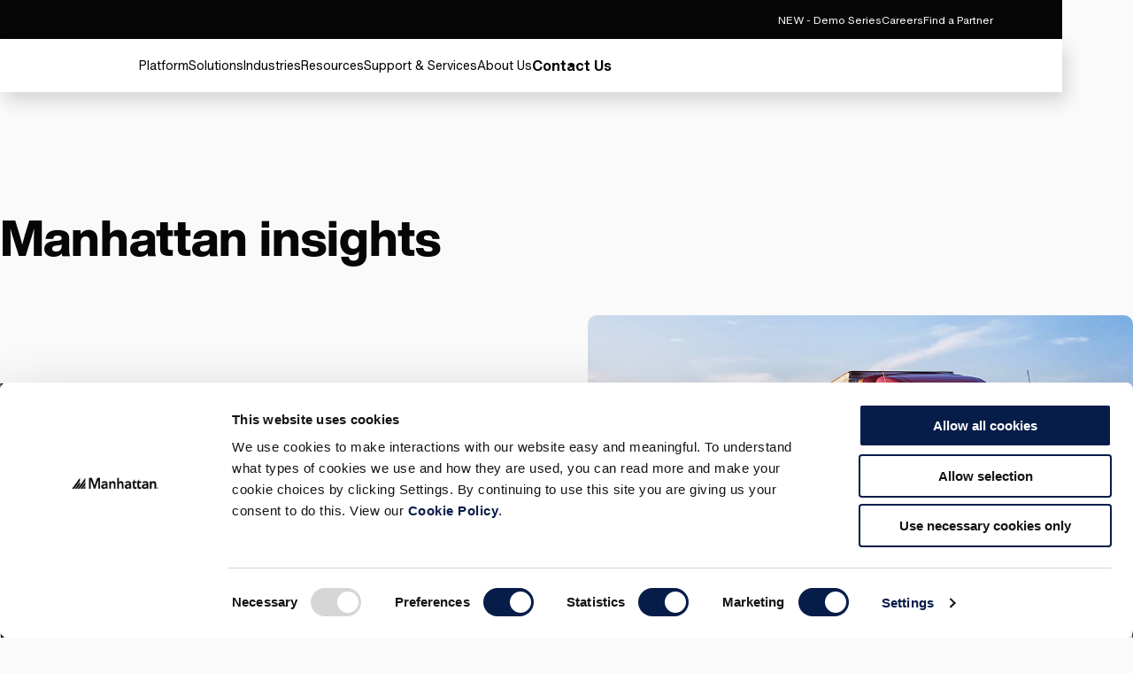

--- FILE ---
content_type: text/css
request_url: https://www.manh.com/css/styles.css?v=81723
body_size: 45411
content:
html{-webkit-text-size-adjust:100%}html:focus-within{scroll-behavior:smooth}body{-webkit-text-size-adjust:100%;-moz-text-size-adjust:100%;text-size-adjust:100%;position:relative;width:100%;min-height:100vh;-moz-osx-font-smoothing:grayscale;-webkit-font-smoothing:antialiased;text-rendering:optimizeSpeed}*,:after,:before{box-sizing:border-box}a:not([class]){-webkit-text-decoration-skip:ink;text-decoration-skip-ink:auto}html,body,div,span,applet,object,iframe,h1,h2,h3,h4,h5,h6,p,blockquote,pre,a,abbr,acronym,address,big,cite,code,del,dfn,em,img,ins,kbd,q,s,samp,small,strike,strong,sub,sup,tt,var,b,u,i,center,dl,dt,dd,ol,ul,li,fieldset,form,label,legend,table,caption,tbody,tfoot,thead,tr,th,td,article,aside,canvas,details,embed,figure,figcaption,footer,header,hgroup,menu,nav,output,ruby,section,summary,time,mark,audio,video{font-size:100%;font:inherit;margin:0;padding:0;border:0;vertical-align:baseline}:focus{outline:0}main,article,aside,details,figcaption,figure,footer,header,hgroup,menu,nav,section{display:block}ol,ul{list-style:none}blockquote,q{quotes:none}blockquote:before,blockquote:after,q:before,q:after{content:"";content:none}input:required,input{box-shadow:none}input:-webkit-autofill,input:-webkit-autofill:hover,input:-webkit-autofill:focus,input:-webkit-autofill:active{-webkit-box-shadow:0 0 0 30px #fff inset}input[type=search]::-webkit-search-cancel-button,input[type=search]::-webkit-search-decoration,input[type=search]::-webkit-search-results-button,input[type=search]::-webkit-search-results-decoration{-webkit-appearance:none;-moz-appearance:none}input[type=search]{-webkit-appearance:none;-moz-appearance:none;box-sizing:content-box}input:focus{outline:none}audio,canvas,video{display:inline-block;max-width:100%}audio:not([controls]){display:none;height:0}[hidden]{display:none}a:active,a:hover{outline:none}img{max-width:100%;display:inline-block;vertical-align:middle;height:auto}picture{display:inline-block}button,input{line-height:normal}button,html input[type=button],input[type=reset],input[type=submit]{-webkit-appearance:button;cursor:pointer;border:0;background:rgba(0,0,0,0)}button[disabled],html input[disabled]{cursor:default}[disabled]{pointer-events:none}input[type=checkbox],input[type=radio]{padding:0}input[type=search]{-webkit-appearance:textfield;box-sizing:content-box}input[type=search]::-webkit-search-cancel-button,input[type=search]::-webkit-search-decoration{-webkit-appearance:none}button::-moz-focus-inner,input::-moz-focus-inner{border:0;padding:0}button{border:0;background:rgba(0,0,0,0)}textarea{overflow:auto;vertical-align:top;resize:vertical}table{border-collapse:collapse;border-spacing:0;text-indent:0}hr{box-sizing:content-box;overflow:visible;background:#000;border:0;height:1px;line-height:0;margin:0;padding:0;page-break-after:always;width:100%}pre{font-family:monospace,monospace;font-size:100%}a{background-color:#0000}abbr[title]{border-bottom:none;text-decoration:none}code,kbd,pre,samp{font-family:monospace,monospace}small{font-size:75%}sub,sup{font-size:75%;line-height:0;position:relative;vertical-align:baseline}sub{bottom:-5px}sup{top:-5px}button,input,optgroup,select,textarea{font-family:inherit;font-size:100%;line-height:1;margin:0;padding:0}button,input{overflow:visible}button,select{text-transform:none}button,[type=button],[type=reset],[type=submit]{-webkit-appearance:button}button::-moz-focus-inner,[type=button]::-moz-focus-inner,[type=reset]::-moz-focus-inner,[type=submit]::-moz-focus-inner{border-style:none;padding:0;outline:0}legend{color:inherit;white-space:normal;display:block;border:0;max-width:100%;width:100%}fieldset{min-width:0}body:not(:-moz-handler-blocked) fieldset{display:block}progress{vertical-align:baseline}[type=number]::-webkit-inner-spin-button,[type=number]::-webkit-outer-spin-button{height:auto}[type=search]{-webkit-appearance:textfield;outline-offset:-2px}[type=search]::-webkit-search-decoration{-webkit-appearance:none}::-webkit-file-upload-button{-webkit-appearance:button;font:inherit}summary{display:list-item}template{display:none}:root{--focus: #2e67b2;--white: #fff;--black: #000;--primary-white: #fafafa;--primary-black: #070606;--secondary-red: #da291c;--secondary-blue-1: #2e67b2;--secondary-blue-2: #009cde;--secondary-green: #0f9d58;--secondary-purple: #492d8c;--secondary-yellow: #f4b450;--secondary-orange: #f47920;--neutrals-gray-1: #1e1e1e;--neutrals-gray-2: #404040;--neutrals-gray-3: #e1e1e1;--neutrals-gray-4: #f0f0f0;--neutrals-gray-5: #b0b0b0;--error-red: #eb410d;--success-green: #25ac8d;--shadow: rgba(0, 0, 0, .15);--overlay: rgba(0, 0, 0, .56);--modalBackground: rgba(255, 255, 255, .8);--accent-aqua: #009cde;--accent-blue: #2e67b2;--accent-violet: #492d8c;--accent-red: #da291c;--accent-orange: #f47920;--accent-gold: #fdb933;--accent-green: #3d8b2c;--ucb-white: #ffffff;--ucb-black: #1f222a;--ucb-ltgray: #f5f5f5;--ucb-mdgray: #a0a6ba;--ucb-dkgray: #565d76;--ucb-charcoal: #333847;--ucb-yellow: #ffdc5a;--ucb-orange: #f1840a;--ucb-red: #fe3434;--ucb-violet: #9253c8;--ucb-green: #02926c;--ucb-ltblue: #2da8ff;--ucb-dkblue: #14358f;--ucb-graphic-1: #02926c;--ucb-graphic-2: #fe3434;--ucb-graphic-3: #f1840a;--ucb-graphic-4: #9253c8;--ma-black: #070606;--ma-white: #fafafa;--ma-gray: #f0f0f0;--ma-aqua: #009cde;--ma-blue: #2e67b2;--ma-violet: #492d8c;--ma-red: #da291c ;--ma-orange: #f47920;--ma-gold: #fdb933;--ma-green: #3d8b2c}:root{--primary-font: "Helvetica Now Display", sans-serif;--secondary-font: "Cotford", Times;--ucb-font: "Roboto", Times;--container-max-width: 1440px;--container-max-width-full: 100%;--container-wide-max-width: 1920px;--container-narrow-max-width: 1050px;--container-padding: 36px;--container-padding-reduced: 36px;--module-spacing: 40px}@media (min-width: 64em){:root{--container-padding: 50px;--container-padding-reduced: 30px;--module-spacing: 80px}}@media (min-width: 90em){:root{--container-padding: 80px;--container-padding-reduced: 50px}}@font-face{font-display:swap;font-family:Helvetica Now Display;font-weight:50 1000;src:url(/fonts/HelveticaNowVariable/HelveticaNowVar.ttf) format("truetype-variations")}@font-face{font-display:swap;font-family:Helvetica Now Display;font-style:italic;font-weight:50 1000;src:url(/fonts/HelveticaNowVariable/HelveticaNowVar-Italic.ttf) format("truetype-variations")}@font-face{font-display:swap;font-family:Helvetica Now Display;font-weight:400;src:url(/fonts/HelveticaNow/HelveticaNowDisplayRg.woff2) format("woff2")}@font-face{font-display:swap;font-family:Helvetica Now Display;font-style:italic;font-weight:400;src:url(/fonts/HelveticaNow/HelveticaNowDisplayIt.wof2) format("woff2")}@font-face{font-display:swap;font-family:Helvetica Now Display;font-weight:200;src:url(/fonts/HelveticaNow/HelveticaNowDisplayXLt.woff2) format("woff2")}@font-face{font-display:swap;font-family:Helvetica Now Display;font-style:italic;font-weight:200;src:url(/fonts/HelveticaNow/HelveticaNowDisplayXLtIt.wof2) format("woff2")}@font-face{font-display:swap;font-family:Helvetica Now Display;font-weight:800;src:url(/fonts/HelveticaNow/HelveticaNowDisplayXBd.woff2) format("woff2")}@font-face{font-display:swap;font-family:Helvetica Now Display;font-style:italic;font-weight:800;src:url(/fonts/HelveticaNow/HelveticaNowDisplayXBdIt.wof2) format("woff2")}@font-face{font-display:swap;font-family:Cotford;font-weight:400;src:url(/fonts/Cotford/CotfordTextW05-Regular.woff2) format("woff2")}@font-face{font-display:swap;font-family:Cotford;font-style:italic;font-weight:400;src:url(/fonts/Cotford/CotfordTextW05-Italic.woff2) format("woff2")}@font-face{font-display:swap;font-family:Cotford;font-weight:800;src:url(/fonts/Cotford/CotfordTextW05-Bold.woff2) format("woff2")}@font-face{font-display:swap;font-family:Cotford;font-style:italic;font-weight:800;src:url(/fonts/Cotford/CotfordTextW05-BoldItalic.woff2) format("woff2")}@font-face{font-display:swap;font-family:Roboto;font-weight:400;src:url(/fonts/Roboto/Roboto-Regular.woff2) format("woff2")}@font-face{font-display:swap;font-family:Roboto;font-weight:700;src:url(/fonts/Roboto/Roboto-Bold.woff2) format("woff2")}body{font-family:var(--primary-font);font-size:.875rem;line-height:150%}@media (min-width: 80em){body{font-size:1rem}}h1{color:var(--primary-black);font-size:2rem;font-weight:800;line-height:100%;-webkit-margin-after:10px;margin-block-end:10px}@media (min-width: 64em){h1{font-size:3rem;-webkit-margin-after:20px;margin-block-end:20px}}@media (min-width: 80em){h1{font-size:3.5rem}}h2{color:var(--primary-black);font-size:1.625rem;font-weight:800;line-height:110%;-webkit-margin-after:10px;margin-block-end:10px}@media (min-width: 64em){h2{font-size:2.375rem;-webkit-margin-after:20px;margin-block-end:20px}}@media (min-width: 80em){h2{font-size:2.75rem}}h3{color:var(--primary-black);font-size:1.625rem;font-weight:800;line-height:120%;-webkit-margin-after:10px;margin-block-end:10px}@media (min-width: 64em){h3{font-size:2rem;-webkit-margin-after:20px;margin-block-end:20px}}@media (min-width: 80em){h3{font-size:2rem}}h4{color:var(--primary-black);font-size:1.375rem;font-weight:800;line-height:120%;-webkit-margin-after:10px;margin-block-end:10px}@media (min-width: 64em){h4{-webkit-margin-after:20px;margin-block-end:20px}}@media (min-width: 80em){h4{font-size:1.25rem}}h5{color:var(--primary-black);font-size:1.125rem;font-weight:800;line-height:120%}@media (min-width: 80em){h5{font-size:1.0625rem}}h6{color:var(--primary-black);font-size:.875rem;font-weight:800;line-height:120%}@media (min-width: 80em){h6{font-size:.875rem}}html{scroll-behavior:smooth}body{background-color:var(--primary-white);color:var(--neutrals-gray-2)}body svg{opacity:0;visibility:hidden}body[data-modules-loaded] svg{opacity:1;visibility:visible}.container{margin-block:0;margin-inline:auto;max-inline-size:var(--container-max-width);padding-inline:var(--container-padding)}.container .container,.container .container--narrow{padding-inline:0}.container.container--extend{max-inline-size:inherit;padding-inline:40px}.container--full .generic-container-block__description{margin-inline:30px}.container--standalone{margin-block:40px var(--module-spacing)}@media (min-width: 64em){.container--standalone{-webkit-margin-before:60px;margin-block-start:60px}}@media (min-width: 90em){.container--standalone{-webkit-margin-before:100px;margin-block-start:100px}}@media (min-width: 48em){.container--narrow{--block-modules-padding: 80px;-webkit-padding-end:calc(var(--block-modules-padding) + var(--container-padding));padding-inline-end:calc(var(--block-modules-padding) + var(--container-padding));-webkit-padding-start:calc(var(--block-modules-padding) + var(--container-padding));padding-inline-start:calc(var(--block-modules-padding) + var(--container-padding))}}@media (min-width: 90em){.container--narrow{--block-modules-padding: 195px}}.container--with-sidebar{display:flex;flex-direction:column;gap:40px;-webkit-margin-after:var(--module-spacing);margin-block-end:var(--module-spacing)}@media (min-width: 80em){.container--with-sidebar{flex-direction:row;gap:48px}}.container--with-sidebar .container-content{flex-grow:1}@media (min-width: 80em){.container--with-sidebar .container-sidebar{flex:0 0 260px}}.container--with-sidebars{display:flex;flex-direction:column;gap:40px;-webkit-margin-after:var(--module-spacing);margin-block-end:var(--module-spacing)}@media (min-width: 80em){.container--with-sidebars{flex-direction:row;gap:30px;max-inline-size:-moz-max-content;max-inline-size:max-content;padding-inline:0;padding-inline:30px}}.container--with-sidebars .container-content{flex-grow:1}@media (min-width: 80em){.container--with-sidebars .container-sidebar-left{flex:0 0 180px}}@media (max-width: 79.99em){.container--with-sidebars .container-sidebar-right{display:none}}@media (min-width: 80em){.container--with-sidebars .container-sidebar-right{max-inline-size:310px}}.container--with-sidebars .container-sidebar-right .column-card:first-child{margin-block:0}.container--with-sidebars .container-sidebar-right .column-card .column-card__heading{-webkit-padding-after:20px;padding-block-end:20px}.container--with-sidebars .container-sidebar-right .column-card .column-card__heading h2{font-size:1.5em}.container--with-sidebars .container-sidebar-right .column-card .column-card__cards-container{-webkit-margin-before:0;margin-block-start:0}.container--with-sidebars .container-sidebar-right .featured-items-container__inner{-webkit-padding-start:0!important;padding-inline-start:0!important}.container--with-sidebars .container-sidebar-right .featured-items-container__inner .featured-items-container__heading{color:var(--primary-black);font-weight:800;-webkit-padding-after:20px;padding-block-end:20px;-webkit-padding-before:10px;padding-block-start:10px;padding-inline:0}.container--with-sidebars .container-sidebar-right .featured-items-container__inner .featured-items-container__cards{grid-gap:15px}.container--with-sidebars .container-sidebar-right .featured-items-container__inner .featured-items-container__cards .picture{display:none}.container--with-sidebars .container-sidebar-right .featured-items-container__inner .featured-items-container__cards .image-card__heading,.container--with-sidebars .container-sidebar-right .featured-items-container__inner .featured-items-container__cards .image-card__description{color:var(--primary-black)}.container--with-sidebars .container-sidebar-right .featured-items-container__inner .featured-items-container__cards .image-card__heading{font-weight:700}.container--with-sidebars .container-sidebar-right .featured-items-listing a,.container--with-sidebars .container-sidebar-right .featured-items-listing p{color:var(--primary-black)}.container--with-sidebars .container-sidebar-right .news-headline-card,.container--with-sidebars .container-sidebar-right .image-card,.container--with-sidebars .container-sidebar-right .image-card__content{padding:0;padding-inline:0}*:focus:not(.focus-visible),*:focus:not(.focus-visible){outline:none}.focus-visible{outline:solid 2px var(--focus);outline-offset:3px}.focus-visible:-moz-focusring{outline:solid 2px var(--focus);outline-offset:3px}strong{font-weight:700}.dark-background-module{background-color:var(--primary-black);overflow-x:clip}.dark-background-module *{border-color:var(--primary-white);color:var(--primary-white)}.dark-background-module.dark-background-module--angle{background-color:var(--neutrals-gray-1)}.dark-background-module.dark-background-module--angle[data-color=default]{background-color:#000}.dark-background-module.dark-background-module--angle[data-color=white]{background-color:#fafafa}.dark-background-module.dark-background-module--angle[data-color=white] .dark-background-module__inner:after{border-color:#fff rgba(0,0,0,0) rgba(0,0,0,0)}.dark-background-module.dark-background-module--angle[data-color=white] .dark-background-module__inner .rtf li:before{background-color:var(--primary-black)}.dark-background-module.dark-background-module--angle[data-color=white] *{border-color:var(--primary-black);color:var(--primary-black)}.dark-background-module.dark-background-module--angle[data-color=white] .carousel__slide-content .heading,.dark-background-module.dark-background-module--angle[data-color=white] .description{color:var(--black);text-decoration:none}.dark-background-module.dark-background-module--angle[data-color=white] .featured-insights .callout-card,.dark-background-module.dark-background-module--angle[data-color=white] .carousel__splide-pagination-page .indicator__dot-border{border-color:var(--primary-black)}.dark-background-module.dark-background-module--angle[data-color=white] .carousel__splide-pagination-page .indicator__dot,.dark-background-module.dark-background-module--angle[data-color=white] .carousel__splide-pagination-page .indicator__line{background-color:var(--primary-black)}.dark-background-module.dark-background-module--angle[data-color=white] .btn.btn--secondary:before{border-color:var(--primary-black)}.dark-background-module.dark-background-module--angle[data-color=gray]{background-color:#dfdfdf}.dark-background-module.dark-background-module--angle[data-color=gray] .dark-background-module__inner:after{border-color:#e6e6e6 rgba(0,0,0,0) rgba(0,0,0,0)}.dark-background-module.dark-background-module--angle[data-color=gray] *{border-color:var(--primary-black);color:var(--primary-black)}.dark-background-module.dark-background-module--angle[data-color=gray] .dark-background-module__inner .rtf li:before{background-color:var(--primary-black)}.dark-background-module.dark-background-module--angle[data-color=gray] .carousel__slide-content .heading,.dark-background-module.dark-background-module--angle[data-color=gray] .description{color:var(--black);text-decoration:none}.dark-background-module.dark-background-module--angle[data-color=gray] .featured-insights .callout-card,.dark-background-module.dark-background-module--angle[data-color=gray] .carousel__splide-pagination-page .indicator__dot-border{border-color:var(--primary-black)}.dark-background-module.dark-background-module--angle[data-color=gray] .carousel__splide-pagination-page .indicator__dot,.dark-background-module.dark-background-module--angle[data-color=gray] .carousel__splide-pagination-page .indicator__line{background-color:var(--primary-black)}.dark-background-module.dark-background-module--angle[data-color=gray] .btn.btn--secondary:before{border-color:var(--primary-black)}.dark-background-module.dark-background-module--angle[data-color=aqua]{background-color:#036690}.dark-background-module.dark-background-module--angle[data-color=aqua] .dark-background-module__inner:after{border-color:#0075a6 rgba(0,0,0,0) rgba(0,0,0,0)}.dark-background-module.dark-background-module--angle[data-color=blue]{background-color:#295ca0}.dark-background-module.dark-background-module--angle[data-color=blue] .dark-background-module__inner:after{border-color:#2e67b2 rgba(0,0,0,0) rgba(0,0,0,0)}.dark-background-module.dark-background-module--angle[data-color=violet]{background-color:#431d9d}.dark-background-module.dark-background-module--angle[data-color=violet] .dark-background-module__inner:after{border-color:#492d8c rgba(0,0,0,0) rgba(0,0,0,0)}.dark-background-module.dark-background-module--angle[data-color=red]{background-color:#bd2116}.dark-background-module.dark-background-module--angle[data-color=red] .dark-background-module__inner:after{border-color:#da291c rgba(0,0,0,0) rgba(0,0,0,0)}.dark-background-module.dark-background-module--angle[data-color=orange]{background-color:#e36e1a}.dark-background-module.dark-background-module--angle[data-color=orange] .dark-background-module__inner:after{border-color:#f47920 rgba(0,0,0,0) rgba(0,0,0,0)}.dark-background-module.dark-background-module--angle[data-color=gold]{background-color:#eca926}.dark-background-module.dark-background-module--angle[data-color=gold] .dark-background-module__inner:after{border-color:#fdb933 rgba(0,0,0,0) rgba(0,0,0,0)}.dark-background-module.dark-background-module--angle[data-color=green]{background-color:#388028}.dark-background-module.dark-background-module--angle[data-color=green] .dark-background-module__inner:after{border-color:#3d8b2c rgba(0,0,0,0) rgba(0,0,0,0)}.dark-background-module.dark-background-module--angle-overflow{position:relative}.dark-background-module.dark-background-module--angle-overflow:after{block-size:0;border-color:var(--neutrals-gray-4) rgba(0,0,0,0) rgba(0,0,0,0);border-style:solid;border-width:203.0429144116vw 160vw 0 0;content:"";inline-size:0;inset-block-start:0;inset-inline-start:0;position:absolute;z-index:-1}@media (min-width: 64em){.dark-background-module.dark-background-module--angle-overflow:after{border-width:101.5214572058vw 80vw 0 0}}.light-background-module{background-color:var(--neutrals-gray-4)!important;overflow-x:clip}.light-background-module *{border-color:var(--neutrals-gray-4);color:var(--primary-black)}.light-background-module.light-background-module--angle{background-color:var(--neutrals-gray-1)}.light-background-module.light-background-module--angle-overflow{position:relative}.light-background-module.light-background-module--angle-overflow:after{block-size:0;border-color:var(--neutrals-gray-4) rgba(0,0,0,0) rgba(0,0,0,0);border-style:solid;border-width:203.0429144116vw 160vw 0 0;content:"";inline-size:0;inset-block-start:0;inset-inline-start:0;position:absolute;z-index:-1}@media (min-width: 64em){.light-background-module.light-background-module--angle-overflow:after{border-width:101.5214572058vw 80vw 0 0}}.dark-background-module--angle .dark-background-module__inner{overflow:clip;position:relative;z-index:1}.dark-background-module--angle .dark-background-module__inner:after{block-size:0;border-color:var(--primary-black) rgba(0,0,0,0) rgba(0,0,0,0);border-style:solid;border-width:203.0429144116vw 160vw 0 0;content:"";inline-size:0;inset-block-start:0;inset-inline-start:0;position:absolute;z-index:-1}@media (min-width: 64em){.dark-background-module--angle .dark-background-module__inner:after{border-width:101.5214572058vw 80vw 0 0}}.dark-background-module--angle .dark-background-module__inner .case-study-results__inner h2,.dark-background-module--angle .dark-background-module__inner .case-study-results__inner .rtf *{color:var(--primary-black)}.dark-background-module--angle .dark-background-module__inner .case-study-results__inner li:before{background-color:var(--primary-black)}.module-spacing-reduced>section:not(:last-of-type){-webkit-margin-after:0;margin-block-end:0}.module-spacing-reduced>section+section{-webkit-margin-before:36px;margin-block-start:36px}@media (min-width: 48em){.module-spacing-reduced>section+section{-webkit-margin-before:80px;margin-block-start:80px}}.page-top-angle .page-decoration{block-size:100%;inline-size:100vw;inset-block-start:0;inset-inline-start:0;max-inline-size:100%;overflow:hidden;position:absolute;z-index:-2}.page-top-angle .page-decoration:before{block-size:0;border-color:var(--neutrals-gray-4) rgba(0,0,0,0) rgba(0,0,0,0);border-style:solid;border-width:126.9018215073vw 100vw 0 0;content:"";inline-size:0;inset-block-start:0;inset-inline-start:0;position:absolute}section.general-masthead--angle-overflow:last-child:after{content:none}section.dark-background-module--angle-overflow:last-child:after{content:none}.iSubhead{font-style:italic}.sideform--container .sideform--inner{-webkit-padding-after:36px;padding-block-end:36px;position:relative;z-index:100}.sideform--container .sideform--inner .marketo-form{border:1px solid var(--neutrals-gray-3);border-radius:10px;padding:30px}@media (min-width: 48em){.sideform--container .sideform--inner .marketo-form.dark-background-module{border:1px solid var(--primary-white)}}@media (min-width: 48em){.sideform--container .sideform--inner .marketo-form.light-background-module{border:1px solid #dcdcdc}}.sideform--container .sideform--inner.sideform--inner--overlap{-webkit-margin-before:0;margin-block-start:0}@media (min-width: 64em){.sideform--container .sideform--inner.sideform--inner--overlap{-webkit-margin-before:-150px;margin-block-start:-150px}}@media (min-width: 48em){.sideform--container .sideform--inner .marketo-form__container{gap:15px}}.sideform--container .sideform--inner .marketo-form__container .marketo-form__description,.sideform--container .sideform--inner .marketo-form__container .mktoLabel,.sideform--container .sideform--inner .marketo-form__container .mktoField{font-size:.9rem!important}.sideform--container .sideform--inner .marketo-form--gated{margin-inline:0;padding:15px}@media (min-width: 48em){.sideform--container .sideform--inner .marketo-form--gated{--block-modules-padding: 0;margin-block:0;-webkit-margin-end:calc(var(--block-modules-padding) + var(--container-padding));margin-inline-end:calc(var(--block-modules-padding) + var(--container-padding));-webkit-margin-start:calc(var(--block-modules-padding) + var(--container-padding));margin-inline-start:calc(var(--block-modules-padding) + var(--container-padding));padding:30px}}@media (min-width: 90em){.sideform--container .sideform--inner .marketo-form--gated{--block-modules-padding: 0}}.sideform--container .sideform--inner .marketo-form--gated .container{padding-inline:0}.sideform--container .sideform--inner .marketo-form--gated.marketo-form--confirmation .marketo-form__container{gap:24px}.container--narrow .sideform--container .sideform--inner .marketo-form--gated{margin-inline:0}@media (min-width: 48em){.sideform--container .sideform--inner .marketo-form__title{font-size:2rem;line-height:2rem}}.maincontent--container>section:first-child{-webkit-margin-before:0!important;margin-block-start:0!important}[data-macolor=default]{background-color:#fafafa}[data-macolor=black]{background-color:#000}[data-macolor=white]{background-color:#fff}[data-macolor=gray]{background-color:#e6e6e6}[data-macolor=aqua]{background-color:#009cde}[data-macolor=blue]{background-color:#2e67b2}[data-macolor=violet]{background-color:#492d8c}[data-macolor=red]{background-color:#da291c}[data-macolor=orange]{background-color:#f47920}[data-macolor=gold]{background-color:#fdb933}[data-macolor=green]{background-color:#3d8b2c}[data-color=blue]{background-color:#2e67b2}[data-color=blue] .carousel-and-future-insights.dark-background-module--angle-overflow:after{border-color:blue rgba(0,0,0,0) rgba(0,0,0,0)}.neutral-background-module{background-color:var(--primary-black);overflow-x:clip;border-color:var(--primary-white);color:var(--primary-white)}.neutral-background-module h2,.neutral-background-module h3,.neutral-background-module h4,.neutral-background-module h5,.neutral-background-module h6{color:var(--primary-white)}.neutral-background-module .rtf ul li:before{background-color:var(--primary-white)}.neutral-background-module.neutral-background-module--angle{background-color:var(--neutrals-gray-1)}.neutral-background-module.neutral-background-module--angle[data-color=default]{background-color:#000}.neutral-background-module.neutral-background-module--angle[data-color=white]{background-color:#fafafa}.neutral-background-module.neutral-background-module--angle[data-color=white] .neutral-background-module__inner:after{border-color:#fff rgba(0,0,0,0) rgba(0,0,0,0)}.neutral-background-module.neutral-background-module--angle[data-color=white] *{border-color:var(--primary-black)}.neutral-background-module.neutral-background-module--angle[data-color=white] .carousel__slide-content .heading,.neutral-background-module.neutral-background-module--angle[data-color=white] .description{color:var(--black);text-decoration:none}.neutral-background-module.neutral-background-module--angle[data-color=white] .featured-insights .callout-card,.neutral-background-module.neutral-background-module--angle[data-color=white] .carousel__splide-pagination-page .indicator__dot-border{border-color:var(--primary-black)}.neutral-background-module.neutral-background-module--angle[data-color=white] .carousel__splide-pagination-page .indicator__dot,.neutral-background-module.neutral-background-module--angle[data-color=white] .carousel__splide-pagination-page .indicator__line{background-color:var(--primary-black)}.neutral-background-module.neutral-background-module--angle[data-color=white] .btn.btn--secondary:before{border-color:var(--primary-black)}.neutral-background-module.neutral-background-module--angle[data-color=gray]{background-color:#dfdfdf}.neutral-background-module.neutral-background-module--angle[data-color=gray] .neutral-background-module__inner:after{border-color:#e6e6e6 rgba(0,0,0,0) rgba(0,0,0,0)}.neutral-background-module.neutral-background-module--angle[data-color=gray] *{border-color:var(--primary-black)}.neutral-background-module.neutral-background-module--angle[data-color=gray] .carousel__slide-content .heading,.neutral-background-module.neutral-background-module--angle[data-color=gray] .description{color:var(--black);text-decoration:none}.neutral-background-module.neutral-background-module--angle[data-color=gray] .featured-insights .callout-card,.neutral-background-module.neutral-background-module--angle[data-color=gray] .carousel__splide-pagination-page .indicator__dot-border{border-color:var(--primary-black)}.neutral-background-module.neutral-background-module--angle[data-color=gray] .carousel__splide-pagination-page .indicator__dot,.neutral-background-module.neutral-background-module--angle[data-color=gray] .carousel__splide-pagination-page .indicator__line{background-color:var(--primary-black)}.neutral-background-module.neutral-background-module--angle[data-color=gray] .btn.btn--secondary:before{border-color:var(--primary-black)}.neutral-background-module.neutral-background-module--angle[data-color=aqua]{background-color:#036690}.neutral-background-module.neutral-background-module--angle[data-color=aqua] .neutral-background-module__inner:after{border-color:#0075a6 rgba(0,0,0,0) rgba(0,0,0,0)}.neutral-background-module.neutral-background-module--angle[data-color=blue]{background-color:#295ca0}.neutral-background-module.neutral-background-module--angle[data-color=blue] .neutral-background-module__inner:after{border-color:#2e67b2 rgba(0,0,0,0) rgba(0,0,0,0)}.neutral-background-module.neutral-background-module--angle[data-color=violet]{background-color:#431d9d}.neutral-background-module.neutral-background-module--angle[data-color=violet] .neutral-background-module__inner:after{border-color:#492d8c rgba(0,0,0,0) rgba(0,0,0,0)}.neutral-background-module.neutral-background-module--angle[data-color=red]{background-color:#bd2116}.neutral-background-module.neutral-background-module--angle[data-color=red] .neutral-background-module__inner:after{border-color:#da291c rgba(0,0,0,0) rgba(0,0,0,0)}.neutral-background-module.neutral-background-module--angle[data-color=orange]{background-color:#e36e1a}.neutral-background-module.neutral-background-module--angle[data-color=orange] .neutral-background-module__inner:after{border-color:#f47920 rgba(0,0,0,0) rgba(0,0,0,0)}.neutral-background-module.neutral-background-module--angle[data-color=gold]{background-color:#eca926}.neutral-background-module.neutral-background-module--angle[data-color=gold] .neutral-background-module__inner:after{border-color:#fdb933 rgba(0,0,0,0) rgba(0,0,0,0)}.neutral-background-module.neutral-background-module--angle[data-color=green]{background-color:#388028}.neutral-background-module.neutral-background-module--angle[data-color=green] .neutral-background-module__inner:after{border-color:#3d8b2c rgba(0,0,0,0) rgba(0,0,0,0)}.neutral-background-module.neutral-background-module--angle-overflow{position:relative}.neutral-background-module.neutral-background-module--angle-overflow:after{block-size:0;border-color:var(--neutrals-gray-4) rgba(0,0,0,0) rgba(0,0,0,0);border-style:solid;border-width:203.0429144116vw 160vw 0 0;content:"";inline-size:0;inset-block-start:0;inset-inline-start:0;position:absolute;z-index:-1}@media (min-width: 64em){.neutral-background-module.neutral-background-module--angle-overflow:after{border-width:101.5214572058vw 80vw 0 0}}.neutral-background-module--angle .neutral-background-module__inner{overflow:clip;position:relative;z-index:1}.neutral-background-module--angle .neutral-background-module__inner:after{block-size:0;border-color:var(--primary-black) rgba(0,0,0,0) rgba(0,0,0,0);border-style:solid;border-width:203.0429144116vw 160vw 0 0;content:"";inline-size:0;inset-block-start:0;inset-inline-start:0;position:absolute;z-index:-1}@media (min-width: 64em){.neutral-background-module--angle .neutral-background-module__inner:after{border-width:101.5214572058vw 80vw 0 0}}.grid{display:grid;grid-gap:20px;grid-template-columns:repeat(1,1fr)}@media (min-width: 64em){.grid{grid-column-gap:48px;grid-row-gap:40px;grid-template-columns:repeat(2,1fr)}}.grid>*{min-inline-size:1px}.grid.grid--nogrid{grid-template-columns:revert}@media (min-width: 48em){.grid--50-50{grid-template-columns:repeat(2,1fr)}}@media (min-width: 64em){.grid--25-75{grid-template-columns:1fr 2fr}}@media (min-width: 64em){.grid--75-25{grid-template-columns:2fr 1fr}}@media (min-width: 48em){.grid--33-33-33{grid-template-columns:repeat(3,1fr)}}@media (min-width: 48em){.grid--25-25-25-25{grid-template-columns:repeat(2,1fr)}}@media (min-width: 64em){.grid--25-25-25-25{grid-template-columns:repeat(4,1fr)}.container--narrow .grid--25-25-25-25{grid-template-columns:repeat(2,1fr)}}@media (min-width: 48em){.grid--20-20-20-20-20{grid-template-columns:repeat(3,1fr)}}@media (min-width: 80em){.grid--20-20-20-20-20{grid-template-columns:repeat(5,1fr)}}@media (min-width: 48em){.grid--6{grid-template-columns:repeat(3,1fr)}}@media (min-width: 64em){.grid--6{grid-template-columns:repeat(6,minmax(0,1fr))}}.splide__container{box-sizing:border-box;position:relative}.splide__list{-webkit-backface-visibility:hidden;backface-visibility:hidden;display:flex;height:100%;margin:0!important;padding:0!important}.splide.is-initialized:not(.is-active) .splide__list{display:block}.splide__pagination{align-items:center;display:flex;flex-wrap:wrap;justify-content:center;margin:0;pointer-events:none}.splide__pagination li{display:inline-block;line-height:1;list-style-type:none;margin:0;pointer-events:auto}.splide:not(.is-overflow) .splide__pagination{display:none}.splide__progress__bar{width:0}.splide{position:relative;visibility:hidden}.splide.is-initialized,.splide.is-rendered{visibility:visible}.splide__slide{-webkit-backface-visibility:hidden;backface-visibility:hidden;box-sizing:border-box;flex-shrink:0;list-style-type:none!important;margin:0;position:relative}.splide__slide img{vertical-align:bottom}.splide__spinner{animation:splide-loading 1s linear infinite;border:2px solid #999;border-left-color:transparent;border-radius:50%;contain:strict;display:inline-block;height:20px;inset:0;margin:auto;position:absolute;width:20px}.splide__sr{clip:rect(0 0 0 0);border:0;height:1px;margin:-1px;overflow:hidden;padding:0;position:absolute;width:1px}.splide__toggle.is-active .splide__toggle__play,.splide__toggle__pause{display:none}.splide__toggle.is-active .splide__toggle__pause{display:inline}.splide__track{overflow:hidden;position:relative;z-index:0}@keyframes splide-loading{0%{transform:rotate(0)}to{transform:rotate(1turn)}}.splide__track--draggable{-webkit-touch-callout:none;-webkit-user-select:none;-moz-user-select:none;user-select:none}.splide__track--fade>.splide__list>.splide__slide{margin:0!important;opacity:0;z-index:0}.splide__track--fade>.splide__list>.splide__slide.is-active{opacity:1;z-index:1}.splide--rtl{direction:rtl}.splide__track--ttb>.splide__list{display:block}.splide__arrow{align-items:center;background:#ccc;border:0;border-radius:50%;cursor:pointer;display:flex;height:2em;justify-content:center;opacity:.7;padding:0;position:absolute;top:50%;transform:translateY(-50%);width:2em;z-index:1}.splide__arrow svg{fill:#000;height:1.2em;width:1.2em}.splide__arrow:hover:not(:disabled){opacity:.9}.splide__arrow:disabled{opacity:.3}.splide__arrow:focus-visible{outline:3px solid #0bf;outline-offset:3px}.splide__arrow--prev{left:1em}.splide__arrow--prev svg{transform:scaleX(-1)}.splide__arrow--next{right:1em}.splide.is-focus-in .splide__arrow:focus{outline:3px solid #0bf;outline-offset:3px}.splide__pagination{bottom:.5em;left:0;padding:0 1em;position:absolute;right:0;z-index:1}.splide__pagination__page{background:#ccc;border:0;border-radius:50%;display:inline-block;height:8px;margin:3px;opacity:.7;padding:0;position:relative;transition:transform .2s linear;width:8px}.splide__pagination__page.is-active{background:#fff;transform:scale(1.4);z-index:1}.splide__pagination__page:hover{cursor:pointer;opacity:.9}.splide__pagination__page:focus-visible{outline:3px solid #0bf;outline-offset:3px}.splide.is-focus-in .splide__pagination__page:focus{outline:3px solid #0bf;outline-offset:3px}.splide__progress__bar{background:#ccc;height:3px}.splide__slide{-webkit-tap-highlight-color:rgba(0,0,0,0)}.splide__slide:focus{outline:0}@supports (outline-offset: -3px){.splide__slide:focus-visible{outline:3px solid #0bf;outline-offset:-3px}}@media screen and (-ms-high-contrast: none){.splide__slide:focus-visible{border:3px solid #0bf}}@supports (outline-offset: -3px){.splide.is-focus-in .splide__slide:focus{outline:3px solid #0bf;outline-offset:-3px}}@media screen and (-ms-high-contrast: none){.splide.is-focus-in .splide__slide:focus{border:3px solid #0bf}.splide.is-focus-in .splide__track>.splide__list>.splide__slide:focus{border-color:#0bf}}.splide__toggle{cursor:pointer}.splide__toggle:focus-visible{outline:3px solid #0bf;outline-offset:3px}.splide.is-focus-in .splide__toggle:focus{outline:3px solid #0bf;outline-offset:3px}.splide__track--nav>.splide__list>.splide__slide{border:3px solid transparent;cursor:pointer}.splide__track--nav>.splide__list>.splide__slide.is-active{border:3px solid #000}.splide__arrows--rtl .splide__arrow--prev{left:auto;right:1em}.splide__arrows--rtl .splide__arrow--prev svg{transform:scaleX(1)}.splide__arrows--rtl .splide__arrow--next{left:1em;right:auto}.splide__arrows--rtl .splide__arrow--next svg{transform:scaleX(-1)}.splide__arrows--ttb .splide__arrow{left:50%;transform:translate(-50%)}.splide__arrows--ttb .splide__arrow--prev{top:1em}.splide__arrows--ttb .splide__arrow--prev svg{transform:rotate(-90deg)}.splide__arrows--ttb .splide__arrow--next{bottom:1em;top:auto}.splide__arrows--ttb .splide__arrow--next svg{transform:rotate(90deg)}.splide__pagination--ttb{display:flex;flex-direction:column;inset:0 .5em 0 auto;padding:1em 0}.rtf p{margin-block:1.4em}.rtf>*:first-child{-webkit-margin-before:0;margin-block-start:0}.rtf>*:last-child{-webkit-margin-after:0;margin-block-end:0}.rtf ol,.rtf ul{margin-block:20px;text-align:start}.rtf ul li{-webkit-margin-before:5px;margin-block-start:5px;-webkit-margin-start:20px;margin-inline-start:20px;position:relative}.rtf ul li:before{background-color:var(--primary-black);block-size:3px;content:"";inline-size:3px;inset-block-start:10px;inset-inline-start:-10px;position:absolute}@media (min-width: 64em){.rtf ul li:before{inset-block-start:12px}}.rtf ol{list-style:decimal;-webkit-margin-start:30px;margin-inline-start:30px}.rtf li{line-height:150%;-webkit-padding-start:10px;padding-inline-start:10px}.dark-background-module .rtf li:before{background-color:var(--primary-white)}.rtf em{font-style:italic}.rtf a{color:var(--neutrals-gray-2)}.rtf .CookieDeclarationType{overflow-x:scroll}@media (min-width: 64em){.rtf .CookieDeclarationType{overflow-x:unset}}.rtf table{box-shadow:5px 10px 20px #00000026;inline-size:1090px;border:1px solid var(--neutrals-gray-4)}@media (min-width: 64em){.rtf table{border:none;inline-size:100%}}.rtf table td,.rtf table th{padding-block:8px;padding-inline:16px}.rtf thead th{background-color:var(--neutrals-gray-1);color:var(--primary-black);color:var(--primary-white);font-size:.875rem;font-weight:600;text-align:start}.rtf tbody a{color:var(--neutrals-gray-2)}.rtf tbody td{color:var(--neutrals-gray-1);font-size:.875rem;line-height:1.5}@media (min-width: 64em){.rtf tbody td{line-height:1.6}}.rtf tbody tr:nth-child(2n){background-color:var(--neutrals-gray-4)}.rtf tbody tr:nth-child(2n-1){background-color:var(--primary-white)}.rtf img.align-left{float:left;margin-block:20px;-webkit-margin-end:20px;margin-inline-end:20px}.rtf img.align-right{float:right;margin-block:20px;-webkit-margin-start:20px;margin-inline-start:20px}.rtf a[id]:not([href]){scroll-margin-block-start:220px}.dropdown{-webkit-appearance:none;-moz-appearance:none;appearance:none;background-color:#0000;background-image:url([data-uri]);background-position:calc(100% - 18px) 50%;background-repeat:no-repeat;block-size:44px;border:1px solid var(--neutrals-gray-2);color:var(--primary-black);cursor:pointer;font-size:1rem;font-weight:700;line-height:150%;overflow:hidden;padding-block:9px 11px;padding-inline:20px 64px;position:relative;text-overflow:ellipsis;white-space:nowrap}.btn{align-items:center;-webkit-appearance:none;-moz-appearance:none;appearance:none;cursor:pointer;display:inline-flex;font-size:.875rem;font-weight:700;justify-content:center;line-height:150%;overflow:hidden;padding-block:15px;padding-inline:25px;position:relative;text-align:center;text-decoration:none;transition:box-shadow .2s ease-in-out}@media (min-width: 80em){.btn{font-size:1rem}}@media (hover: hover){.btn:hover{box-shadow:0 5px 10px var(--shadow);transition:color .2s .2s ease-in-out,border-color .2s .1s ease-in-out}}@media (hover: hover)and (prefers-reduced-motion){.btn:hover{transition:none}}.btn span{position:relative;transition:color .2s .2s ease-in-out;z-index:1}.btn:disabled,.btn.btn--disabled{pointer-events:none}.btn.btn--small{font-size:.875rem;line-height:160%;min-inline-size:100px;padding-block:5px;padding-inline:15px}.btn:before{background-color:#0000;border-radius:0;border-style:solid;border-width:2px;content:"";inset:0;position:absolute;transform-origin:right;transition:transform .5s ease-in-out;z-index:0}@media (prefers-reduced-motion){.btn:before{transition:none}}.btn:after{background-color:#0000;content:"";inset:-25%;position:absolute;transform:skew(-45deg) scaleX(0);transform-origin:right;transition:transform .5s ease-in-out;z-index:0}@media (prefers-reduced-motion){.btn:after{transition:none}}@media (hover: hover){.btn-hover .btn:hover:after{color:var(--primary-white);transform:skew(-45deg) scaleX(2.5);transform-origin:left;transition:transform .75s ease-in-out}}@media (hover: hover)and (prefers-reduced-motion){.btn-hover .btn:hover:after{transition:none}}.btn.btn--primary span{color:var(--primary-black)}.btn.btn--primary:before{border-color:var(--primary-black)}@media (hover: hover){.btn-primary-hover--blue-1 .btn.btn--primary:hover span{color:var(--primary-white)}}.btn-primary-hover--blue-1 .btn.btn--primary:after{background-color:var(--secondary-blue-1)}@media (hover: hover){.btn-primary-hover--purple .btn.btn--primary:hover span{color:var(--primary-white)}}.btn-primary-hover--purple .btn.btn--primary:after{background-color:var(--secondary-purple)}@media (hover: hover){.btn-primary-hover--red .btn.btn--primary:hover span{color:var(--primary-white)}}.btn-primary-hover--red .btn.btn--primary:after{background-color:var(--secondary-red)}@media (hover: hover){.btn-primary-hover--orange .btn.btn--primary:hover span{color:var(--primary-black)}}.btn-primary-hover--orange .btn.btn--primary:after{background-color:var(--secondary-orange)}@media (hover: hover){.btn-primary-hover--yellow .btn.btn--primary:hover span{color:var(--primary-black)}}.btn-primary-hover--yellow .btn.btn--primary:after{background-color:var(--secondary-yellow)}@media (hover: hover){.btn-primary-hover--green .btn.btn--primary:hover span{color:var(--primary-white)}}.btn-primary-hover--green .btn.btn--primary:after{background-color:var(--secondary-green)}@media (hover: hover){.btn-primary-hover--blue-2 .btn.btn--primary:hover span{color:var(--primary-white)}}.btn-primary-hover--blue-2 .btn.btn--primary:after{background-color:var(--secondary-blue-2)}.btn.btn--secondary{color:var(--primary-white)}.btn.btn--secondary:before{border-color:var(--primary-white)}.btn.btn--secondary .video-button__button-icons-container{border-color:var(--white)}@media (hover: hover){.btn-secondary-hover--orange .btn.btn--secondary:hover span{color:var(--primary-black)}}.btn-secondary-hover--orange .btn.btn--secondary:after{background-color:var(--secondary-orange)}@media (hover: hover){.btn-secondary-hover--yellow .btn.btn--secondary:hover span{color:var(--primary-black)}}.btn-secondary-hover--yellow .btn.btn--secondary:after{background-color:var(--secondary-yellow)}@media (hover: hover){.btn-secondary-hover--green .btn.btn--secondary:hover span{color:var(--primary-white)}}.btn-secondary-hover--green .btn.btn--secondary:after{background-color:var(--secondary-green)}@media (hover: hover){.btn-secondary-hover--blue-2 .btn.btn--secondary:hover span{color:var(--primary-white)}}.btn-secondary-hover--blue-2 .btn.btn--secondary:after{background-color:var(--secondary-blue-2)}@media (prefers-reduced-motion){.btn{transition:none}}.picture picture,.picture img{inline-size:100%}.picture picture.oval,.picture img.oval{border-radius:100px}.picture--red-glow,.picture--purple-glow,.picture--orange-glow,.picture--yellow-glow,.picture--green-glow,.picture--blue-glow,.picture--light-blue-glow{padding-block:12px;position:relative}@media (min-width: 80em){.picture--red-glow,.picture--purple-glow,.picture--orange-glow,.picture--yellow-glow,.picture--green-glow,.picture--blue-glow,.picture--light-blue-glow{padding-block:25px}}.picture--red-glow:after,.picture--purple-glow:after,.picture--orange-glow:after,.picture--yellow-glow:after,.picture--green-glow:after,.picture--blue-glow:after,.picture--light-blue-glow:after{block-size:100%;border:solid 2px;content:"";inline-size:50%;inset-block-start:0;inset-inline-start:25%;position:absolute;transform:skew(-38deg)}.picture--red-glow:after{border-color:var(--secondary-red);box-shadow:0 0 3px var(--secondary-red),inset 0 0 3px var(--secondary-red)}.picture--purple-glow:after{border-color:var(--secondary-purple);box-shadow:0 0 3px var(--secondary-purple),inset 0 0 3px var(--secondary-purple)}.picture--orange-glow:after{border-color:var(--secondary-orange);box-shadow:0 0 3px var(--secondary-orange),inset 0 0 3px var(--secondary-orange)}.picture--yellow-glow:after{border-color:var(--secondary-yellow);box-shadow:0 0 3px var(--secondary-yellow),inset 0 0 3px var(--secondary-yellow)}.picture--green-glow:after{border-color:var(--secondary-green);box-shadow:0 0 3px var(--secondary-green),inset 0 0 3px var(--secondary-green)}.picture--blue-glow:after{border-color:var(--secondary-blue-1);box-shadow:0 0 3px var(--secondary-blue-1),inset 0 0 3px var(--secondary-blue-1)}.picture--light-blue-glow:after{border-color:var(--secondary-blue-2);box-shadow:0 0 3px var(--secondary-blue-2),inset 0 0 3px var(--secondary-blue-2)}.tabs{margin-block:20px 24px}@media (min-width: 64em){.tabs{margin-block:40px}}.tabs__desktop{align-items:center;display:flex;flex-wrap:wrap;gap:16px;justify-content:center}@media (max-width: 63.99em){.tabs__desktop{display:none}}.tabs--news .tabs__desktop{gap:48px;justify-content:flex-start}.tabs:not(.tabs--news) .tabs__desktop button{block-size:44px;color:var(--neutrals-gray-2);display:block;overflow:hidden;padding-block:14px;padding-inline:16px;position:relative;transition:font-weight .4s ease-in-out}@media (hover: hover)and (prefers-reduced-motion){.tabs:not(.tabs--news) .tabs__desktop button:hover:after,.tabs:not(.tabs--news) .tabs__desktop button:hover:before{opacity:1}}@media (hover: hover){.tabs:not(.tabs--news) .tabs__desktop button:hover:before{inset-inline-end:0}}@media (hover: hover){.tabs:not(.tabs--news) .tabs__desktop button:hover:after{inset-inline-start:0}}.tabs:not(.tabs--news) .tabs__desktop button:after,.tabs:not(.tabs--news) .tabs__desktop button:before{background-color:var(--secondary-red);block-size:2px;content:"";display:block;inline-size:66px;position:absolute;transition:inset-inline .4s ease,opacity .3s ease}.tabs:not(.tabs--news) .tabs__desktop button:before{inset-block-start:0;inset-inline-end:-100%}@media (prefers-reduced-motion){.tabs:not(.tabs--news) .tabs__desktop button:before{inset-inline-end:0;opacity:0}}.tabs:not(.tabs--news) .tabs__desktop button:after{inset-block-end:0;inset-inline-start:-100%}@media (prefers-reduced-motion){.tabs:not(.tabs--news) .tabs__desktop button:after{inset-inline-start:0;opacity:0}}.tabs:not(.tabs--news) .tabs__desktop button[aria-selected=true]{color:var(--primary-black);font-weight:700;pointer-events:none}@media (prefers-reduced-motion){.tabs:not(.tabs--news) .tabs__desktop button[aria-selected=true]:after,.tabs:not(.tabs--news) .tabs__desktop button[aria-selected=true]:before{opacity:1}}.tabs:not(.tabs--news) .tabs__desktop button[aria-selected=true]:before{inset-inline-end:0}.tabs:not(.tabs--news) .tabs__desktop button[aria-selected=true]:after{inset-inline-start:0}@media (min-width: 64em)and (hover: hover){.tabs--news .link:hover span{font-weight:700}.tabs--news .link:hover span:after{transform:scaleX(0)}}@media (min-width: 64em){.tabs--news .link span{padding-block:10px}}.tabs--news .tabs__desktop{--inset-inline-start: 0;--inline-size: 0;position:relative}.tabs--news .tabs__desktop:after{background-color:var(--primary-black);block-size:2px;content:"";inline-size:var(--inline-size);inset-block-start:100%;inset-inline-start:var(--inset-inline-start);position:absolute;transition:all .4s ease-in-out}.tabs__mobile select{inline-size:100%}@media (min-width: 64em){.tabs__mobile select{display:none}}.tabs__item--hidden{display:none}.link{align-items:center;color:var(--primary-black);display:inline-flex;font-weight:700;gap:8px;line-height:150%;text-decoration:none}@media (hover: hover){.link:hover span:after{transform:scaleX(1)}}@media (hover: hover)and (prefers-reduced-motion){.link:hover span:after{opacity:1}}@media (hover: hover){.link:hover.link--icon-anim-up-right svg:first-child{transform:translate(100%,-100%)}}@media (hover: hover){.link:hover.link--icon-anim-up-right svg:last-child{transform:translate(100%,-100%)}}@media (hover: hover){.link:hover.link--icon-anim-left svg:first-child{transform:translate(calc(-100% - 2px))}}@media (hover: hover){.link:hover.link--icon-anim-left svg:last-child{transform:translate(calc(-100% - 2px))}}.link span{position:relative}.link span:after{background-color:currentColor;block-size:2px;content:"";inline-size:100%;inset-block-end:-2px;inset-inline-start:0;position:absolute;transform:scaleX(0);transform-origin:0;transition:transform .3s ease-in,opacity .2s ease-in}@media (prefers-reduced-motion){.link span:after{opacity:0;transform:none}}.link.link--primary{color:var(--primary-black)}.link.link--primary svg{fill:var(--primary-black)}.link.link--secondary{color:var(--primary-white)}.link.link--secondary:after{background-color:var(--primary-white)}.link.link--secondary svg{fill:var(--primary-white)}.link.link--left{flex-direction:row-reverse}.link svg{block-size:18px;inline-size:18px}.link__icon-container{block-size:18px;inline-size:18px;-o-object-fit:contain;object-fit:contain;overflow:hidden;position:relative}.link__icon-container svg{position:absolute;transition:transform .2s ease-in}@media (prefers-reduced-motion){.link__icon-container svg{transition:none}}.link--icon-anim-up-right .link__icon-container svg:first-child{inset-block-start:0;inset-inline-start:0}.link--icon-anim-up-right .link__icon-container svg:last-child{inset-block-start:100%;inset-inline-start:-100%}.link--icon-anim-left .link__icon-container svg:first-child{inset-block-start:0;inset-inline-start:0}.link--icon-anim-left .link__icon-container svg:last-child{inset-block-start:0;inset-inline-start:calc(100% + 2px)}.black-card{background-color:var(--primary-black);-webkit-clip-path:polygon(40px 0,100% 0,100% 100%,0 100%,0 50px);clip-path:polygon(40px 0,100% 0,100% 100%,0 100%,0 50px);color:var(--primary-white);display:block;padding-block:24px;padding-inline:40px}@media (min-width: 64em){.black-card{padding:40px}}.callout-card{background-color:var(--primary-white);display:block;text-decoration:none;border-radius:10px}@media (hover: hover){.callout-card:hover span:after{transform:scaleX(1)}}@media (hover: hover)and (prefers-reduced-motion){.callout-card:hover span:after{opacity:1}}@media (hover: hover){.callout-card:hover .callout-card__link-icon svg:first-child{transform:translate(100%,-100%)}}@media (hover: hover){.callout-card:hover .callout-card__link-icon svg:last-child{transform:translate(100%,-100%)}}.dark-background-module .callout-card{background-color:#0000}.callout-card--with-icon{overflow-x:unset;padding:30px;position:relative}@media (hover: hover){.callout-card--with-icon .link:hover:after{box-shadow:5px 10px 20px var(--shadow)}}.callout-card--with-icon .link:after{background-color:#0000;block-size:100%;content:"";inline-size:100%;inset:0;position:absolute;transition:box-shadow .2s ease-in-out}.callout-card--with-icon{border:2px solid var(--primary-black)}.callout-card--dark{background-color:var(--primary-black);padding:30px}.callout-card--dark *{border-color:var(--primary-white);color:var(--primary-white)}.callout-card--dark.callout-card--condensed{padding:16px}@media (min-width: 64em){.callout-card--dark.callout-card--condensed{padding:20px}}.callout-card__icon{-webkit-margin-after:10px;margin-block-end:10px}.callout-card__heading{align-items:center;display:flex;font-size:1.125rem;font-weight:700;line-height:120%;-webkit-margin-after:20px;margin-block-end:20px}@media (min-width: 64em){.callout-card__heading{font-size:1.3125rem}}.callout-card--condensed .callout-card__heading{font-size:.875rem;-webkit-margin-after:10px;margin-block-end:10px}@media (min-width: 64em){.callout-card--condensed .callout-card__heading{font-size:1rem}}.callout-card__link-icon{block-size:18px;inline-size:18px;-webkit-margin-start:8px;margin-inline-start:8px;-o-object-fit:contain;object-fit:contain;overflow:hidden;position:relative}.callout-card__link-icon svg{block-size:18px;fill:var(--primary-white);inline-size:18px;position:absolute;transition:transform .2s ease-in}@media (prefers-reduced-motion){.callout-card__link-icon svg{transition:none}}.callout-card__link-icon svg:first-child{inset-block-start:0;inset-inline-start:0}.callout-card__link-icon svg:last-child{inset-block-start:100%;inset-inline-start:-100%}.callout-card__description{font-size:1rem;font-weight:400;line-height:150%}.callout-card__description:not(:last-child){-webkit-margin-after:21.5px;margin-block-end:21.5px}@media (min-width: 64em){.callout-card__description:not(:last-child){-webkit-margin-after:20px;margin-block-end:20px}}.callout-card--condensed .callout-card__description{font-size:.75rem}@media (min-width: 64em){.callout-card--condensed .callout-card__description{font-size:.875rem}}.callout-card__link{-webkit-margin-before:10px;margin-block-start:10px}.callout-card__icon{block-size:34px;inline-size:34px;-webkit-margin-after:10px;margin-block-end:10px}.callout-card__icon svg{block-size:100%;fill:currentColor;inline-size:100%;stroke:currentColor}.callout-card__icon--red *{color:var(--secondary-red)}.callout-card__icon--purple *{color:var(--secondary-purple)}.callout-card__icon--orange *{color:var(--secondary-orange)}.callout-card__icon--yellow *{color:var(--secondary-yellow)}.callout-card__icon--green *{color:var(--secondary-green)}.callout-card__icon--blue *{color:var(--secondary-blue-1)}.callout-card__icon--light-blue *{color:var(--secondary-blue-2)}.ucb-card{display:block;position:relative;text-decoration:none;border-radius:10px;padding:24px;-webkit-margin-before:20px;margin-block-start:20px;transition:all .5s ease}@media (hover: hover){.ucb-card:hover span:after{transform:scaleX(1)}}@media (hover: hover)and (prefers-reduced-motion){.ucb-card:hover span:after{opacity:1}}@media (hover: hover){.ucb-card:hover .ucb-card__link-icon svg:first-child{transform:translate(100%,-100%)}}@media (hover: hover){.ucb-card:hover .ucb-card__link-icon svg:last-child{transform:translate(100%,-100%)}}.ucb-card:hover .ucb-card__image{transform:scale(1.2);transition:all .5s ease}.dark-background-module .ucb-card{background-color:#0000}.ucb-card--with-icon{overflow-x:unset;padding:30px;position:relative}@media (hover: hover){.ucb-card--with-icon .link:hover:after{box-shadow:5px 10px 20px var(--shadow)}}.ucb-card--with-icon .link:after{background-color:#0000;block-size:100%;content:"";inline-size:100%;inset:0;position:absolute;transition:box-shadow .2s ease-in-out}@media (min-width: 64em){.ucb-card svg.hexagon.shape-color__white .st0{fill:var(--ucb-white)}}@media (min-width: 64em){.ucb-card svg.hexagon.shape-color__black .st0{fill:var(--ucb-black)}}@media (min-width: 64em){.ucb-card svg.hexagon.shape-color__ltgray .st0{fill:var(--ucb-ltgray)}}@media (min-width: 64em){.ucb-card svg.hexagon.shape-color__dkgray .st0{fill:var(--ucb-dkgray)}}@media (min-width: 64em){.ucb-card svg.hexagon.shape-color__yellow .st0{fill:var(--ucb-yellow)}}@media (min-width: 64em){.ucb-card svg.hexagon.shape-color__gold .st0{fill:var(--ucb-gold)}}@media (min-width: 64em){.ucb-card svg.hexagon.shape-color__orange .st0{fill:var(--ucb-orange)}}@media (min-width: 64em){.ucb-card svg.hexagon.shape-color__red .st0{fill:var(--ucb-red)}}@media (min-width: 64em){.ucb-card svg.hexagon.shape-color__violet .st0{fill:var(--ucb-violet)}}@media (min-width: 64em){.ucb-card svg.hexagon.shape-color__green .st0{fill:var(--ucb-green)}}@media (min-width: 64em){.ucb-card svg.hexagon.shape-color__ltblue .st0{fill:var(--ucb-ltblue)}}@media (min-width: 64em){.ucb-card svg.hexagon.shape-color__dkblue .st0{fill:var(--ucb-dkblue)}}.ucb-card.graphic-style01{background-color:var(--ucb-graphic-1);border-color:var(--primary-white)}.ucb-card.graphic-style01 .ucb-card__info .ucb-card__heading,.ucb-card.graphic-style01 .ucb-card__info .ucb-card__description{color:var(--primary-white)}.ucb-card.graphic-style01 .ucb-card__info .ucb-card__image{background-color:var(--ucb-violet);border-color:var(--primary-white)}.ucb-card.graphic-style02{background-color:var(--ucb-graphic-2);border-color:var(--primary-white)}.ucb-card.graphic-style02 .ucb-card__info .ucb-card__heading,.ucb-card.graphic-style02 .ucb-card__info .ucb-card__description{color:var(--primary-white)}.ucb-card.graphic-style02 .ucb-card__image{background-color:var(--ucb-ltblue);border-color:var(--primary-white)}.ucb-card.graphic-style03{background-color:var(--ucb-graphic-3);border-color:var(--primary-white)}.ucb-card.graphic-style03 .ucb-card__info .ucb-card__heading,.ucb-card.graphic-style03 .ucb-card__info .ucb-card__description{color:var(--primary-white)}.ucb-card.graphic-style03 .ucb-card__image{background-color:var(--ucb-yellow);border-color:var(--primary-white)}.ucb-card[data-iconColor=default] .ucb-card__image{background-color:var(--white)}.ucb-card[data-iconColor=black] .ucb-card__image{background-color:var(--primary-black)}.ucb-card[data-iconColor=white] .ucb-card__image{background-color:var(--white)}.ucb-card[data-iconColor=gray] .ucb-card__image{background-color:var(--ma-gray)}.ucb-card[data-iconColor=aqua] .ucb-card__image{background-color:var(--ma-aqua)}.ucb-card[data-iconColor=blue] .ucb-card__image{background-color:var(--ma-blue)}.ucb-card[data-iconColor=violet] .ucb-card__image{background-color:var(--ma-violet)}.ucb-card[data-iconColor=red] .ucb-card__image{background-color:var(--ma-red)}.ucb-card[data-iconColor=orange] .ucb-card__image{background-color:var(--ma-orange)}.ucb-card[data-iconColor=gold] .ucb-card__image{background-color:var(--ma-gold)}.ucb-card[data-iconColor=green] .ucb-card__image{background-color:var(--ma-green)}.ucb-card.--image-space .ucb-card__info{-webkit-margin-before:65px;margin-block-start:65px}@media (min-width: 48em){.ucb-card.--image-space .ucb-card__info{-webkit-margin-before:85px;margin-block-start:85px}}@media (min-width: 64em){.ucb-card.--image-space .ucb-card__info{-webkit-margin-before:85px;margin-block-start:85px}}.ucb-card[data-cardColor=default]{background-color:#0000;padding-inline:0}.ucb-card[data-cardColor=black]{background-color:var(--primary-black)}.ucb-card[data-cardColor=white]{background-color:var(--white)}.ucb-card[data-cardColor=gray]{background-color:var(--ma-gray)}.ucb-card[data-cardColor=aqua]{background-color:var(--ma-aqua)}.ucb-card[data-cardColor=blue]{background-color:var(--ma-blue)}.ucb-card[data-cardColor=violet]{background-color:var(--ma-violet)}.ucb-card[data-cardColor=red]{background-color:var(--ma-red)}.ucb-card[data-cardColor=orange]{background-color:var(--ma-orange)}.ucb-card[data-cardColor=gold]{background-color:var(--white)}.ucb-card[data-cardColor=green]{background-color:var(--ma-green)}.ucb-card .ucb-card__content.ucb-card__content--light .ucb-card__heading,.ucb-card .ucb-card__content.ucb-card__content--light p{color:var(--primary-white)}.ucb-card .ucb-card__content.ucb-card__content--center .ucb-card__heading,.ucb-card .ucb-card__content.ucb-card__content--center p{text-align:center}.ucb-card.__border-none{border:none}.ucb-card.__border-black{border:1px solid var(--primary-black);padding-inline:24px}.ucb-card.__border-white{border:1px solid var(--primary-white);padding-inline:24px}.ucb-graphic-container{block-size:100%;inline-size:100%;-o-object-fit:contain;object-fit:contain;overflow:hidden;position:absolute;z-index:-1}.ucb-graphic-container svg{inset-block-start:0;inset-inline-start:0;fill:var(--ucb-ltgray);block-size:100%;inline-size:100%;position:absolute;transition:transform .2s ease-in}.ucb-graphic-container.graphic-style01 .ucb-card__heading,.ucb-graphic-container.graphic-style01 .ucb-card__description{color:var(--primary-white)}.ucb-graphic-container.graphic-style01 svg{fill:var(--ucb-graphic-1)}.ucb-graphic-container.graphic-style02 svg{fill:var(--ucb-graphic-2)}.ucb-graphic-container.graphic-style03 svg{fill:var(--ucb-graphic-3)}.ucb-card__info{align-items:center;display:flex;flex-direction:column;-webkit-margin-before:15px;margin-block-start:15px;-webkit-margin-after:15px;margin-block-end:15px}@media (min-width: 48em){.ucb-card__info{inset-block-start:80px}}@media (min-width: 64em){.ucb-card__info{inset-block-start:80px}}.ucb-card__info.graphic-style01{background-color:var(--ucb-graphic-1)}.ucb-card__info.graphic-style01 .ucb-card__heading{color:var(--ucb-graphic-1)}.ucb-card__info.graphic-style02{background-color:var(--ucb-graphic-2)}.ucb-card__info.graphic-style02 .ucb-card__heading{color:var(--ucb-graphic-2)}.ucb-card__info.graphic-style03{background-color:var(--ucb-graphic-3)}.ucb-card__info.graphic-style03 .ucb-card__heading{color:var(--ucb-graphic-3)}.ucb-card--with-icon{border:2px solid var(--primary-black)}.ucb-card--dark{background-color:var(--primary-black);padding:30px}.ucb-card--dark *{border-color:var(--primary-white);color:var(--primary-white)}.ucb-card--dark.ucb-card--condensed{padding:16px}@media (min-width: 64em){.ucb-card--dark.ucb-card--condensed{padding:20px}}.ucb-card__icon{-webkit-margin-after:10px;margin-block-end:10px}.ucb-card__image{width:80px;height:80px;display:flex;align-items:center;justify-content:center;-webkit-margin-before:-50px;margin-block-start:-50px;position:absolute;top:10px}@media (min-width: 64em){.ucb-card__image{width:120px;height:120px}}@media (min-width: 48em){.ucb-card__image .picture{width:100px;height:100px}}.ucb-card__heading{font-size:1.3rem;font-weight:700!important;line-height:100%;-webkit-margin-after:10px;margin-block-end:10px;color:var(--primary-black)}@media (min-width: 48em){.ucb-card__heading{inset-block-start:80px}}@media (min-width: 64em){.ucb-card__heading{font-size:1.5rem}}.ucb-card--condensed .ucb-card__heading{font-size:.875rem;-webkit-margin-after:10px;margin-block-end:10px}@media (min-width: 64em){.ucb-card--condensed .ucb-card__heading{font-size:1rem}}.ucb-card__link-icon{block-size:18px;inline-size:18px;-webkit-margin-start:8px;margin-inline-start:8px;-o-object-fit:contain;object-fit:contain;overflow:hidden;position:relative}.ucb-card__link-icon svg{block-size:18px;fill:var(--primary-white);inline-size:18px;position:absolute;transition:transform .2s ease-in}@media (prefers-reduced-motion){.ucb-card__link-icon svg{transition:none}}.ucb-card__link-icon svg:first-child{inset-block-start:0;inset-inline-start:0}.ucb-card__link-icon svg:last-child{inset-block-start:100%;inset-inline-start:-100%}.ucb-card__description{font-size:1rem;font-weight:400;line-height:130%;color:var(--primary-black)}.ucb-card__description:not(:last-child){-webkit-margin-after:21.5px;margin-block-end:21.5px}@media (min-width: 64em){.ucb-card__description:not(:last-child){-webkit-margin-after:20px;margin-block-end:20px}}.ucb-card--condensed .ucb-card__description{font-size:.75rem}@media (min-width: 64em){.ucb-card--condensed .ucb-card__description{font-size:.875rem}}.ucb-card__link{inline-size:100%;-webkit-margin-before:30px;margin-block-start:30px;position:relative;text-align:center}.ucb-card__icon{block-size:34px;inline-size:34px;-webkit-margin-after:10px;margin-block-end:10px}.ucb-card__icon svg{block-size:100%;fill:currentColor;inline-size:100%;stroke:currentColor}.ucb-card__icon--red *{color:var(--secondary-red)}.ucb-card__icon--purple *{color:var(--secondary-purple)}.ucb-card__icon--orange *{color:var(--secondary-orange)}.ucb-card__icon--yellow *{color:var(--secondary-yellow)}.ucb-card__icon--green *{color:var(--secondary-green)}.ucb-card__icon--blue *{color:var(--secondary-blue-1)}.ucb-card__icon--light-blue *{color:var(--secondary-blue-2)}.grid--25-25-25-25.alt-grid .ucb-card .ucb-card__info .ucb-card__heading{font-size:1.3rem}@media (min-width: 48em){.grid--25-25-25-25.alt-grid{grid-template-columns:repeat(2,1fr)}}@media (min-width: 80em){.grid--25-25-25-25.alt-grid{grid-template-columns:repeat(4,1fr)}}.grid--50-50 .ucb-card{height:auto}@media (min-width: 30em){.grid--50-50 .ucb-card{height:auto}}@media (min-width: 48em){.grid--50-50 .ucb-card{height:auto}}@media (min-width: 64em){.grid--50-50 .ucb-card{height:auto}}@media (min-width: 80em){.grid--50-50 .ucb-card{height:auto;background-color:#0000}}@media (min-width: 64em){.grid--50-50 .ucb-card .ucb-card__info{padding-inline:30px}}.grid--50-50 .ucb-card .ucb-card__info .ucb-card__heading{font-size:1.3rem}.grid--50-50 .ucb-card.--image-space .ucb-card__info{-webkit-margin-before:65px;margin-block-start:65px}@media (min-width: 48em){.grid--50-50 .ucb-card.--image-space .ucb-card__info{-webkit-margin-before:85px;margin-block-start:85px}}@media (min-width: 64em){.grid--50-50 .ucb-card.--image-space .ucb-card__info{-webkit-margin-before:85px;margin-block-start:85px}}.grid--33-33-33 .ucb-card{height:auto}@media (min-width: 30em){.grid--33-33-33 .ucb-card{height:auto}}@media (min-width: 48em){.grid--33-33-33 .ucb-card{height:auto}}@media (min-width: 64em){.grid--33-33-33 .ucb-card{height:auto}}@media (min-width: 80em){.grid--33-33-33 .ucb-card{height:auto}}.grid--33-33-33 .ucb-card .ucb-card__info .ucb-card__heading{font-size:1.3rem}.grid--33-33-33 .ucb-card.--image-space .ucb-card__info{-webkit-margin-before:65px;margin-block-start:65px}@media (min-width: 48em){.grid--33-33-33 .ucb-card.--image-space .ucb-card__info{-webkit-margin-before:85px;margin-block-start:85px}}@media (min-width: 64em){.grid--33-33-33 .ucb-card.--image-space .ucb-card__info{-webkit-margin-before:85px;margin-block-start:85px}}@media (min-width: 48em){.grid--33-33-33.alt-grid{grid-template-columns:repeat(2,1fr)}}@media (min-width: 80em){.grid--33-33-33.alt-grid{grid-template-columns:repeat(3,1fr)}}@media (min-width: 30em){.grid--33-33-33.alt-grid .ucb-card__info{-webkit-margin-before:15px;margin-block-start:15px}}@media (min-width: 48em){.grid--33-33-33.alt-grid .ucb-card__info{inset-block-start:80px;-webkit-margin-before:15px;margin-block-start:15px}}@media (min-width: 64em){.grid--33-33-33.alt-grid .ucb-card__info{inset-block-start:100px;-webkit-margin-before:15px;margin-block-start:15px}}@media (min-width: 80em){.grid--33-33-33.alt-grid .ucb-card__info{-webkit-margin-before:15px;margin-block-start:15px}}@media (min-width: 48em){.grid--33-33-33.alt-grid .ucb-card__link{inset-block-end:80px;position:absolute}}@media (min-width: 64em){.grid--33-33-33.alt-grid .ucb-card__link{inset-block-end:85px;position:absolute}}.grid--20-20-20-20-20.alt-grid{height:auto}@media (min-width: 48em){.grid--20-20-20-20-20.alt-grid{grid-template-columns:repeat(2,1fr)}}@media (min-width: 80em){.grid--20-20-20-20-20.alt-grid{grid-template-columns:repeat(3,1fr)}}@media (min-width: 48em){.grid--20-20-20-20-20.alt-grid .ucb-card__info{inset-block-start:80px;padding-inline:50px}}@media (min-width: 64em){.grid--20-20-20-20-20.alt-grid .ucb-card__info{inset-block-start:100px}}@media (min-width: 80em){.grid--20-20-20-20-20.alt-grid .ucb-card__info{inset-block-start:100px}}.grid--20-20-20-20-20.alt-grid .ucb-card__info.--image-space .ucb-card__info{-webkit-margin-before:65px;margin-block-start:65px}@media (min-width: 48em){.grid--20-20-20-20-20.alt-grid .ucb-card__info.--image-space .ucb-card__info{-webkit-margin-before:85px;margin-block-start:85px}}@media (min-width: 64em){.grid--20-20-20-20-20.alt-grid .ucb-card__info.--image-space .ucb-card__info{-webkit-margin-before:85px;margin-block-start:85px}}@media (min-width: 48em){.grid--20-20-20-20-20.alt-grid .ucb-card__link{inset-block-end:80px;position:absolute}}@media (min-width: 64em){.grid--20-20-20-20-20.alt-grid .ucb-card__link{inset-block-end:85px;position:absolute}}@media (min-width: 80em){.grid--20-20-20-20-20.alt-grid .ucb-card__link{inset-block-end:85px;position:absolute}}.partners-card{box-shadow:0 5px 10px var(--shadow);background-color:var(--white);color:inherit;display:block;-webkit-padding-after:46px;padding-block-end:46px;text-decoration:none;transition:box-shadow .3s ease-in-out}@media (min-width: 48em){.partners-card{-webkit-padding-after:20px;padding-block-end:20px}}@media (hover: hover){.partners-card:hover{box-shadow:5px 10px 20px var(--shadow)}}.partners-card .picture{aspect-ratio:16/9;padding:18px}.partners-card__heading{font-size:.875rem;font-weight:700;line-height:150%;-webkit-margin-after:0;margin-block-end:0;margin-inline:20px}@media (min-width: 48em){.partners-card__heading{font-size:1rem}}.partners-card__description{font-size:.75rem;font-weight:400;line-height:160%;-webkit-margin-before:10px;margin-block-start:10px;margin-inline:20px}@media (min-width: 64em){.partners-card__description{font-size:.875rem}}@media (max-width: 47.99em){.column-card__cards--mobile-1-columns .contact-card:nth-child(n+2){-webkit-margin-before:48px;margin-block-start:48px}}@media (max-width: 47.99em){.column-card__cards--mobile-2-columns .contact-card:nth-child(n+3){-webkit-margin-before:48px;margin-block-start:48px}}.contact-card__title{font-size:.875rem;font-weight:700;line-height:150%;-webkit-margin-after:10px;margin-block-end:10px}@media (min-width: 64em){.contact-card__title{font-size:1rem}}.contact-card__description{font-size:.75rem;font-weight:400;line-height:150%}@media (min-width: 64em){.contact-card__description{font-size:.875rem}}.contact-card__links{-webkit-margin-before:12.5px;margin-block-start:12.5px}@media (min-width: 48em){.contact-card__links{-webkit-margin-before:11px;margin-block-start:11px}}.contact-card__links li{font-size:12px}@media (min-width: 64em){.contact-card__links li{font-size:14px}}.contact-card__links li+li{-webkit-margin-before:15px;margin-block-start:15px}@media (min-width: 48em){.contact-card__links li+li{-webkit-margin-before:12px;margin-block-start:12px}}.contact-card__links .link{gap:18px}.image-card{box-shadow:0 5px 10px var(--shadow);background-color:var(--white);color:inherit;display:block;text-decoration:none;transition:box-shadow .3s ease-in-out;position:relative;border-radius:10px}@media (hover: hover){.image-card:hover{box-shadow:5px 10px 20px var(--shadow)}.image-card:hover img{transform:scale(1.1)}}.image-card .picture{aspect-ratio:16/9;overflow:clip;border-top-left-radius:10px;border-top-right-radius:10px}.image-card .picture.logo{aspect-ratio:unset;-webkit-margin-before:20px;margin-block-start:20px}.image-card .picture.logo img{transform:none}.image-card img{transition:transform .5s ease}.image-card.featured-item .picture{border-radius:inherit}.image-card__content{padding:24px}.image-card__content.maBlue h3{color:var(--ma-blue)}.image-card__webinarInfo{display:flex;align-items:center;-webkit-margin-before:10px;margin-block-start:10px}.image-card__heading{font-size:1rem;font-weight:700;line-height:120%;margin:0;word-break:break-word}@media (min-width: 64em){.image-card__heading{font-size:1.125rem}}.image-card__tags{align-items:center;display:flex;flex-wrap:wrap;gap:8px;-webkit-margin-before:10px;margin-block-start:10px}.image-card__tag{font-size:.75rem;line-height:160%}.image-card__tag+.image-card__tag{align-items:center;display:flex;gap:8px}.image-card__tag+.image-card__tag:before{background-color:var(--primary-black);block-size:8px;content:"";display:block;inline-size:1px}.image-card__description,.image-card__date{font-size:.75rem;font-weight:400;line-height:160%;-webkit-margin-before:10px;margin-block-start:10px}@media (min-width: 80em){.image-card__description,.image-card__date{font-size:.875rem}}.image-card__tags+.image-card__description,.image-card__tags+.image-card__date{font-size:.875rem;line-height:150%}@media (min-width: 80em){.image-card__tags+.image-card__description,.image-card__tags+.image-card__date{font-size:1rem}}.image-card__description.--withlogo{-webkit-margin-after:80px;margin-block-end:80px}@media (min-width: 80em){.image-card__description.--withlogo{-webkit-margin-after:153px;margin-block-end:153px}}.image-card__subtitle{font-size:.75rem;font-weight:400;line-height:160%}@media (min-width: 80em){.image-card__subtitle{font-size:.875rem}}.image-card__webinar-event{font-size:.75rem;font-weight:400;line-height:160%;-webkit-margin-before:3px;margin-block-start:3px}@media (min-width: 80em){.image-card__webinar-event{font-size:.875rem}}.image-card__webinar-product{font-size:.75rem;font-weight:400;line-height:160%;display:flex;align-items:center}@media (min-width: 80em){.image-card__webinar-product{font-size:.875rem}}.image-card__webinar-product:before{background-color:var(--primary-black);block-size:8px;content:"";display:block;inline-size:1px;margin-inline:8px}.image-card__logo{position:absolute;width:100%;bottom:0;padding:24px}.image-card__logo .picture{aspect-ratio:inherit}.image-card__link{-webkit-margin-before:25px;margin-block-start:25px}.flip-card-container{position:relative;perspective:500px}.flip-card-container:hover .flip-card-inner{transform:rotateY(180deg);transition:transform .5s}.flip-card-container .flip-card-inner{position:relative;width:100%;height:100%;transition:transform 1s;transform-style:preserve-3d}.flip-card-container .flip-card{text-decoration:none;color:inherit}.flip-card-container .flip-card .flip-card__wrapper{background-color:var(--white);color:inherit;display:block;text-decoration:none;transition:box-shadow .3s ease-in-out;perspective:1000px;border-radius:10px}.flip-card-container .flip-card .flip-card__wrapper .picture{aspect-ratio:16/9;overflow:clip;border-top-left-radius:10px;border-top-right-radius:10px}.flip-card-container .flip-card .flip-card__wrapper .picture img{vertical-align:top}.flip-card-container .flip-card .flip-card__wrapper img{transition:transform .5s ease}.flip-card-container .flip-card .flip-card__wrapper[data-color=default]{background-color:#0000}.flip-card-container .flip-card .flip-card__wrapper[data-color=black]{background-color:var(--primary-black)}.flip-card-container .flip-card .flip-card__wrapper[data-color=white]{background-color:var(--white)}.flip-card-container .flip-card .flip-card__wrapper[data-color=gray]{background-color:var(--ma-gray)}.flip-card-container .flip-card .flip-card__wrapper[data-color=aqua]{background-color:var(--ma-aqua)}.flip-card-container .flip-card .flip-card__wrapper[data-color=blue]{background-color:var(--ma-blue)}.flip-card-container .flip-card .flip-card__wrapper[data-color=violet]{background-color:var(--ma-violet)}.flip-card-container .flip-card .flip-card__wrapper[data-color=red]{background-color:var(--ma-red)}.flip-card-container .flip-card .flip-card__wrapper[data-color=orange]{background-color:var(--ma-orange)}.flip-card-container .flip-card .flip-card__wrapper[data-color=gold]{background-color:var(--ma-gold)}.flip-card-container .flip-card .flip-card__wrapper[data-color=green]{background-color:var(--ma-green)}.flip-card-container .flip-card__content{padding:24px;border-bottom-left-radius:10px;border-bottom-right-radius:10px}.flip-card-container .flip-card__heading{font-size:1rem;font-weight:700;line-height:120%;margin:0;word-break:break-word}@media (min-width: 64em){.flip-card-container .flip-card__heading{font-size:1.125rem}}.flip-card-container .flip-card__tags{align-items:center;display:flex;flex-wrap:wrap;gap:8px;-webkit-margin-before:10px;margin-block-start:10px}.flip-card-container .flip-card__tag{font-size:.75rem;line-height:160%}.flip-card-container .flip-card__tag+.flip-card__tag{align-items:center;display:flex;gap:8px}.flip-card-container .flip-card__tag+.flip-card__tag:before{background-color:var(--primary-black);block-size:8px;content:"";display:block;inline-size:1px}.flip-card-container .flip-card__description,.flip-card-container .flip-card__date{font-size:.75rem;font-weight:400;line-height:160%;-webkit-margin-before:10px;margin-block-start:10px}@media (min-width: 80em){.flip-card-container .flip-card__description,.flip-card-container .flip-card__date{font-size:.875rem}}.flip-card__tags+.flip-card-container .flip-card__description,.flip-card__tags+.flip-card-container .flip-card__date{font-size:.875rem;line-height:150%}@media (min-width: 80em){.flip-card__tags+.flip-card-container .flip-card__description,.flip-card__tags+.flip-card-container .flip-card__date{font-size:1rem}}.flip-card-container .flip-card__wrapper{box-shadow:0 5px 10px var(--shadow)}.flip-card-container .flip-card__wrapper.styleT{box-shadow:none;background-color:#0000!important}.flip-card-container .flip-card__wrapper.lightType h3,.flip-card-container .flip-card__wrapper.lightType .flip-card__description{color:var(--primary-white)}.flip-card-container .flip-card__front{position:relative;height:100%;width:100%;display:block;border-radius:5px;-webkit-backface-visibility:hidden;backface-visibility:hidden}.flip-card-container .flip-card__front .flip-card__wrapper{height:100%}.flip-card-container .flip-card__back{position:absolute;top:0;height:100%;width:100%;border-radius:5px;-webkit-backface-visibility:hidden;backface-visibility:hidden}.flip-card-container .flip-card__back .flip-card__wrapper{height:100%}@media (min-width: 64em){.flip-card-container .flip-card__back .flip-card__wrapper{height:auto}}@media (min-width: 80em){.flip-card-container .flip-card__back .flip-card__wrapper{height:auto}}.flip-card-container .flip-card__back{transform:rotateY(180deg)}.stats-card{display:flex;flex-direction:column;justify-content:space-between;padding-inline:40px}.stats-card--light{-webkit-border-start:2px solid var(--primary-black);border-inline-start:2px solid var(--primary-black);color:var(--primary-black)}.stats-card--dark{-webkit-border-start:2px solid var(--primary-white);border-inline-start:2px solid var(--primary-white);color:var(--primary-white)}.stats-card__lead-in{font-size:.875rem;font-weight:700;line-height:150%;-webkit-margin-after:10px;margin-block-end:10px}@media (min-width: 64em){.stats-card__lead-in{font-size:1rem}}.stats-card__lead-in--center{text-align:center}.stats-card__lead-in[data-statcolor=default],.stats-card__lead-in[data-statcolor=black]{color:var(--primary-black)}.stats-card__lead-in[data-statcolor=white]{color:var(--white)}.stats-card__lead-in[data-statcolor=gray]{color:var(--ma-gray)}.stats-card__lead-in[data-statcolor=aqua]{color:var(--ma-aqua)}.stats-card__lead-in[data-statcolor=blue]{color:var(--ma-blue)}.stats-card__lead-in[data-statcolor=violet]{color:var(--ma-violet)}.stats-card__lead-in[data-statcolor=red]{color:var(--ma-red)}.stats-card__lead-in[data-statcolor=orange]{color:var(--ma-orange)}.stats-card__lead-in[data-statcolor=gold]{color:var(--ma-gold)}.stats-card__lead-in[data-statcolor=green]{color:var(--ma-green)}.stats-card__heading{font-size:1.625rem;font-weight:900;line-height:120%;-webkit-margin-after:10px;margin-block-end:10px;word-break:break-word}@media (min-width: 64em){.stats-card__heading{font-size:2rem}}@media (min-width: 90em){.stats-card__heading{font-size:2.25rem}}.stats-card__heading--center{text-align:center}.stats-card__heading[data-statcolor=default],.stats-card__heading[data-statcolor=black]{color:var(--primary-black)}.stats-card__heading[data-statcolor=white]{color:var(--white)}.stats-card__heading[data-statcolor=gray]{color:var(--ma-gray)}.stats-card__heading[data-statcolor=aqua]{color:var(--ma-aqua)}.stats-card__heading[data-statcolor=blue]{color:var(--ma-blue)}.stats-card__heading[data-statcolor=violet]{color:var(--ma-violet)}.stats-card__heading[data-statcolor=red]{color:var(--ma-red)}.stats-card__heading[data-statcolor=orange]{color:var(--ma-orange)}.stats-card__heading[data-statcolor=gold]{color:var(--ma-gold)}.stats-card__heading[data-statcolor=green]{color:var(--ma-green)}.stats-card__description{font-size:.875rem;font-weight:400;line-height:150%;word-break:break-word}@media (min-width: 64em){.stats-card__description{font-size:1rem}}.stats-card__description--center{text-align:center}.stats-card--light .stats-card__description{color:var(--neutrals-gray-2)}.stats-card__link{-webkit-margin-before:11.5px;margin-block-start:11.5px}@media (min-width: 64em){.stats-card__link{-webkit-margin-before:10px;margin-block-start:10px}}.stats-card__link--center{text-align:center}.stats-block{padding-block:40px;position:relative}@media (min-width: 48em){.stats-block{-webkit-padding-end:30px;padding-inline-end:30px}}.stats-block:after{block-size:0;border-color:#0000;border-style:solid;border-width:0 0 50px 39px;content:"";inline-size:0;inset-block-end:0;inset-inline-end:0;position:absolute}.stats-block--orange:after{border-color:var(--secondary-orange) rgba(0,0,0,0)}.stats-block--orange .stats-block__number{color:var(--secondary-orange)}.stats-block--yellow:after{border-color:var(--secondary-yellow) rgba(0,0,0,0)}.stats-block--yellow .stats-block__number{color:var(--secondary-yellow)}.stats-block--green:after{border-color:var(--secondary-green) rgba(0,0,0,0)}.stats-block--green .stats-block__number{color:var(--secondary-green)}.stats-block--light-blue:after{border-color:var(--secondary-blue-2) rgba(0,0,0,0)}.stats-block--light-blue .stats-block__number{color:var(--secondary-blue-2)}.stats-block__number{font-size:1.625rem;font-weight:900;line-height:120%;-webkit-margin-after:10px;margin-block-end:10px}@media (min-width: 48em){.stats-block__number{font-size:2.25rem}}.stats-block__description{font-size:.75rem;font-weight:400;line-height:160%}@media (min-width: 48em){.stats-block__description{font-size:.875rem}}.people-card{box-shadow:0 5px 10px var(--shadow);background-color:var(--white);-webkit-padding-after:12px;padding-block-end:12px;transition:box-shadow .3s ease-in-out}@media (min-width: 64em){.people-card{-webkit-padding-after:36px;padding-block-end:36px}}.people-card--active{box-shadow:5px 10px 20px var(--shadow)}.people-card a{color:var(--primary-black);text-decoration:none}.people-card .picture{overflow:hidden}@media (hover: hover){.people-card .picture:hover img{transform:scale(1.1)}}.people-card .picture img{aspect-ratio:1/1;-o-object-fit:cover;object-fit:cover;transition:transform .3s ease-in}.people-card .picture--active img{transform:scale(1.1)}.people-card__name{display:inline-block;font-size:1rem;font-weight:700;line-height:120%;margin-block:12px 10px;margin-inline:12px;position:relative}@media (min-width: 64em){.people-card__name{font-size:1.125rem;margin-block:36px 10px;margin-inline:36px}}@media (hover: hover){.people-card__name:hover:after{transform:scaleX(1)}}@media (hover: hover)and (prefers-reduced-motion){.people-card__name:hover:after{opacity:1}}.people-card__title{font-size:.75rem;font-weight:400;line-height:120%;padding-inline:12px}@media (min-width: 64em){.people-card__title{font-size:.875rem;padding-inline:36px}}.people-card__social{display:flex;gap:14px;-webkit-margin-before:12.5px;margin-block-start:12.5px;padding-inline:12px}@media (min-width: 64em){.people-card__social{padding-inline:36px}}.people-card__social a{block-size:15px;display:flex;inline-size:15px;overflow:hidden;position:relative}@media (hover: hover){.people-card__social a:hover svg{transform:translateY(calc(-100% - 2px))}.people-card__social a:hover svg:last-child{transform:translateY(0)}}.people-card__social a svg{block-size:100%;inline-size:100%;inset-block-start:0;inset-inline-start:0;position:absolute;transition:transform .3s ease-in-out}.people-card__social a svg:last-child{transform:translateY(calc(100% + 2px))}.callout-card-rtf.black-card{padding-block:40px}.callout-card-rtf.black-card .rtf *{color:var(--primary-white)}.callout-card-rtf.black-card .rtf li:before{background-color:var(--primary-white)}.callout-card-rtf .btn{inline-size:100%;-webkit-margin-before:30px;margin-block-start:30px}.callout-card-rtf__heading{color:var(--primary-white);font-size:1.375rem;font-weight:700;line-height:120%;-webkit-margin-after:30px;margin-block-end:30px}@media (min-width: 64em){.callout-card-rtf__heading{font-size:1.5rem}}.callout-card-rtf__description{color:var(--primary-white)}.callout-card-rtf__description p{font-size:.75rem;margin-block:.4em}@media (min-width: 64em){.callout-card-rtf__description p{font-size:.875rem}}.callout-card-rtf__description strong{font-size:.875rem}@media (min-width: 64em){.callout-card-rtf__description strong{font-size:1rem}}.callout-card-rtf__description br{content:"";display:block;margin:1.5em}.callout-card-rtf__description a{align-items:center;color:var(--primary-white);display:inline-flex;font-weight:700;gap:8px;line-height:150%;position:relative;text-decoration:none}@media (hover: hover){.callout-card-rtf__description a:hover:after{transform:scaleX(1)}}@media (hover: hover)and (prefers-reduced-motion){.callout-card-rtf__description a:hover:after{opacity:1}}.callout-card-rtf__description a:after{background-color:currentColor;block-size:2px;content:"";inline-size:100%;inset-block-end:-2px;inset-inline-start:0;position:absolute;transform:scaleX(0);transform-origin:0;transition:transform .3s ease-in,opacity .2s ease-in}@media (prefers-reduced-motion){.callout-card-rtf__description a:after{opacity:0;transform:none}}.callout-card-rtf__description a:before{block-size:20px;display:block;inline-size:20px;inset-inline-start:-40px;-webkit-margin-end:8px;margin-inline-end:8px;position:absolute}.callout-card-rtf__description a[href^="tel:"]{-webkit-margin-start:40px;margin-inline-start:40px}.callout-card-rtf__description a[href^="tel:"]:before{background-image:url([data-uri]);background-position:0 50%;background-repeat:no-repeat;content:""}.callout-card-rtf__description a[href^="mailto:"]{font-weight:400;-webkit-margin-start:40px;margin-inline-start:40px}.callout-card-rtf__description a[href^="mailto:"]:before{background-image:url([data-uri]);background-position:0 50%;background-repeat:no-repeat;content:""}.author-headshot-card{align-items:center;display:flex;gap:20px;text-decoration:none}@media (hover: hover){.author-headshot-card[href]:hover img{transform:scale(1.05)}.author-headshot-card[href]:hover .author-headshot-card__name:after{transform:scaleX(1)}}@media (hover: hover)and (prefers-reduced-motion){.author-headshot-card[href]:hover .author-headshot-card__name:after{opacity:1}}.author-headshot-card .picture,.author-headshot-card picture{inline-size:120px}.author-headshot-card img{border-radius:50%;transition:transform .3s ease-in,opacity .2s ease-in}.author-headshot-card--center,.author-headshot-card--center .author-headshot-card__link-container{align-items:center}.author-headshot-card__link{text-decoration:none}@media (hover: hover){.author-headshot-card__link[href]:hover img{transform:scale(1.05)}.author-headshot-card__link[href]:hover .author-headshot-card__name:after{transform:scaleX(1)}}@media (hover: hover)and (prefers-reduced-motion){.author-headshot-card__link[href]:hover .author-headshot-card__name:after{opacity:1}}.author-headshot-card__name{color:var(--primary-black);display:inline-block;font-weight:700;position:relative}.author-headshot-card__name:after{background-color:var(--primary-black);block-size:1.5px;content:"";inline-size:100%;inset-block-end:1px;inset-inline-start:0;position:absolute;transform:scaleX(0);transform-origin:0;transition:transform .3s ease-in,opacity .2s ease-in}@media (prefers-reduced-motion){.author-headshot-card__name:after{opacity:0;transform:none}}.author-headshot-card__title,.author-headshot-card__bio{color:var(--neutrals-gray-2);font-size:.75rem;font-weight:400;line-height:150%;-webkit-margin-before:5px;margin-block-start:5px}@media (min-width: 80em){.author-headshot-card__title,.author-headshot-card__bio{font-size:.875rem}}.author-headshot-card__social{display:flex;gap:14px;-webkit-margin-before:8px;margin-block-start:8px}.author-headshot-card__social a{block-size:15px;display:flex;inline-size:15px;overflow:hidden;position:relative}@media (hover: hover){.author-headshot-card__social a:hover svg{transform:translateY(calc(-100% - 2px))}.author-headshot-card__social a:hover svg:last-child{transform:translateY(0)}}.author-headshot-card__social a svg{block-size:100%;inline-size:100%;inset-block-start:0;inset-inline-start:0;position:absolute;transition:transform .3s ease-in-out}.author-headshot-card__social a svg:last-child{transform:translateY(calc(100% + 2px))}.news-headline-card{border-block:2px solid var(--neutrals-gray-3);display:flex;flex-direction:column;gap:10px;-webkit-padding-after:40px;padding-block-end:40px;-webkit-padding-before:40px;padding-block-start:40px;position:relative;text-decoration:none}@media (max-width: 47.99em){.grid--33-33-33 .news-headline-card:nth-child(n+2){-webkit-border-before:0;border-block-start:0}}@media (min-width: 48em){.news-headline-card{-webkit-padding-after:40px;padding-block-end:40px;-webkit-padding-before:40px;padding-block-start:40px}.grid--33-33-33 .news-headline-card:nth-child(n+4){-webkit-border-before:0;border-block-start:0}}@media (hover: hover){.news-headline-card:hover .news-headline-card__border--line{background-size:100% 100%}}.news-headline-card__link{inset:0;position:absolute;z-index:1}.news-headline-card__headline{color:var(--primary-black);font-size:1rem;font-weight:700;line-height:120%}@media (min-width: 48em){.news-headline-card__headline{font-size:1.125rem}}.news-headline-card__label{color:var(--neutrals-gray-2);font-size:.75rem;font-weight:400;line-height:160%}@media (min-width: 48em){.news-headline-card__label{font-size:.875rem}}.news-headline-card__info{color:var(--neutrals-gray-2);font-size:.75rem;font-weight:400;line-height:160%}@media (min-width: 48em){.news-headline-card__info{font-size:.875rem}}.news-headline-card__info+.news-headline-card__info{align-items:center;display:flex;gap:8px}.news-headline-card__info+.news-headline-card__info:before{background-color:var(--primary-black);block-size:8px;content:"";display:block;inline-size:1px}.news-headline-card__border--line{background-image:linear-gradient(to right,var(--primary-black) 0,var(--primary-black) 100%);background-repeat:no-repeat;background-size:0 100%;block-size:2px;inline-size:100%;inset-block-start:-2px;inset-inline-start:0;position:absolute;transition:background-size 50ms;transition:background-size .4s ease-in-out}@media (prefers-reduced-motion){.news-headline-card__border--line{transition:none}}.news-headline-card__border--line:last-child{inset-block:auto -2px;inset-inline-start:0}.news-headline-card__details{align-items:center;display:flex;flex-wrap:wrap;gap:8px;-webkit-margin-before:10px;margin-block-start:10px}.release-card{box-shadow:0 5px 10px var(--shadow);background-color:var(--white);display:flex;flex-direction:column;gap:10px;padding:36px;text-decoration:none;transition:box-shadow .3s ease-in-out}@media (hover: hover){.release-card:hover{box-shadow:5px 10px 20px var(--shadow)}}.release-card.bListing{background-color:#0000;box-shadow:none;flex-direction:row}.release-card .picture{aspect-ratio:16/9;overflow:clip}.release-card img{transition:transform .5s ease}.release-card__content{padding:24px}@media (min-width: 64em){.release-card__content{padding:36px}}.release-card__date{color:var(--neutrals-gray-2);font-size:.625rem;font-weight:400;line-height:160%}@media (min-width: 48em){.release-card__date{font-size:.75rem}}.release-card__heading{color:var(--primary-black);font-size:1rem;font-weight:700;line-height:120%;margin:0}@media (min-width: 48em){.release-card__heading{font-size:1.125rem}}.release-card__description{color:var(--neutrals-gray-2);font-size:.75rem;font-weight:400;line-height:160%}@media (min-width: 64em){.release-card__description{font-size:.875rem}}.blog-card{box-shadow:0 5px 10px var(--shadow);background-color:var(--white);display:flex;flex-direction:column;gap:10px;padding-block:36px;padding-inline:0;text-decoration:none;transition:box-shadow .3s ease-in-out}@media (hover: hover){.blog-card:hover{box-shadow:5px 10px 20px var(--shadow)}}.blog-card.bListing{background-color:#0000;box-shadow:none;flex-direction:row;padding-block:15px}@media (max-width: 47.99em){.blog-card.bListing{flex-direction:column;padding-block:15px}}@media (min-width: 64em){.blog-card.bListing .picture{max-inline-size:435px}}.blog-card.bListing .blog-card__content{padding:10px}@media (min-width: 64em){.blog-card.bListing .blog-card__content{padding:10px}}.blog-card.taggedListing{box-shadow:0 5px 10px var(--shadow);background-color:var(--white);color:inherit;display:block;padding:0;text-decoration:none;transition:box-shadow .3s ease-in-out}@media (hover: hover){.blog-card.taggedListing:hover{box-shadow:5px 10px 20px var(--shadow)}.blog-card.taggedListing:hover img{transform:scale(1.1)}}@media (max-width: 47.99em){.blog-card.taggedListing{flex-direction:column}}.blog-card.taggedListing .picture{aspect-ratio:16/9;overflow:clip}.blog-card.taggedListing img{transition:transform .5s ease}.blog-card__date{color:var(--neutrals-gray-2);font-size:.625rem;font-weight:400;line-height:160%}@media (min-width: 48em){.blog-card__date{font-size:.75rem}}.blog-card__heading{color:var(--primary-black);font-size:1rem;font-weight:700;line-height:120%;margin:0}@media (min-width: 48em){.blog-card__heading{font-size:1.125rem}}.blog-card__tags{align-items:center;display:flex;flex-wrap:wrap;-webkit-margin-after:10px;margin-block-end:10px}.blog-card__description{color:var(--neutrals-gray-2);font-size:.75rem;font-weight:400;line-height:160%;-webkit-margin-before:10px;margin-block-start:10px}@media (min-width: 64em){.blog-card__description{font-size:.875rem}}.blog-card__content{padding:24px}@media (min-width: 64em){.blog-card__content{padding:36px}}.blog-card__content .blog-card__tag{color:var(--secondary-blue-1);font-size:.75rem;line-height:160%}.blog-card__content .blog-card__tag+.blog-card__tag{align-items:center;display:flex;gap:8px}.blog-card__content .blog-card__tag+.blog-card__tag:before{content:", ";display:block;inline-size:1px}.blog-card__tags+.blog-card__content{font-size:.875rem;line-height:150%}@media (min-width: 80em){.blog-card__tags+.blog-card__content{font-size:1rem}}.blog-card__info-tags{align-items:center;display:flex;flex-wrap:wrap;gap:8px;-webkit-margin-before:10px;margin-block-start:10px}.blog-card__info-tag{color:var(--neutrals-gray-2);font-size:.75rem;line-height:160%}.blog-card__info-tag a{color:var(--neutrals-gray-2);text-decoration:none}.blog-card__info-tag+.blog-card__info-tag{align-items:center;display:flex;gap:8px}.blog-card__info-tag+.blog-card__info-tag:before{background-color:var(--primary-black);block-size:8px;content:"";display:block;inline-size:1px}.product-card{box-shadow:0 5px 10px var(--shadow);background-color:var(--white);display:flex;flex-direction:column;gap:10px;padding-inline:0;text-decoration:none;border-radius:10px;transition:box-shadow .3s ease-in-out}@media (hover: hover){.product-card:hover{box-shadow:5px 10px 20px var(--shadow)}}.product-card.prodListing{box-shadow:0 5px 10px var(--shadow);background-color:var(--white);color:inherit;display:block;text-decoration:none;transition:box-shadow .3s ease-in-out}@media (max-width: 47.99em){.product-card.prodListing{flex-direction:column;padding-block:15px}}@media (min-width: 64em){.product-card.prodListing .picture{max-inline-size:435px}}.product-card.prodListing .product-card__content{padding:10px}@media (min-width: 64em){.product-card.prodListing .product-card__content{padding:10px}}.product-card.taggedListing{box-shadow:0 5px 10px var(--shadow);background-color:var(--white);color:inherit;display:block;padding:0;text-decoration:none;transition:box-shadow .3s ease-in-out}@media (hover: hover){.product-card.taggedListing:hover{box-shadow:5px 10px 20px var(--shadow)}.product-card.taggedListing:hover img{transform:scale(1.1)}}@media (max-width: 47.99em){.product-card.taggedListing{flex-direction:column}}.product-card.taggedListing .picture{aspect-ratio:16/9;overflow:clip}.product-card.taggedListing img{transition:transform .5s ease}.product-card__date{color:var(--neutrals-gray-2);font-size:.625rem;font-weight:400;line-height:160%}@media (min-width: 48em){.product-card__date{font-size:.75rem}}.product-card__solution{color:var(--primary-black);font-size:1rem;font-weight:400;line-height:120%;-webkit-margin-after:3px;margin-block-end:3px}@media (min-width: 48em){.product-card__solution{font-size:1.125rem}}.product-card__heading{color:var(--secondary-blue-1);font-size:1rem;font-weight:700;line-height:120%;margin:0}@media (min-width: 48em){.product-card__heading{font-size:1.125rem}}.product-card__tags{align-items:center;-moz-column-gap:7px;column-gap:7px;display:flex;flex-wrap:wrap;row-gap:14px}@media (min-width: 64em){.product-card__tags{-moz-column-gap:7px;column-gap:7px;row-gap:7px}}.product-card__description{color:var(--neutrals-gray-2);font-size:.75rem;font-weight:400;line-height:160%;-webkit-margin-before:10px;margin-block-start:10px}@media (min-width: 64em){.product-card__description{font-size:.875rem}}.product-card__tags-heading{color:var(--primary-black);font-size:.75rem;font-weight:700;line-height:160%;margin-block:10px}@media (min-width: 64em){.product-card__tags-heading{font-size:.875rem}}.product-card__content{padding:24px}@media (min-width: 64em){.product-card__content{padding:36px}}.product-card__content .product-card__tag a{border:1px solid;color:var(--primary-black);font-size:.75rem;padding-block:5px;padding-inline:10px;text-decoration:none;transition:background-color,.3s,ease-in;transition:all .5s ease}.product-card__content .product-card__tag a:hover{background-color:var(--primary-black);color:var(--primary-white)!important}.product-card__tags+.product-card__content{font-size:.875rem;line-height:150%}@media (min-width: 80em){.product-card__tags+.product-card__content{font-size:1rem}}.product-card__info-tags{align-items:center;display:flex;flex-wrap:wrap;gap:8px;-webkit-margin-before:10px;margin-block-start:10px}.product-card__info-tag{color:var(--neutrals-gray-2);font-size:.75rem;line-height:160%}.product-card__info-tag a{color:var(--neutrals-gray-2);text-decoration:none}.product-card__info-tag+.product-card__info-tag{align-items:center;display:flex;gap:8px}.product-card__info-tag+.product-card__info-tag:before{background-color:var(--primary-black);block-size:8px;content:"";display:block;inline-size:1px}.featured-menu-item{--featured-menu-item-clip: 0%;-webkit-clip-path:inset(0% var(--featured-menu-item-clip) 0% 0%);clip-path:inset(0% var(--featured-menu-item-clip) 0% 0%);color:inherit;display:block;text-decoration:none}@media (hover: hover){.featured-menu-item:hover{cursor:pointer}.featured-menu-item:hover picture{transform:scale(1.1)}}.featured-menu-item .picture{margin-block:10px;overflow:hidden}@media (min-width: 64em){.featured-menu-item .picture{margin-block:0 10px}}.featured-menu-item img,.featured-menu-item picture{max-inline-size:100%;transition:transform .3s ease}@media (prefers-reduced-motion){.featured-menu-item picture{transform:none!important;transition:none}}.featured-menu-item__title{font-size:1rem;line-height:120%}@media (min-width: 64em){.featured-menu-item__title{font-size:1.125rem}}.featured-menu-item__description{font-size:.75rem;line-height:160%}@media (min-width: 64em){.featured-menu-item__description{font-size:.875rem}}.global-navigation{min-block-size:45px;padding-inline:25px;position:relative}@media (max-width: 63.99em){.global-navigation{align-items:center;display:flex;position:relative}}@media (min-width: 64em){.global-navigation{align-items:center;display:flex;min-block-size:60px;padding-inline:40px}}@media (min-width: 64em){.global-navigation .utility-navigation{display:none}}.global-navigation__container{align-items:center;block-size:100%;display:flex;gap:10px;inline-size:100%}.global-navigation__logo{display:flex}.global-navigation__logo svg{block-size:20px;inline-size:auto}.global-navigation__background{box-shadow:5px 10px 20px var(--shadow);background-color:var(--white);block-size:100%;inline-size:100%;inset:0;position:absolute;transform-origin:left;z-index:-1}.global-navigation__items-wrapper{--global-navigation-block-size: 45px;--global-navigation-top-margin: 20px;box-shadow:5px 10px 20px var(--shadow);align-items:center;background-color:var(--primary-white);display:none;flex-direction:column;min-block-size:100%;position:absolute;transform-origin:top;transition:box-shadow .5s ease;z-index:-1}@media (max-width: 63.99em){.global-navigation__items-wrapper{inset-block-start:100%;inset-inline:0;max-block-size:calc(100vh - var(--global-navigation-top-margin) - var(--global-navigation-block-size));overflow:hidden auto}}@media (min-width: 64em){.global-navigation__items-wrapper{align-items:center;background-color:unset;box-shadow:none;display:flex;flex-direction:row;margin-inline:auto 0;position:initial;z-index:1}}.global-navigation__items-wrapper .header-search{margin-inline:25px}@media (min-width: 64em){.global-navigation__items-wrapper .header-search{display:none}}.global-navigation__menu{--menu-clip: 0%;display:none;font-size:.875rem}@media (max-width: 63.99em){.global-navigation__menu{flex:66.666% 0 0}}@media (min-width: 64em){.global-navigation__menu{box-shadow:5px 10px 20px var(--shadow);box-shadow:none;-webkit-clip-path:inset(0% -25px calc(var(--menu-clip) - 25px) -25px);clip-path:inset(0% -25px calc(var(--menu-clip) - 25px) -25px);display:none;inset-block-start:100%;-webkit-margin-start:-40px;margin-inline-start:-40px;max-inline-size:765px;min-inline-size:350px;position:absolute;transform-origin:top;z-index:-1}}@media (min-width: 64em){.global-navigation__menu{-webkit-margin-start:-60px;margin-inline-start:-60px}}.global-navigation__items{display:flex;flex-direction:column;inline-size:100%;margin-inline:0}@media (min-width: 64em){.global-navigation__items{flex-direction:row;gap:20px;inline-size:auto;margin-inline:auto 0}}@media (min-width: 80em){.global-navigation__items{gap:40px}}@media (max-width: 63.99em){.global-navigation__menu-trigger{flex:33.333% 0 0}}@media (min-width: 64em){.global-navigation__menu-trigger[aria-expanded=true] span:after{transform:scale(1)}}.global-navigation__item{align-items:center;display:flex;min-block-size:100%}@media (max-width: 63.99em){.global-navigation__item{inline-size:300%}}.global-navigation__item .link{font-weight:400;inline-size:100%;transition:color .2s ease-in-out,font-weight .2s ease-in-out}.global-navigation__item .link.active{color:var(--accent-blue);font-weight:700}.global-navigation__item>.link{align-items:unset;display:flex;font-size:.875rem;line-height:160%;min-block-size:100%;position:relative}@media (max-width: 63.99em){.global-navigation__item>.link{font-size:.75rem}.global-navigation__item>.link[aria-expanded=true]{color:var(--primary-white)}.global-navigation__item>.link[aria-expanded=true]:before{transform:scale(1)}}.global-navigation__item>.link span{align-items:center;display:flex;inline-size:100%;min-block-size:100%;padding-block:20px;padding-inline:25px}@media (min-width: 64em){.global-navigation__item>.link span{justify-content:center;padding-block:20px;padding-inline:0;white-space:nowrap}}.global-navigation__item>.link span:after{display:none}@media (min-width: 64em){.global-navigation__item>.link span:after{display:block;inset-block-end:0}}.global-navigation__menu-inner{background-color:var(--primary-white);display:flex;inline-size:100%}@media (min-width: 64em){.global-navigation__menu-inner{box-shadow:5px 10px 20px var(--shadow)}}.global-navigation__menu-left{block-size:-moz-fit-content;block-size:fit-content;display:flex;flex-direction:column;justify-content:flex-start;overflow:hidden}@media (max-width: 63.99em){.global-navigation__menu-left{flex:50% 0 1}}@media (min-width: 64em){.global-navigation__menu-left{block-size:100%;flex-grow:1;min-inline-size:330px;-webkit-padding-after:10px;padding-block-end:10px;-webkit-padding-before:20px;padding-block-start:20px}.global-navigation__menu-left .featured-menu-item{display:none}}.global-navigation__menu-left .featured-menu-item{margin-block:20px;margin-inline:25px}.global-navigation__menu-right{block-size:-moz-fit-content;block-size:fit-content;overflow:hidden}@media (max-width: 63.99em){.global-navigation__menu-right{flex:50% 0 0}}@media (min-width: 64em){.global-navigation__menu-right{block-size:100%;-webkit-border-start:1px solid var(--neutrals-gray-3);border-inline-start:1px solid var(--neutrals-gray-3);inline-size:-moz-max-content;inline-size:max-content;padding-block:20px 25px;position:relative}.global-navigation__menu-right .featured-menu-item{display:inline-block;margin-inline:40px}}.global-navigation__menu-right .featured-menu-item{display:none}.global-navigation__menu-level-2-item{padding-block:20px;padding-inline:25px;position:relative;text-align:start;transition:background-color .3s ease,color .3s ease}@media (min-width: 64em){.global-navigation__menu-level-2-item{padding-inline:40px}.global-navigation__menu-level-2-item[data-aria-expanded=true]{background-color:var(--primary-black);color:var(--primary-white)}}.global-navigation__menu-level-2-item .link__icon-container{color:var(--primary-white)}.global-navigation__menu-level-2-item--separator{margin-block:auto 0}@media (min-width: 64em){.global-navigation__menu-level-2-item--separator{-webkit-border-before:1px solid var(--neutrals-gray-3);border-block-start:1px solid var(--neutrals-gray-3)}}.global-navigation__menu-level-2-item.link{display:flex;font-weight:400;inline-size:100%;justify-content:space-between}@media (min-width: 64em)and (hover: hover){.global-navigation__menu-level-2-item.link:hover{color:var(--primary-white)}.global-navigation__menu-level-2-item.link:hover:before{transform:scale(1)}}@media (min-width: 64em){.global-navigation__menu-level-2-item.link:before{background-color:var(--primary-black);content:"";inset:0;position:absolute;transform:scaleX(0);transform-origin:left;transition:transform .3s ease,color .3s ease}}@media (min-width: 64em){.global-navigation__menu-level-2-item.link[aria-expanded=true]{color:var(--primary-white)}.global-navigation__menu-level-2-item.link[aria-expanded=true]:before{transform:scale(1)}}.global-navigation__menu-level-2-item.link span:after{display:none}.global-navigation__menu-level-2-item.link .link__icon-container svg{fill:var(--primary-white)}.global-navigation__level-3-wrapper{display:none;flex-direction:column}.global-navigation__menu-level-3-item{display:block;padding-block:20px;padding-inline:25px;position:relative;text-align:start}.global-navigation__menu-level-3-item.link{display:flex;font-weight:400;gap:20px;inline-size:100%;justify-content:space-between}@media (min-width: 64em){.global-navigation__menu-level-3-item.link{padding-inline:40px}}@media (min-width: 64em)and (hover: hover){.global-navigation__menu-level-3-item.link:hover{color:var(--primary-white)}.global-navigation__menu-level-3-item.link:hover:before{transform:scale(1)}}@media (min-width: 64em){.global-navigation__menu-level-3-item.link:before{background-color:var(--primary-black);content:"";inset:0;position:absolute;transform:scaleX(0);transform-origin:left;transition:transform .3s ease,color .3s ease}}.global-navigation__menu-level-3-item.link span{white-space:nowrap}.global-navigation__menu-level-3-item.link span:after{display:none}.global-navigation__menu-level-3-item.link .link__icon-container{color:var(--primary-white)}.global-navigation__menu-level-3-trigger{display:flex;justify-content:space-between;position:relative}.global-navigation__menu-level-3-trigger-icon{block-size:16px;display:flex;flex-direction:column;inline-size:8px;overflow:clip;padding-block:2px;position:relative}.global-navigation__back-button .global-navigation__menu-level-3-trigger-icon{block-size:24px;inline-size:20px}.global-navigation__back-button .global-navigation__menu-level-3-trigger-icon svg{block-size:24px;inline-size:20px}.global-navigation__menu-level-3-trigger-icon svg{block-size:16px;inline-size:8px}@media (prefers-reduced-motion){.global-navigation__menu-level-3-trigger-icon svg{transform:none!important;transition:none}}.global-navigation__back-button.link{color:var(--primary-white);justify-content:flex-start;padding-block:20px;padding-inline:25px;position:relative}@media (min-width: 64em){.global-navigation__back-button.link{display:none}}.global-navigation__back-button.link span:after{display:none}.global-navigation__back-button.link:before{background-color:var(--primary-black);content:"";inset:0;position:absolute;transform-origin:left}.global-navigation__cta{--clip: 0%;align-items:center;display:flex;margin-block:20px;margin-inline:20px 20px}@media (min-width: 64em){.global-navigation__cta{margin-block:0;margin-inline:20px 0}}@media (min-width: 90em){.global-navigation__cta{margin-block:0;margin-inline:40px 0}}.global-navigation__cta .btn{inline-size:100%}@media (min-width: 64em){.global-navigation__cta .btn{block-size:32px;-webkit-clip-path:inset(-20px -20px -20px var(--clip));clip-path:inset(-20px -20px -20px var(--clip))}.global-navigation__cta .btn span{white-space:nowrap}}.global-navigation__mobile-menu-trigger{block-size:20px;color:var(--primary-black);display:flex;flex-direction:column;inline-size:25px;justify-content:space-between;margin-inline:auto 0;overflow:hidden;position:relative}@media (min-width: 64em){.global-navigation__mobile-menu-trigger{display:none}}.global-navigation__mobile-menu-trigger[aria-expanded=true] svg{transform:translateY(-100%)}.global-navigation__mobile-menu-trigger svg{block-size:100%;inline-size:100%;inset-inline-start:0;padding:2px;position:absolute;transition:transform .2s ease}@media (prefers-reduced-motion){.global-navigation__mobile-menu-trigger svg{transform:none!important;transition:none}}.global-navigation__mobile-menu-trigger svg:first-child{inset-block-start:0}.global-navigation__mobile-menu-trigger svg:last-child{inset-block-start:100%}@media (hover: hover){.global-navigation__logo:hover path:nth-child(0){animation:logo-slide-out .3s ease-in-out forwards 0s,logo-slide-up .3s ease-in-out forwards .5s}.global-navigation__logo:hover path:nth-child(1){animation:logo-slide-out .3s ease-in-out forwards .08s,logo-slide-up .3s ease-in-out forwards .58s}.global-navigation__logo:hover path:nth-child(2){animation:logo-slide-out .3s ease-in-out forwards .16s,logo-slide-up .3s ease-in-out forwards .66s}.global-navigation__logo:hover path:nth-child(3){animation:logo-slide-out .3s ease-in-out forwards .24s,logo-slide-up .3s ease-in-out forwards .74s}.global-navigation__logo:hover path:nth-child(4){animation:logo-slide-out .3s ease-in-out forwards .32s,logo-slide-up .3s ease-in-out forwards .82s}.global-navigation__logo:hover path:nth-child(5){animation:logo-slide-out .3s ease-in-out forwards .4s,logo-slide-up .3s ease-in-out forwards .9s}.global-navigation__logo:hover path:nth-child(6){animation:letter-slide-out .3s ease-in-out forwards .5s,letter-slide-up .3s ease-in-out forwards 1.1s}.global-navigation__logo:hover path:nth-child(7){animation:letter-slide-out .3s ease-in-out forwards .58s,letter-slide-up .3s ease-in-out forwards 1.15s}.global-navigation__logo:hover path:nth-child(8){animation:letter-slide-out .3s ease-in-out forwards .66s,letter-slide-up .3s ease-in-out forwards 1.2s}.global-navigation__logo:hover path:nth-child(9){animation:letter-slide-out .3s ease-in-out forwards .74s,letter-slide-up .3s ease-in-out forwards 1.25s}.global-navigation__logo:hover path:nth-child(10){animation:letter-slide-out .3s ease-in-out forwards .82s,letter-slide-up .3s ease-in-out forwards 1.3s}.global-navigation__logo:hover path:nth-child(11){animation:letter-slide-out .3s ease-in-out forwards .9s,letter-slide-up .3s ease-in-out forwards 1.35s}.global-navigation__logo:hover path:nth-child(12){animation:letter-slide-out .3s ease-in-out forwards .98s,letter-slide-up .3s ease-in-out forwards 1.4s}.global-navigation__logo:hover path:nth-child(13){animation:letter-slide-out .3s ease-in-out forwards 1.06s,letter-slide-up .3s ease-in-out forwards 1.45s}.global-navigation__logo:hover path:nth-child(14){animation:letter-slide-out .3s ease-in-out forwards 1.14s,letter-slide-up .3s ease-in-out forwards 1.5s}}@keyframes logo-slide-out{0%{-webkit-clip-path:inset(0 0 0 0);clip-path:inset(0 0 0 0)}to{-webkit-clip-path:inset(0 0 100%);clip-path:inset(0 0 100%)}}@keyframes logo-slide-up{0%{-webkit-clip-path:inset(100% 0 0 0);clip-path:inset(100% 0 0 0)}to{-webkit-clip-path:inset(0 0 0 0);clip-path:inset(0 0 0 0)}}@keyframes letter-slide-out{0%{transform:translateY(0)}to{transform:translateY(-100%)}}@keyframes letter-slide-up{0%{transform:translateY(100%)}to{transform:translateY(0)}}.utility-navigation{display:flex;flex-direction:column-reverse;inline-size:100%;position:relative}@media (max-width: 63.99em){.utility-navigation .header-search{display:none}}@media (min-width: 64em){.utility-navigation{flex-direction:row;gap:20px;justify-content:flex-end;min-block-size:44px;padding-inline:40px;transform-origin:left}}.utility-navigation .link{font-size:.75rem;font-weight:400;line-height:160%}.utility-navigation .link span:after{block-size:1px}.utility-navigation__background{background-color:var(--primary-black);block-size:100%;inline-size:100%;inset:0;position:absolute;transform-origin:left;z-index:-1}.utility-navigation__section{display:flex;flex-direction:column}@media (min-width: 64em){.utility-navigation__section{align-items:center;flex-direction:row;gap:20px}}@media (max-width: 63.99em){.utility-navigation.language-selector--open .utility-navigation__section:nth-child(3){-webkit-margin-before:0;margin-block-start:0}.utility-navigation.language-selector--open .utility-navigation__section:nth-child(2){-webkit-margin-after:0;margin-block-end:0}.utility-navigation__section:nth-child(3){-webkit-margin-before:20px;margin-block-start:20px}.utility-navigation__section:nth-child(2){-webkit-margin-after:20px;margin-block-end:20px}.utility-navigation__section .link{padding-block:10px;padding-inline:25px}}.utility-navigation__icon-button{border-radius:50%;color:var(--primary-white);padding:4px;position:relative;transition:background-color .5s ease,color .5s ease;z-index:1}@media (min-width: 64em){.utility-navigation__icon-button span:last-child{display:none}}@media (hover: hover){.utility-navigation__icon-button:hover svg{transform:translateY(-100%)}}.utility-navigation__icon{block-size:18px;inline-size:18px;overflow:hidden;pointer-events:none;position:relative}.utility-navigation__icon svg{block-size:18px;inline-size:18px;inset:0;position:absolute;transition:transform .3s ease}.utility-navigation__icon svg:first-child{inset-block-start:0%}.utility-navigation__icon svg:last-child{inset-block-start:100%}.utility-navigation__search-button.link{display:none}@media (min-width: 64em){.utility-navigation__search-button.link{display:block}}@media (min-width: 64em){.utility-navigation__language-and-region-button.utility-navigation__icon-button{color:var(--primary-white)}.utility-navigation__language-and-region-button.utility-navigation__icon-button.language-selector--open{background-color:var(--primary-white);color:var(--primary-black)}}@media (min-width: 64em){.utility-navigation__search-button.utility-navigation__icon-button{color:var(--primary-white)}.utility-navigation__search-button.utility-navigation__icon-button.header-search--open{background-color:var(--primary-white);color:var(--primary-black)}}.unified-navigation{display:flex;flex-direction:column-reverse;inline-size:100%;position:relative}@media (max-width: 63.99em){.unified-navigation .header-search{display:none}}@media (min-width: 64em){.unified-navigation{flex-direction:row;gap:20px;justify-content:flex-end;min-block-size:44px;padding-inline:0;transform-origin:left}}.unified-navigation .link{font-size:1rem;font-weight:400;line-height:160%}.unified-navigation .link span:after{block-size:1px}.unified-navigation__background{background-color:#0000;block-size:100%;inline-size:100%;inset:0;position:absolute;transform-origin:left;z-index:-1}.unified-navigation__section{display:flex;flex-direction:column;background-color:var(--ucb-orange);width:100%;transition:width .3s ease}@media (min-width: 64em){.unified-navigation__section{align-items:center;flex-direction:row;gap:20px;width:50px;border-top-left-radius:30px;border-bottom-left-radius:30px}.unified-navigation__section:hover{width:70px}}@media (max-width: 63.99em){.unified-navigation.language-selector--open .unified-navigation__section:nth-child(3){-webkit-margin-before:0;margin-block-start:0}.unified-navigation.language-selector--open .unified-navigation__section:nth-child(2){-webkit-margin-after:0;margin-block-end:0}.unified-navigation__section:nth-child(3){-webkit-margin-before:20px;margin-block-start:20px}.unified-navigation__section:nth-child(2){-webkit-margin-after:20px;margin-block-end:20px}.unified-navigation__section .link{padding-block:10px;padding-inline:25px}}.unified-navigation__section .dark-background-module{background-color:var(--ucb-black);border:1px solid var(--ucb-orange)}.unified-navigation__icon-button{border-radius:50%;color:var(--primary-white);padding:4px;position:relative;transition:background-color .5s ease,color .5s ease;z-index:1}@media (min-width: 64em){.unified-navigation__icon-button span:last-child{display:none}}@media (hover: hover){.unified-navigation__icon-button:hover svg{transform:translateY(-100%)}}.unified-navigation__icon{block-size:26px;inline-size:26px;overflow:hidden;pointer-events:none;position:relative}.unified-navigation__icon svg{block-size:26px;inline-size:26px;inset:0;position:absolute;transition:transform .3s ease}.unified-navigation__icon svg:first-child{inset-block-start:0%}.unified-navigation__icon svg:last-child{inset-block-start:100%}.unified-navigation__search-button.link{display:none}@media (min-width: 64em){.unified-navigation__search-button.link{display:block}}@media (min-width: 64em){.unified-navigation__language-and-region-button.unified-navigation__icon-button{color:var(--primary-white)}.unified-navigation__language-and-region-button.unified-navigation__icon-button.language-selector--open{background-color:var(--primary-white);color:var(--primary-black)}}@media (min-width: 64em){.unified-navigation__search-button.unified-navigation__icon-button{color:var(--primary-white)}.unified-navigation__search-button.unified-navigation__icon-button.header-search--open{background-color:var(--primary-white);color:var(--primary-black)}}.header-search{transform-origin:top}@media (min-width: 64em){.header-search{background-color:var(--primary-black);display:none;inset-block-start:40px;inset-inline:0;padding-block:90px 100px;padding-inline:var(--container-padding);position:absolute;z-index:999}}.header-search__title{display:none}@media (min-width: 64em){.header-search__title{color:var(--primary-white);display:block;font-size:1.5rem;font-weight:900}}.header-search__form{color:var(--primary-black);display:flex;flex-direction:column;margin-block:20px 10px;position:relative}@media (min-width: 64em){.header-search__form{color:var(--primary-white);margin-block:0 58px}}.header-search__form .header-search__search-btn{block-size:18px;color:var(--neutrals-gray-1);inline-size:18px;overflow:hidden;position:relative}@media (min-width: 64em){.header-search__form .header-search__search-btn{color:var(--primary-white)}}@media (hover: hover){.header-search__form .header-search__search-btn:hover:not(disabled) svg{transform:translateY(-100%)}}.header-search__form .header-search__search-btn svg:first-child{inset-block-start:0}.header-search__form .header-search__search-btn svg:last-child{inset-block-start:100%}.header-search__form svg{block-size:100%;inline-size:100%;inset-inline-end:0;transition:transform .2s ease-in}.header-search__input,.header-search input[type=text]{background-color:#0000;block-size:44px;border:0;-webkit-border-after:2px solid var(--primary-black);border-block-end:2px solid var(--primary-black);color:var(--primary-black);font-weight:700;inline-size:100%;overflow:hidden;padding-inline:25px;text-overflow:ellipsis}@media (max-width: 63.99em){.header-search:not(.featured-topics--open) .header-search__input,.header-search:not(.featured-topics--open) .header-search input[type=text]{-webkit-padding-start:0;padding-inline-start:0}}@media (min-width: 64em){.header-search__input,.header-search input[type=text]{block-size:50px;-webkit-border-after:2px solid var(--primary-white);border-block-end:2px solid var(--primary-white);color:var(--primary-white);padding-inline:0 20px}.header-search__input:-webkit-autofill,.header-search input[type=text]:-webkit-autofill{color:var(--primary-white);-webkit-text-fill-color:var(--primary-white)}.header-search__input::-moz-placeholder,.header-search input[type=text]::-moz-placeholder{color:var(--primary-white);font-size:.875rem}.header-search__input::placeholder,.header-search input[type=text]::placeholder{color:var(--primary-white);font-size:.875rem}}.header-search__input--error .header-search__input,.header-search__input--error .header-search input[type=text]{border-block-end-color:var(--error-red)}.header-search__actions{align-items:center;block-size:44px;display:flex;inset-inline-end:0;position:absolute}.header-search__notification{align-items:center;color:var(--error-red);display:none;font-size:.625rem;gap:10px;line-height:160%;-webkit-margin-before:8px;margin-block-start:8px}@media (min-width: 64em){.header-search__notification{-webkit-margin-before:15px;margin-block-start:15px}}.header-search__notification svg{block-size:16px;inline-size:16px}.header-search__input--error .header-search__notification{display:flex}.header-search__close-btn{display:none}@media (min-width: 64em){.header-search__close-btn{block-size:30px;color:var(--primary-white);display:block;inline-size:30px;inset-block-start:20px;inset-inline-end:var(--container-padding);overflow:hidden;position:absolute}}@media (hover: hover){.header-search__close-btn:hover:not(disabled) svg{transform:translateY(calc(-100% - 12px))}}.header-search__close-btn svg{block-size:18px;inline-size:18px;margin:6px;transition:transform .2s ease}.header-search__close-btn svg:first-child{inset-block-start:0}.header-search__close-btn svg:last-child{inset-block-start:100%}.header-search__featured-topics{display:flex;flex-direction:column}.header-search__featured-topics-title{-webkit-margin-after:20px;margin-block-end:20px}.header-search__featured-topics-items{display:flex;flex-direction:column;gap:20px}.header-search__featured-topics-items .link.link--primary{font-size:.875rem;font-weight:400}@media (min-width: 64em){.header-search__featured-topics-items .link.link--primary{color:var(--primary-white)}}@media (max-width: 63.99em){.header-search__featured-menu-item{display:none}}.header-search__featured-section{gap:50px;inline-size:100%;justify-content:space-between}@media (max-width: 63.99em){.header-search__featured-section{margin-block:20px}.header-search:not(.featured-topics--open) .header-search__featured-section{display:none}}@media (min-width: 64em){.header-search__featured-section{display:flex}.header-search__featured-section>*{flex:1 1 50%}}@media (min-width: 64em){.header-search__featured-topics-title{color:var(--primary-white);display:block;font-size:1.5rem;font-weight:900}}.header-search__back-button-mobile{block-size:44px;display:grid;inline-size:20px;inset-block-start:22px;inset-inline-start:0;place-content:center;position:absolute;transform:translateY(-50%)}@media (max-width: 63.99em){.header-search:not(.featured-topics--open) .header-search__back-button-mobile{display:none}}@media (min-width: 64em){.header-search__back-button-mobile{display:none}}.header-search__back-button-mobile svg{block-size:8px;inline-size:4px}.language-selector{display:none;overflow:hidden;transform-origin:top}@media (min-width: 64em){.language-selector{inline-size:470px;inset-block-start:40px;inset-inline-end:0;padding-block:40px;padding-inline:50px;position:absolute;z-index:999}}@media (min-width: 90em){.language-selector{inline-size:385px}}@media (min-width: 64em){.language-selector__title{font-size:1.375rem}}@media (min-width: 80em){.language-selector__title{font-size:1.5rem}}.language-selector__top{display:none}@media (min-width: 64em){.language-selector__top{display:flex;gap:10px}}.language-selector__icon-button{block-size:30px;color:var(--primary-white);display:block;inline-size:18px;inset-block-start:20px;inset-inline-end:var(--container-padding);margin-inline:auto 0;overflow-y:clip}@media (hover: hover){.language-selector__icon-button:hover:not(disabled) svg{transform:translateY(calc(-100% - 12px))}}.language-selector__icon-button svg{block-size:18px;inline-size:18px;margin:6px;margin-inline:0;transition:transform .2s ease}.language-selector__icon-button svg:first-child{inset-block-start:0}.language-selector__icon-button svg:last-child{inset-block-start:100%}.language-selector__accordion{position:relative}.language-selector__accordion-item-title{font-size:.75rem;font-weight:700;line-height:160%;-webkit-margin-after:0;margin-block-end:0}@media (min-width: 90em){.language-selector__accordion-item-title{font-size:.875rem}}.language-selector__accordion-item-trigger{align-items:center;display:flex;inline-size:100%;justify-content:space-between;padding-block:15px;padding-inline:25px}@media (min-width: 64em)and (hover: hover){.language-selector__accordion-item-trigger:hover[aria-expanded=true] svg{transform:translateY(calc(-300% - 36px))}.language-selector__accordion-item-trigger:hover svg{transform:translateY(calc(-100% - 12px))}.language-selector__accordion-item-trigger:hover span{transform:translateY(-100%)}}@media (min-width: 64em){.language-selector__accordion-item-trigger[aria-expanded=true]{-webkit-padding-after:9px;padding-block-end:9px}}@media (min-width: 64em){.language-selector__accordion-item-trigger[aria-expanded=true] svg{transform:translateY(calc(-200% - 24px))}}@media (min-width: 64em){.language-selector__accordion-item-trigger[aria-expanded=true] span:after{transform:translate(-50%) scaleY(0)}}@media (min-width: 64em){.language-selector__accordion-item-trigger{padding-inline:0}}.language-selector__accordion-item-panel{block-size:0;inline-size:100%;inset-block-start:0;overflow:hidden;position:absolute;transform:translate(100%);visibility:hidden}@media (min-width: 64em){.language-selector__accordion-item-panel{position:relative;transform:none}}@media (min-width: 64em){.language-selector__accordion-item{-webkit-border-after:2px solid var(--primary-white);border-block-end:2px solid var(--primary-white)}.language-selector__accordion-item:first-child{-webkit-border-before:2px solid var(--primary-white);border-block-start:2px solid var(--primary-white)}}.language-selector__accordion-item-country{font-size:.75rem}@media (min-width: 64em){.language-selector__accordion-item-country{-webkit-padding-after:10px;padding-block-end:10px}.language-selector__accordion-item-country:not(:first-of-type){-webkit-padding-before:10px;padding-block-start:10px}}@media (min-width: 90em){.language-selector__accordion-item-country{font-size:.875rem}}.language-selector__accordion-item-countries{margin-block:15px}@media (min-width: 64em){.language-selector__accordion-item-countries{-webkit-margin-after:20px;margin-block-end:20px}}.language-selector__accordion-item-country-link{font-weight:400;padding-inline:25px}@media (min-width: 64em){.language-selector__accordion-item-country-link{padding-inline:0}}.language-selector__accordion-item-country-link.link{font-size:.75rem}@media (min-width: 90em){.language-selector__accordion-item-country-link.link{font-size:.875rem}}.language-selector__accordion-item-desktop-icon{display:none}@media (min-width: 64em){.language-selector__accordion-item-desktop-icon{display:block}}.language-selector__accordion-item-mobile-icon{block-size:20px;color:var(--primary-white);display:block;inline-size:20px;inset-block-start:20px;inset-inline-end:var(--container-padding);margin-inline:auto 0;overflow:hidden}@media (min-width: 64em){.language-selector__accordion-item-mobile-icon{display:none}}.language-selector__accordion-item-mobile-icon svg{block-size:8px;inline-size:4px;transition:transform .2s ease}.language-selector__back-button.link{align-items:center;background-color:var(--primary-white);display:flex;inline-size:100%;padding-block:15px;padding-inline:25px}@media (min-width: 64em){.language-selector__back-button.link{display:none}}.language-selector__back-button.link *{color:var(--primary-black)}.language-selector__back-button-icon{align-items:center;block-size:18px;color:var(--primary-white);display:flex;inline-size:18px;overflow:hidden}.language-selector__accordion-item-desktop-icon{block-size:18px;inline-size:18px;overflow:hidden;position:relative}.language-selector__accordion-item-desktop-icon span{block-size:18px;display:block;inline-size:18px;inset-block-start:50%;inset-inline-end:0;position:absolute;transition:transform .3s ease}.language-selector__accordion-item-desktop-icon span:first-child{inset-block-start:0}.language-selector__accordion-item-desktop-icon span:last-child{inset-block-start:100%}.language-selector__accordion-item-desktop-icon span:after{background-color:var(--primary-white);block-size:100%;content:"";display:block;inline-size:2px;inset-block-start:0;inset-inline-start:50%;position:absolute;transform:translate(-50%);transition:transform .2s ease-in-out}.language-selector__accordion-item-desktop-icon span:before{background-color:var(--primary-white);block-size:2px;content:"";display:block;inline-size:100%;inset-block-start:50%;inset-inline-start:0;position:absolute;transform:translateY(-50%)}.achievements-card{display:flex;flex-direction:column;gap:10px;justify-content:space-between;padding:20px;text-decoration:none}.achievements-card--with-link{position:relative}.achievements-card--with-link .link:after{background-color:#0000;block-size:100%;content:"";inline-size:100%;inset:0;position:absolute}.achievements-card__title{font-size:1rem;font-weight:700;line-height:120%;margin:0}@media (min-width: 80em){.achievements-card__title{font-size:1.125rem}}.achievements-card__description{font-size:.75rem;font-weight:400;line-height:160%;-webkit-margin-after:0;margin-block-end:0;-webkit-margin-before:10px;margin-block-start:10px}@media (min-width: 80em){.achievements-card__description{font-size:.875rem}}.modal-card{box-shadow:0 5px 10px var(--shadow);align-self:baseline;background-color:var(--primary-white);block-size:100%;display:flex;flex-direction:column;position:relative;text-align:start;transition:box-shadow .2s ease-in-out;z-index:1;border-radius:10px}@media (hover: hover){.modal-card:hover{box-shadow:5px 10px 20px var(--shadow)}.modal-card:hover img{transform:scale(1.1)}}.modal-card .picture{overflow:hidden;border-top-left-radius:10px;border-top-right-radius:10px}.modal-card img{aspect-ratio:16/9;inline-size:695px;transition:transform .3s ease-in-out}.modal-card__headline{background-color:var(--primary-white);color:var(--primary-black);font-size:1rem;font-weight:700;line-height:120%;padding:36px;border-radius:10px}@media (min-width: 64em){.modal-card__headline{font-size:1.125rem}}.card-details-modal{-webkit-appearance:none;-moz-appearance:none;appearance:none;background-color:var(--modalBackground);block-size:100%;border:0;inline-size:100%;inset-block-end:0;inset-block-start:0;inset-inline-end:0;inset-inline-start:0;max-block-size:100%;max-inline-size:100%;overflow:scroll;position:fixed;z-index:99999}.card-details-modal__inner{box-shadow:0 5px 10px var(--shadow);background-color:var(--primary-white);border:0;margin-inline:auto;max-inline-size:620px;padding:24px;position:relative;transition:box-shadow .2s ease-in-out}@media (min-width: 64em){.card-details-modal__inner{max-inline-size:680px;padding:36px}}@media (hover: hover){.card-details-modal__inner:hover{box-shadow:5px 10px 20px var(--shadow)}}.card-details-modal__inner .picture{-webkit-margin-after:20px;margin-block-end:20px}@media (min-width: 48em){.card-details-modal__inner .picture{-webkit-margin-after:40px;margin-block-end:40px}}.card-details-modal__inner .picture img{aspect-ratio:16/9}.card-details-modal__inner .btn{-webkit-margin-before:12px;margin-block-start:12px}.card-details-modal__header{align-items:center;display:flex;justify-content:space-between;-webkit-margin-after:20px;margin-block-end:20px}.card-details-modal__title{font-size:1rem;font-weight:900;line-height:120%;margin:0}@media (min-width: 64em){.card-details-modal__title{font-size:1.5rem}}.card-details-modal__close{block-size:30px;color:var(--primary-black);display:block;inline-size:30px;inset-block-start:20px;inset-inline-end:var(--container-padding);margin-inline:auto 0;overflow:hidden}@media (hover: hover){.card-details-modal__close:hover:not(disabled) svg{transform:translateY(calc(-100% - 12px))}}.card-details-modal__close svg{block-size:18px;inline-size:18px;margin:6px;transition:transform .2s ease}.card-details-modal__close svg:first-child{inset-block-start:0}.card-details-modal__close svg:last-child{inset-block-start:100%}.article-card{box-shadow:0 5px 10px var(--shadow);background-color:var(--white);color:inherit;display:block;text-decoration:none;transition:box-shadow .3s ease-in-out}@media (hover: hover){.article-card:hover{box-shadow:5px 10px 20px var(--shadow)}.article-card:hover img{transform:scale(1.1)}}.article-card .picture{aspect-ratio:16/9;overflow:clip}.article-card img{transition:transform .5s ease}.article-card__content{padding:36px}.article-card__heading{font-size:1rem;font-weight:700;line-height:120%;margin:0}@media (min-width: 64em){.article-card__heading{font-size:1.125rem}}.article-card__description,.article-card__content-type{font-size:.75rem;font-weight:400;line-height:160%;-webkit-margin-before:10px;margin-block-start:10px}@media (min-width: 80em){.article-card__description,.article-card__content-type{font-size:.875rem}}.pagination{align-items:center;display:flex;gap:10px;justify-content:center;-webkit-margin-before:34px;margin-block-start:34px}@media (min-width: 64em){.pagination{-webkit-margin-before:50px;margin-block-start:50px}}.pagination__prev,.pagination__next{padding:10px;-webkit-user-select:none;-moz-user-select:none;user-select:none}.pagination__prev span,.pagination__next span{block-size:0;-webkit-border-after:5px solid rgba(0,0,0,0);border-block-end:5px solid rgba(0,0,0,0);-webkit-border-before:5px solid rgba(0,0,0,0);border-block-start:5px solid rgba(0,0,0,0);display:block;inline-size:0}.pagination__prev:disabled span,.pagination__next:disabled span{border-inline-color:var(--neutrals-gray-3)}.pagination__prev span{-webkit-border-end:5px solid var(--primary-black);border-inline-end:5px solid var(--primary-black)}.pagination__next span{-webkit-border-start:5px solid var(--primary-black);border-inline-start:5px solid var(--primary-black)}.pagination__button,.pagination__spacer{align-items:center;block-size:32px;color:var(--primary-black);display:flex;font-weight:700;inline-size:27px;justify-content:center;-webkit-user-select:none;-moz-user-select:none;user-select:none}.pagination__button[aria-current=true],.pagination__spacer[aria-current=true]{background-color:var(--primary-black);color:var(--white);pointer-events:none}.circle-graph{color:inherit;display:block;text-decoration:none;transition:box-shadow .3s ease-in-out}.circle-graph.circle-graph--horizontal{align-items:center;display:flex}.circle-graph.circle-graph--horizontal .circle-graph__svg{max-block-size:11vw;max-inline-size:11vw}.circle-graph__box{display:flex}.circle-graph__svg{flex:1 1 40%;max-block-size:70vw;max-inline-size:70vw}.circle-graph__svg circle{stroke:#000;transform:rotate(-90deg)}[data-graphColor=white] .circle-graph__svg circle{stroke:#fff}[data-graphColor=black] .circle-graph__svg circle{stroke:var(--ma-black)}[data-graphColor=gray] .circle-graph__svg circle{stroke:var(--ma-gray)}[data-graphColor=aqua] .circle-graph__svg circle{stroke:var(--ma-aqua)}[data-graphColor=blue] .circle-graph__svg circle{stroke:var(--ma-blue)}[data-graphColor=red] .circle-graph__svg circle{stroke:var(--ma-red)}[data-graphColor=violet] .circle-graph__svg circle{stroke:var(--ma-violet)}[data-graphColor=orange] .circle-graph__svg circle{stroke:var(--ma-orange)}[data-graphColor=gold] .circle-graph__svg circle{stroke:var(--ma-gold)}[data-graphColor=green] .circle-graph__svg circle{stroke:var(--ma-green)}.circle-graph__svg text{dominant-baseline:middle;fill:#000;font-size:4rem;line-height:1;opacity:0;text-anchor:middle;transform:translateY(20%)}[data-graphColor=white] .circle-graph__svg text{fill:#fff}[data-graphColor=black] .circle-graph__svg text{fill:var(--ma-black)}[data-graphColor=gray] .circle-graph__svg text{fill:var(--ma-gray)}[data-graphColor=aqua] .circle-graph__svg text{fill:var(--ma-aqua)}[data-graphColor=blue] .circle-graph__svg text{fill:var(--ma-blue)}[data-graphColor=red] .circle-graph__svg text{fill:var(--ma-red)}[data-graphColor=violet] .circle-graph__svg text{fill:var(--ma-violet)}[data-graphColor=orange] .circle-graph__svg text{fill:var(--ma-orange)}[data-graphColor=gold] .circle-graph__svg text{fill:var(--ma-gold)}[data-graphColor=green] .circle-graph__svg text{fill:var(--ma-green)}.circle-graph__content{padding:10px}h5.circle-graph__heading{font-weight:700;line-height:120%;margin:0;word-break:break-word}@media (min-width: 64em){h5.circle-graph__heading{font-size:1.125rem}}[data-graphColor=white] h5.circle-graph__heading{color:#fff}[data-graphColor=gray] h5.circle-graph__heading{color:var(--ma-gray)}[data-graphColor=aqua] h5.circle-graph__heading{color:var(--ma-aqua)}[data-graphColor=blue] h5.circle-graph__heading{color:var(--ma-blue)}[data-graphColor=violet] h5.circle-graph__heading{color:var(--ma-violet)}[data-graphColor=red] h5.circle-graph__heading{color:var(--ma-red)}[data-graphColor=orange] h5.circle-graph__heading{color:var(--ma-orange)}[data-graphColor=gold] h5.circle-graph__heading{color:var(--ma-gold)}[data-graphColor=green] h5.circle-graph__heading{color:var(--ma-green)}.circle-graph__link{-webkit-padding-before:10px;padding-block-start:10px}[data-graphColor=white] .circle-graph__link .link.link--primary{color:#fff}[data-graphColor=gray] .circle-graph__link .link.link--primary{color:var(--ma-gray)}[data-graphColor=aqua] .circle-graph__link .link.link--primary{color:var(--ma-aqua)}[data-graphColor=blue] .circle-graph__link .link.link--primary{color:var(--ma-blue)}[data-graphColor=violet] .circle-graph__link .link.link--primary{color:var(--ma-violet)}[data-graphColor=red] .circle-graph__link .link.link--primary{color:var(--ma-red)}[data-graphColor=orange] .circle-graph__link .link.link--primary{color:var(--ma-orange)}[data-graphColor=gold] .circle-graph__link .link.link--primary{color:var(--ma-gold)}[data-graphColor=green] .circle-graph__link .link.link--primary{color:var(--ma-green)}[data-graphColor=gray] .circle-graph__link .link.link--primary svg{fill:#666}[data-graphColor=red] .circle-graph__link .link.link--primary svg{fill:#da291c}[data-graphColor=purple] .circle-graph__link .link.link--primary svg{fill:#492d8c}[data-graphColor=orange] .circle-graph__link .link.link--primary svg{fill:#f47920}[data-graphColor=gold] .circle-graph__link .link.link--primary svg{fill:#f4b450}.circle-graph__description{font-size:.75rem;font-weight:400;line-height:160%;-webkit-margin-before:10px;margin-block-start:10px}@media (min-width: 80em){.circle-graph__description{font-size:.875rem}}.circle-graph__description.rtf h1,.circle-graph__description.rtf h2,.circle-graph__description.rtf h3,.circle-graph__description.rtf h4,.circle-graph__description.rtf h5,.circle-graph__description.rtf h6{font-weight:700}[data-graphColor=white] .circle-graph__description.rtf{color:#fff}[data-graphColor=gray] .circle-graph__description.rtf{color:var(--ma-gray)}[data-graphColor=aqua] .circle-graph__description.rtf{color:var(--ma-aqua)}[data-graphColor=blue] .circle-graph__description.rtf{color:var(--ma-blue)}[data-graphColor=violet] .circle-graph__description.rtf{color:var(--ma-violet)}[data-graphColor=red] .circle-graph__description.rtf{color:var(--ma-red)}[data-graphColor=orange] .circle-graph__description.rtf{color:var(--ma-orange)}[data-graphColor=gold] .circle-graph__description.rtf{color:var(--ma-gold)}[data-graphColor=green] .circle-graph__description.rtf{color:var(--ma-green)}.circle-graph-container{block-size:0;inline-size:100%;-webkit-margin-after:27px;margin-block-end:27px;-webkit-padding-before:100%;padding-block-start:100%;position:relative}.circle-graph-container .chart{block-size:100%!important;inline-size:100%!important;inset-block-start:0;inset-inline-start:0;position:absolute}.circle-graph-container .chart:before{display:inline-block;vertical-align:middle}.circle-graph-container .chart .percent{display:inline-block;font-size:40px;line-height:1;position:relative;vertical-align:middle;z-index:2}.circle-graph-container .chart .percent:before{display:inline-block;vertical-align:middle}.bar-graph{color:inherit;display:flex;text-decoration:none;transition:box-shadow .3s ease-in-out}@media (min-width: 48em){.bar-graph{align-items:center;flex-direction:column;inline-size:75px}}.bar-graph.bar-graph--horizontal{align-items:center;display:flex}.bar-graph.bar-graph--horizontal .bar-graph__svg{max-block-size:11vw;max-inline-size:11vw}.bar-graph__box{block-size:auto;display:flex}@media (min-width: 48em){.bar-graph__box{block-size:400px;flex-direction:column;justify-content:flex-end}}.bar-graph__box .bar-graph__progress-bar-container{align-items:center;display:grid;grid-template-areas:"heading bar percentage"}@media (min-width: 48em){.bar-graph__box .bar-graph__progress-bar-container{font-size:2rem;grid-template-areas:"percentage" "bar" "heading";text-align:center}}.bar-graph__box .bar-graph__progress-bar-container .bar-graph__progress-bar-text{font-size:1.3rem;grid-area:percentage;line-height:1.5;padding-inline:5px}@media (min-width: 48em){.bar-graph__box .bar-graph__progress-bar-container .bar-graph__progress-bar-text{font-size:2rem;text-align:center}}[data-color=aqua] .bar-graph__box .bar-graph__progress-bar-container .bar-graph__progress-bar-text{color:var(--accent-aqua)}[data-color=blue] .bar-graph__box .bar-graph__progress-bar-container .bar-graph__progress-bar-text{color:var(--accent-blue)}[data-color=violet] .bar-graph__box .bar-graph__progress-bar-container .bar-graph__progress-bar-text{color:var(--accent-violet)}[data-color=red] .bar-graph__box .bar-graph__progress-bar-container .bar-graph__progress-bar-text{color:var(--accent-red)}[data-color=orange] .bar-graph__box .bar-graph__progress-bar-container .bar-graph__progress-bar-text{color:var(--accent-orange)}[data-color=gold] .bar-graph__box .bar-graph__progress-bar-container .bar-graph__progress-bar-text{color:var(--accent-gold)}[data-color=green] .bar-graph__box .bar-graph__progress-bar-container .bar-graph__progress-bar-text{color:var(--accent-green)}.bar-graph__box .bar-graph__progress-bar-container .bar-graph__progress-box{background-color:#000;block-size:100%}.bar-graph__box .bar-graph__progress-bar-container .bar-graph__progress-bar{background-color:var(--primary-black);block-size:100%;box-shadow:-3px 3px 4px #0003;grid-area:bar;inline-size:75px}@media (min-width: 48em){.bar-graph__box .bar-graph__progress-bar-container .bar-graph__progress-bar{font-size:2rem;text-align:center}}[data-color=aqua] .bar-graph__box .bar-graph__progress-bar-container .bar-graph__progress-bar{background-color:var(--accent-aqua)}[data-color=blue] .bar-graph__box .bar-graph__progress-bar-container .bar-graph__progress-bar{background-color:var(--accent-blue)}[data-color=violet] .bar-graph__box .bar-graph__progress-bar-container .bar-graph__progress-bar{background-color:var(--accent-violet)}[data-color=red] .bar-graph__box .bar-graph__progress-bar-container .bar-graph__progress-bar{background-color:var(--accent-red)}[data-color=orange] .bar-graph__box .bar-graph__progress-bar-container .bar-graph__progress-bar{background-color:var(--accent-orange)}[data-color=gold] .bar-graph__box .bar-graph__progress-bar-container .bar-graph__progress-bar{background-color:var(--accent-gold)}[data-color=green] .bar-graph__box .bar-graph__progress-bar-container .bar-graph__progress-bar{background-color:var(--accent-green)}.bar-graph__svg{flex:1 1 40%;max-block-size:70vw;max-inline-size:70vw}.bar-graph__svg circle{stroke:#000;transform:rotate(-90deg)}[data-color=gray] .bar-graph__svg circle{stroke:#666}[data-color=red] .bar-graph__svg circle{stroke:#da291c}[data-color=purple] .bar-graph__svg circle{stroke:#492d8c}[data-color=orange] .bar-graph__svg circle{stroke:#f47920}[data-color=gold] .bar-graph__svg circle{stroke:#f4b450}.bar-graph__svg text{dominant-baseline:middle;fill:#000;font-size:4rem;line-height:1;opacity:0;text-anchor:middle;transform:translateY(20%)}[data-color=gray] .bar-graph__svg text{fill:#666}[data-color=red] .bar-graph__svg text{fill:#da291c}[data-color=purple] .bar-graph__svg text{fill:#492d8c}[data-color=orange] .bar-graph__svg text{fill:#f47920}[data-color=gold] .bar-graph__svg text{fill:#f4b450}.bar-graph__content{padding:10px}.bar-graph__progress-bar-heading{align-items:center;block-size:60px;display:flex;font-size:.8125rem;font-weight:700;inline-size:85px;justify-content:flex-end;line-height:100%;margin:0;padding-inline:5px;text-align:end;word-break:break-word}@media (min-width: 48em){.bar-graph__progress-bar-heading{display:inline;font-size:.8125rem;inline-size:auto;padding-block:5px;text-align:center}}.bar-graph__progress-bar-heading.bar-graph__heading-black{color:var(--primary-black)}.bar-graph__link{-webkit-padding-before:10px;padding-block-start:10px}[data-color=gray] .bar-graph__link .link.link--primary{color:#666}[data-color=red] .bar-graph__link .link.link--primary{color:#da291c}[data-color=purple] .bar-graph__link .link.link--primary{color:#492d8c}[data-color=orange] .bar-graph__link .link.link--primary{color:#f47920}[data-color=gold] .bar-graph__link .link.link--primary{color:#f4b450}[data-color=gray] .bar-graph__link .link.link--primary svg{fill:#666}[data-color=red] .bar-graph__link .link.link--primary svg{fill:#da291c}[data-color=purple] .bar-graph__link .link.link--primary svg{fill:#492d8c}[data-color=orange] .bar-graph__link .link.link--primary svg{fill:#f47920}[data-color=gold] .bar-graph__link .link.link--primary svg{fill:#f4b450}.bar-graph__description{font-size:.75rem;font-weight:400;line-height:160%;-webkit-margin-before:10px;margin-block-start:10px}@media (min-width: 80em){.bar-graph__description{font-size:.875rem}}.bar-graph__description.rtf h1,.bar-graph__description.rtf h2,.bar-graph__description.rtf h3,.bar-graph__description.rtf h4,.bar-graph__description.rtf h5,.bar-graph__description.rtf h6{font-weight:700}[data-color=gray] .bar-graph__description.rtf{color:#666}[data-color=red] .bar-graph__description.rtf{color:#da291c}[data-color=purple] .bar-graph__description.rtf{color:#492d8c}[data-color=orange] .bar-graph__description.rtf{color:#f47920}[data-color=gold] .bar-graph__description.rtf{color:#f4b450}.bar-graph-container{block-size:0;inline-size:100%;-webkit-margin-after:27px;margin-block-end:27px;-webkit-padding-before:100%;padding-block-start:100%;position:relative}.bar-graph-container .chart{block-size:100%!important;inline-size:100%!important;inset-block-start:0;inset-inline-start:0;position:absolute}.bar-graph-container .chart:before{display:inline-block;vertical-align:middle}.bar-graph-container .chart .percent{display:inline-block;font-size:40px;line-height:1;position:relative;vertical-align:middle;z-index:2}.bar-graph-container .chart .percent:before{display:inline-block;vertical-align:middle}.bar-graph__progress-bar{background-color:var(--primary-black);block-size:100%;box-shadow:-3px 3px 4px #0003;grid-area:bar;inline-size:75px}@media (min-width: 48em){.bar-graph__progress-bar{font-size:2rem;text-align:center}}[data-color=aqua] .bar-graph__progress-bar{background-color:var(--accent-aqua)}[data-color=blue] .bar-graph__progress-bar{background-color:var(--accent-blue)}[data-color=violet] .bar-graph__progress-bar{background-color:var(--accent-violet)}[data-color=red] .bar-graph__progress-bar{background-color:var(--accent-red)}[data-color=orange] .bar-graph__progress-bar{background-color:var(--accent-orange)}[data-color=gold] .bar-graph__progress-bar{background-color:var(--accent-gold)}[data-color=green] .bar-graph__progress-bar{background-color:var(--accent-green)}.key-legends-card__inner{align-items:center;-moz-column-gap:10px;column-gap:10px;display:flex}.key-legends-card__description{font-size:.8rem;inline-size:100%;line-height:120%}@media (min-width: 48em){.key-legends-card__description{font-size:.8rem}}[data-color=aqua] .key-legends-card__description{color:var(--accent-aqua)}.key-legends-card__graphic{background-color:var(--primary-black);block-size:30px;inline-size:15px}@media (min-width: 48em){.key-legends-card__graphic{block-size:30px;inline-size:15px}}.key-legends-card__graphic[data-color=aqua]{background-color:var(--accent-aqua)}.key-legends-card__graphic[data-color=blue]{background-color:var(--accent-blue)}.key-legends-card__graphic[data-color=violet]{background-color:var(--accent-violet)}.key-legends-card__graphic[data-color=red]{background-color:var(--accent-red)}.key-legends-card__graphic[data-color=orange]{background-color:var(--accent-orange)}.key-legends-card__graphic[data-color=gold]{background-color:var(--accent-gold)}.key-legends-card__graphic[data-color=green]{background-color:var(--accent-green)}.modal-with-form{background:rgba(0,0,0,0);border:0;border-radius:4px;margin-inline:24px;max-block-size:calc(100dvh - 80px);outline:0;padding-block:50px 0;padding-inline:0;position:relative}@media (min-width: 64em){.modal-with-form{margin-inline:auto;max-block-size:calc(100dvh - 65px);max-inline-size:800px;padding-block:48px;padding-inline:0}}.modal-with-form::backdrop{background-color:#000000b3}.modal-with-form .manh-logo{background:#fff;block-size:60px;border-radius:50%;box-shadow:0 4px 12px #0003;inline-size:60px;inset-block-start:-40px;inset-inline-start:50%;padding-block:20px 12px;padding-inline:15px 19px;position:absolute;transform:translate(-50%)}@media (min-width: 64em){.modal-with-form .manh-logo{block-size:80px;inline-size:80px}}.modal-with-form .manh-logo svg{block-size:auto;display:block;inline-size:100%}.modal-with-form .modal-wrap{background:#fff;-webkit-border-before:10px solid #000;border-block-start:10px solid #000;border-radius:4px;box-shadow:5px 10px 20px #00000026;position:relative}.modal-with-form .marketo-form,.modal-with-form .marketo-form__container{padding:0}.modal-with-form .marketo-form .marketo-form__container{gap:24px;padding:30px;-webkit-padding-before:60px;padding-block-start:60px}@media (min-width: 64em){.modal-with-form .marketo-form .marketo-form__container{gap:24px;padding:40px}}.modal-with-form .modal-with-form__footer{background-color:var(--neutrals-gray-4);border-end-end-radius:4px;border-end-start-radius:4px;margin-block:40px -24px;-webkit-margin-before:0;margin-block-start:0;margin-inline:0;padding-block:20px;padding-inline:24px}@media (min-width: 48em){.modal-with-form .modal-with-form__footer{padding-block:32px}}@media (min-width: 64em){.modal-with-form .modal-with-form__footer{margin-inline:0;padding-inline:80px}}.modal-with-form .modal-with-form__footer-logos{align-items:center;display:flex;flex-wrap:wrap;gap:10px 24px;inline-size:100%}@media (min-width: 64em){.modal-with-form .modal-with-form__footer-logos{gap:30px}.modal-with-form .modal-with-form__footer-logos svg{inline-size:calc(33% - 20px)}}.modal-with-form .modal-with-form__footer-logos svg{inline-size:calc(33% - 18px);margin-block:10px;margin-inline:0}.modal-with-form .modal-with-form__footer-title{font-size:1.5rem;inline-size:100%;line-height:1.575rem;-webkit-margin-after:10px;margin-block-end:10px;text-align:center}@media (min-width: 64em){.modal-with-form .modal-with-form__footer-title{-webkit-margin-after:20px;margin-block-end:20px}}@media (min-width: 80em){.modal-with-form .modal-with-form__footer-title{font-size:1.5rem}}.sponsors-block{position:relative}@media (min-width: 48em){.sponsors-block{align-items:center;display:flex}}.sponsors-block .picture{inline-size:100px}@media (min-width: 48em){.sponsors-block .picture{inline-size:120px}}.ucb-card-animate{box-shadow:0 0 5px #00000080;border-radius:10px;-webkit-margin-before:5px;margin-block-start:5px;padding:15px;background-color:var(--primary-white);transition:all .3s ease}@media (min-width: 64em){.ucb-card-animate{padding:24px}}.ucb-card-animate.black-card{padding-block:40px}.ucb-card-animate.black-card .rtf *{color:var(--primary-white)}.ucb-card-animate.black-card .rtf li:before{background-color:var(--primary-white)}.ucb-card-animate .btn{inline-size:100%;-webkit-margin-before:30px;margin-block-start:30px}.ucb-card-animate.fade-in{visibility:visible;opacity:1;transform:translateY(0)}.ucb-card-animate.ucb-card-animate__center-align{text-align:center}.ucb-card-animate.ucb-card-animate__center-align .ucb-card-animate__heading{justify-content:center}.ucb-card-animate.lightType{background-color:var(--primary-black)}.ucb-card-animate.lightType .ucb-card-animate__subheading,.ucb-card-animate.lightType .ucb-card-animate__description{color:var(--primary-white)}.ucb-card-animate.lightType .rtf ul li:before{background-color:var(--primary-white)}.ucb-card-animate.ucb-card-animate__transparent{background-color:#0000;box-shadow:none}.ucb-card-animate__link{-webkit-margin-before:20px;margin-block-start:20px}.ucb-card-animate__subheading{color:var(--primary-black);font-size:1rem;font-weight:700;line-height:120%;-webkit-padding-after:20px;padding-block-end:20px}@media (min-width: 64em){.ucb-card-animate__subheading{font-size:1.125rem}}.ucb-card-animate__heading{color:var(--primary-black);font-size:1.375rem;font-weight:700;line-height:120%;-webkit-margin-after:10px;margin-block-end:10px;display:flex;-moz-column-gap:5px;column-gap:5px;flex-wrap:wrap;-webkit-padding-after:5px;padding-block-end:5px}@media (min-width: 48em){.ucb-card-animate__heading{font-size:1.5rem}}@media (min-width: 64em){.ucb-card-animate__heading{font-size:1.75rem}}.ucb-card-animate__heading[data-color-pf=":default"]{color:#202229}.ucb-card-animate__heading[data-color-pf=white]{color:#fff}.ucb-card-animate__heading[data-color-pf=gray]{color:#e6e6e6}.ucb-card-animate__heading[data-color-pf=aqua]{color:#009cde}.ucb-card-animate__heading[data-color-pf=blue]{color:#2e67b2}.ucb-card-animate__heading[data-color-pf=violet]{color:#492d8c}.ucb-card-animate__heading[data-color-pf=red]{color:#da291c}.ucb-card-animate__heading[data-color-pf=orange]{color:#f47920}.ucb-card-animate__heading[data-color-pf=gold]{color:#fdb933}.ucb-card-animate__heading[data-color-pf=green]{color:#3d8b2c}.ucb-card-animate__heading .value,.ucb-card-animate__heading .symbol{font-size:4rem}.ucb-card-animate__description{color:var(--primary-black);font-size:1rem}.ucb-card-animate__description.rft p{font-size:.75rem;margin-block:.4em}@media (min-width: 64em){.ucb-card-animate__description.rft p{font-size:1rem}}.ucb-card-animate__description.rft strong{font-size:.875rem}@media (min-width: 64em){.ucb-card-animate__description.rft strong{font-size:1rem}}.ucb-card-animate__description.rft br{content:"";display:block;margin:1.5em}.ucb-card-animate__description.rft a{align-items:center;color:var(--primary-white);display:inline-flex;font-weight:700;gap:8px;line-height:150%;position:relative;text-decoration:none}@media (hover: hover){.ucb-card-animate__description.rft a:hover:after{transform:scaleX(1)}}@media (hover: hover)and (prefers-reduced-motion){.ucb-card-animate__description.rft a:hover:after{opacity:1}}.ucb-card-animate__description.rft a:after{background-color:currentColor;block-size:2px;content:"";inline-size:100%;inset-block-end:-2px;inset-inline-start:0;position:absolute;transform:scaleX(0);transform-origin:0;transition:transform .3s ease-in,opacity .2s ease-in}@media (prefers-reduced-motion){.ucb-card-animate__description.rft a:after{opacity:0;transform:none}}.ucb-card-animate__description.rft a:before{block-size:20px;display:block;inline-size:20px;inset-inline-start:-40px;-webkit-margin-end:8px;margin-inline-end:8px;position:absolute}.ucb-card-animate__description.rft a[href^="tel:"]{-webkit-margin-start:40px;margin-inline-start:40px}.ucb-card-animate__description.rft a[href^="tel:"]:before{background-image:url([data-uri]);background-position:0 50%;background-repeat:no-repeat;content:""}.ucb-card-animate__description.rft a[href^="mailto:"]{font-weight:400;-webkit-margin-start:40px;margin-inline-start:40px}.ucb-card-animate__description.rft a[href^="mailto:"]:before{background-image:url([data-uri]);background-position:0 50%;background-repeat:no-repeat;content:""}.ucb-card-rtf{padding:15px}.ucb-card-rtf.black-card{padding-block:40px}.ucb-card-rtf.black-card .rtf *{color:var(--primary-white)}.ucb-card-rtf.black-card .rtf li:before{background-color:var(--primary-white)}.ucb-card-rtf .btn{inline-size:100%;-webkit-margin-before:30px;margin-block-start:30px}.ucb-card-rtf .picture{-webkit-margin-after:20px;margin-block-end:20px}.ucb-card-rtf__link{-webkit-margin-before:30px;margin-block-start:30px}.ucb-card-rtf__subheading{color:var(--primary-black);font-size:.875rem;font-weight:700;line-height:120%;-webkit-margin-after:10px;margin-block-end:10px}@media (min-width: 64em){.ucb-card-rtf__subheading{font-size:1rem}}.ucb-card-rtf__heading{color:var(--primary-black);font-size:1.375rem;font-weight:700;line-height:120%;-webkit-margin-after:10px;margin-block-end:10px}@media (min-width: 64em){.ucb-card-rtf__heading{font-size:1.5rem}}.ucb-card-rtf__heading[data-color-pf=":default"]{color:#202229}.ucb-card-rtf__heading[data-color-pf=white]{color:#fff}.ucb-card-rtf__heading[data-color-pf=gray]{color:#e6e6e6}.ucb-card-rtf__heading[data-color-pf=aqua]{color:#009cde}.ucb-card-rtf__heading[data-color-pf=blue]{color:#2e67b2}.ucb-card-rtf__heading[data-color-pf=violet]{color:#492d8c}.ucb-card-rtf__heading[data-color-pf=red]{color:#da291c}.ucb-card-rtf__heading[data-color-pf=orange]{color:#f47920}.ucb-card-rtf__heading[data-color-pf=gold]{color:#fdb933}.ucb-card-rtf__heading[data-color-pf=green]{color:#3d8b2c}.ucb-card-rtf__description.rft p{font-size:.75rem;margin-block:.4em}@media (min-width: 64em){.ucb-card-rtf__description.rft p{font-size:.875rem}}.ucb-card-rtf__description.rft strong{font-size:.875rem}@media (min-width: 64em){.ucb-card-rtf__description.rft strong{font-size:1rem}}.ucb-card-rtf__description.rft br{content:"";display:block;margin:1.5em}.ucb-card-rtf__description.rft a{align-items:center;color:var(--primary-white);display:inline-flex;font-weight:700;gap:8px;line-height:150%;position:relative;text-decoration:none}@media (hover: hover){.ucb-card-rtf__description.rft a:hover:after{transform:scaleX(1)}}@media (hover: hover)and (prefers-reduced-motion){.ucb-card-rtf__description.rft a:hover:after{opacity:1}}.ucb-card-rtf__description.rft a:after{background-color:currentColor;block-size:2px;content:"";inline-size:100%;inset-block-end:-2px;inset-inline-start:0;position:absolute;transform:scaleX(0);transform-origin:0;transition:transform .3s ease-in,opacity .2s ease-in}@media (prefers-reduced-motion){.ucb-card-rtf__description.rft a:after{opacity:0;transform:none}}.ucb-card-rtf__description.rft a:before{block-size:20px;display:block;inline-size:20px;inset-inline-start:-40px;-webkit-margin-end:8px;margin-inline-end:8px;position:absolute}.ucb-card-rtf__description.rft a[href^="tel:"]{-webkit-margin-start:40px;margin-inline-start:40px}.ucb-card-rtf__description.rft a[href^="tel:"]:before{background-image:url([data-uri]);background-position:0 50%;background-repeat:no-repeat;content:""}.ucb-card-rtf__description.rft a[href^="mailto:"]{font-weight:400;-webkit-margin-start:40px;margin-inline-start:40px}.ucb-card-rtf__description.rft a[href^="mailto:"]:before{background-image:url([data-uri]);background-position:0 50%;background-repeat:no-repeat;content:""}.mpfour-video__button span{block-size:1px;inline-size:1px;inset-block-start:auto;inset-inline-start:-10000px;overflow:hidden;position:absolute}.mpfour-video{position:relative}@media (hover: hover){.mpfour-video:hover img{transform:scale(1.1)}}@media (hover: hover)and (prefers-reduced-motion){.mpfour-video:hover img{transform:none}}@media (hover: hover){.mpfour-video:hover .mpfour-video__button-icon:first-child{transform:translateY(calc(-100% - 20px))}.mpfour-video:hover .mpfour-video__button-icon:last-child{transform:translate(0)}}@media (hover: hover)and (prefers-reduced-motion){.mpfour-video:hover .mpfour-video__button-icon:first-child{transform:translate(0)}.mpfour-video:hover .mpfour-video__button-icon:last-child{transform:translateY(calc(100% + 20px))}}.mpfour-video .mpfour-player-container>a{display:none!important}.mpfour-video--red-glow,.mpfour-video--purple-glow,.mpfour-video--orange-glow,.mpfour-video--yellow-glow,.mpfour-video--green-glow,.mpfour-video--blue-glow,.mpfour-video--light-blue-glow{padding-block:12px;position:relative}@media (min-width: 80em){.mpfour-video--red-glow,.mpfour-video--purple-glow,.mpfour-video--orange-glow,.mpfour-video--yellow-glow,.mpfour-video--green-glow,.mpfour-video--blue-glow,.mpfour-video--light-blue-glow{padding-block:25px}}.mpfour-video--red-glow:after,.mpfour-video--purple-glow:after,.mpfour-video--orange-glow:after,.mpfour-video--yellow-glow:after,.mpfour-video--green-glow:after,.mpfour-video--blue-glow:after,.mpfour-video--light-blue-glow:after{block-size:100%;border:solid 2px;content:"";inline-size:50%;inset-block-start:0;inset-inline-start:25%;pointer-events:none;position:absolute;transform:skew(-38deg)}.mpfour-video--red-glow:after{border-color:var(--secondary-red);box-shadow:0 0 3px var(--secondary-red),inset 0 0 3px var(--secondary-red)}.mpfour-video--purple-glow:after{border-color:var(--secondary-purple);box-shadow:0 0 3px var(--secondary-purple),inset 0 0 3px var(--secondary-purple)}.mpfour-video--orange-glow:after{border-color:var(--secondary-orange);box-shadow:0 0 3px var(--secondary-orange),inset 0 0 3px var(--secondary-orange)}.mpfour-video--yellow-glow:after{border-color:var(--secondary-yellow);box-shadow:0 0 3px var(--secondary-yellow),inset 0 0 3px var(--secondary-yellow)}.mpfour-video--green-glow:after{border-color:var(--secondary-green);box-shadow:0 0 3px var(--secondary-green),inset 0 0 3px var(--secondary-green)}.mpfour-video--blue-glow:after{border-color:var(--secondary-blue-1);box-shadow:0 0 3px var(--secondary-blue-1),inset 0 0 3px var(--secondary-blue-1)}.mpfour-video--light-blue-glow:after{border-color:var(--secondary-blue-2);box-shadow:0 0 3px var(--secondary-blue-2),inset 0 0 3px var(--secondary-blue-2)}.mpfour-video__inner{overflow:hidden;position:relative}.mpfour-video__inner img{aspect-ratio:16/9;cursor:pointer;-o-object-fit:cover;object-fit:cover;transition:transform .3s ease}@media (prefers-reduced-motion){.mpfour-video__inner img{transition:none}}.mpfour-video__button{block-size:102px;inline-size:80px;inset-block-end:0;inset-inline-end:0;position:absolute}.mpfour-video__button:before{block-size:0;border-color:rgba(0,0,0,0) rgba(0,0,0,0) var(--primary-black);border-style:solid;border-width:0 0 102px 80px;content:"";inline-size:0;inset-block-end:0;inset-inline-end:0;position:absolute;transition:border-width .3s ease-in-out}[data-inline-video-loaded] .mpfour-video__button{display:none}.mpfour-video__button-icons-container{block-size:20px;inline-size:22px;inset-block-end:14.5px;inset-inline-end:17.5px;overflow:hidden;position:absolute}.mpfour-video__button-icon{block-size:0;border-color:rgba(0,0,0,0) rgba(0,0,0,0) rgba(0,0,0,0) var(--white);border-style:solid;border-width:10.5px 0 10.5px 16.5px;content:"";inline-size:0;inset-block-end:0;inset-inline-end:0;position:absolute;transition:transform .3s ease;z-index:1}@media (prefers-reduced-motion){.mpfour-video__button-icon{transition:none}}[data-is-playing=true] .mpfour-video__button-icon{block-size:19px;border-color:var(--white);border-style:double;border-width:0 0 0 14px;content:"";inline-size:22px;inset-block-end:0;inset-inline-end:0;position:absolute;z-index:1}.mpfour-video__button-icon:first-child{transform:translate(0)}.mpfour-video__button-icon:last-child{transform:translateY(calc(100% + 20px))}.mpfour-video__title{text-align:center}@media (max-width: 47.99em){.mpfour-video__title{font-size:22px;-webkit-margin-before:10px;margin-block-start:10px}}@media (min-width: 48em){.mpfour-video__title{align-items:center;background:linear-gradient(0deg,rgba(0,0,0,.4),rgba(0,0,0,.4));block-size:100%;color:var(--primary-white);cursor:pointer;display:flex;inline-size:100%;inset-block-start:0;inset-inline-start:0;justify-content:center;padding:30px;position:absolute}[data-inline-video-loaded] .mpfour-video__title{display:none}}.mpfour-video__modal{max-block-size:0;visibility:hidden}.mpfour-close-container{z-index:99999!important}.mpfour-close-x{color:var(--primary-black)!important}.mpfour-close-x:after,.mpfour-close-x:before{background-color:var(--primary-black)!important}#mpfour-overlay{background-color:var(--primary-white)!important;z-index:9999!important}#mpfour-popbox{inline-size:100%!important;max-inline-size:135vh}#mpfour-content-fixed{z-index:99999!important}#mpfour-overlay-wrapper{transition:none!important}.header{display:none;inline-size:calc(100% - 50px);inset-block-start:20px;margin-inline:25px;position:fixed;transition:inset-block-start .6s ease-in-out;z-index:999}@media (min-width: 64em){.header{inline-size:calc(100% - 80px);inset-block-start:40px;margin-inline:40px}}.header>.utility-navigation{display:none}@media (min-width: 64em){.header>.utility-navigation{display:flex}}.header.header--scroll{position:absolute}.header.header--hidden{inset-block-start:-120px!important}.with-banner .header{inset-block-start:85px}@media (min-width: 48em){.with-banner .header{inset-block-start:60px}}.with-countdown-timer .header{inset-block-start:105px}@media (min-width: 48em){.with-countdown-timer .header{inset-block-start:60px}}.header.ucb__header{display:none;inline-size:100%;inset-block-start:0;margin-inline:0;position:fixed;transition:inset-block-start .6s ease-in-out;z-index:999}@media (min-width: 64em){.header.ucb__header{inline-size:100%;inset-block-start:40px;margin-inline:0}}.header.ucb__header>.utility-navigation{display:none}@media (min-width: 64em){.header.ucb__header>.utility-navigation{display:flex}}.header.ucb__header.header--scroll{position:absolute}.header.ucb__header.header--hidden{inset-block-start:-120px!important}.with-banner .header.ucb__header{inset-block-start:85px}@media (min-width: 48em){.with-banner .header.ucb__header{inset-block-start:60px}}.with-countdown-timer .header.ucb__header{inset-block-start:105px}@media (min-width: 48em){.with-countdown-timer .header.ucb__header{inset-block-start:60px}}.header.ucb__header .global-navigation{display:none}.intro-animation-overlay{background-color:var(--primary-black);-webkit-clip-path:polygon(0 0,100% 0%,100% 100%,0% 100%);clip-path:polygon(0 0,100% 0%,100% 100%,0% 100%);color:var(--primary-white);display:grid;inset:0;place-content:center;position:fixed;z-index:9999}@media (prefers-reduced-motion){.intro-animation-overlay{display:none}}.intro-animation-overlay__square{background-color:var(--primary-white);block-size:10px;display:inline-block;inline-size:10px}.intro-animation-overlay__logo{min-inline-size:300px}@media (min-width: 64em){.intro-animation-overlay__logo{min-inline-size:500px}}.intro-animation-overlay__logo .letter{transform:translateY(110%)}.intro-animation-overlay__logo .bar{fill:#000;position:absolute;transform-origin:right;transform-style:preserve-3d}.intro-animation-overlay__logo .triangle{fill:var(--white)}.homepage-masthead{margin-block:0;margin-inline:auto;max-inline-size:var(--container-wide-max-width);overflow:clip visible;position:relative}@media (min-width: 64em){.homepage-masthead{margin-block:0 -35px;min-block-size:615px}}@media (min-width: 90em){.homepage-masthead{margin-block:0 -135px;min-block-size:678px}}.homepage-masthead .homepage-masthead__content:before{block-size:0;border-color:#0000;border-style:solid;border-width:0 0 100px 79px;-webkit-clip-path:inset(0 0 var(--clip) 0);clip-path:inset(0 0 var(--clip) 0);content:"";inline-size:0;inset-block-end:0;inset-inline-end:0;position:absolute;z-index:-1}@media (min-width: 64em){.homepage-masthead .homepage-masthead__content:before{border-width:0 0 90px 72px;inset-block-end:35px}}@media (min-width: 90em){.homepage-masthead .homepage-masthead__content:before{border-width:0 0 170px 133px;inset-block-end:135px}}.homepage-masthead--red .homepage-masthead__content:before{border-color:rgba(0,0,0,0) rgba(0,0,0,0) var(--secondary-red)}.homepage-masthead--purple .homepage-masthead__content:before{border-color:rgba(0,0,0,0) rgba(0,0,0,0) var(--secondary-purple)}.homepage-masthead--orange .homepage-masthead__content:before{border-color:rgba(0,0,0,0) rgba(0,0,0,0) var(--secondary-orange)}.homepage-masthead--yellow .homepage-masthead__content:before{border-color:rgba(0,0,0,0) rgba(0,0,0,0) var(--secondary-yellow)}.homepage-masthead--green .homepage-masthead__content:before{border-color:rgba(0,0,0,0) rgba(0,0,0,0) var(--secondary-green)}.homepage-masthead--blue .homepage-masthead__content:before{border-color:rgba(0,0,0,0) rgba(0,0,0,0) var(--secondary-blue-1)}.homepage-masthead--light-blue .homepage-masthead__content:before{border-color:rgba(0,0,0,0) rgba(0,0,0,0) var(--secondary-blue-2)}.homepage-masthead__content{display:grid;inline-size:auto;max-inline-size:var(--container-wide-max-width);min-block-size:553px;padding-block:135px 80px;padding-inline:0;place-content:center;position:relative}@media (min-width: 48em){.homepage-masthead__content{min-block-size:615px;padding-block:300px 195px;padding-inline:0}}@media (min-width: 90em){.homepage-masthead__content{min-block-size:678px;padding-block:300px 300px;padding-inline:0}}.homepage-masthead__headline{margin-block:0;text-align:center}.homepage-masthead__headline .headline-line__container{overflow:hidden}.homepage-masthead__headline .headline-line{display:block;font-size:3rem;line-height:125%}@media (min-width: 64em){.homepage-masthead__headline .headline-line{font-size:4.25rem}}@media (min-width: 80em){.homepage-masthead__headline .headline-line{font-size:5.5rem}}.homepage-masthead__headline .headline-string-line{display:block}.homepage-masthead__headline .headline-string-line--red{color:var(--secondary-red)}.homepage-masthead__headline .headline-string-line--purple{color:var(--secondary-purple)}.homepage-masthead__headline .headline-string-line--orange{color:var(--secondary-orange)}.homepage-masthead__headline .headline-string-line--yellow{color:var(--secondary-yellow)}.homepage-masthead__headline .headline-string-line--green{color:var(--secondary-green)}.homepage-masthead__headline .headline-string-line--blue{color:var(--secondary-blue-1)}.homepage-masthead__headline .headline-string-line--light-blue{color:var(--secondary-blue-2)}.homepage-masthead__background-container{inline-size:100%;margin-inline:auto;max-inline-size:var(--container-wide-max-width);min-block-size:100%;overflow:clip visible;position:absolute;z-index:-1}@media (min-width: 64em){.homepage-masthead__background-container{inset-block-end:0;inset-block-start:-65px}}@media (min-width: 64em){.homepage-masthead__background-container{inset-block-end:0;inset-block-start:-140px}}.homepage-masthead__background-svg-image{aspect-ratio:3/2;block-size:auto;inline-size:200%;inset-block-start:calc(50% - 65px);inset-inline-start:50%;margin-inline:auto;position:absolute;transform:translate(-50%,-50%);z-index:-1}@media (min-width: 64em){.homepage-masthead__background-svg-image{block-size:100%;inline-size:auto;inset-block-start:calc(50% - 35px);min-inline-size:130%;transform:translate(-50%,calc(-50% + 35px))}}@media (min-width: 90em){.homepage-masthead__background-svg-image{block-size:100%;inset-block-start:calc(50% - 140px);min-inline-size:100%;transform:translate(-50%,calc(-50% + 140px))}}.homepage-masthead__content-cta{--clip: 0%;inline-size:-moz-fit-content;inline-size:fit-content;-webkit-margin-before:40px;margin-block-start:40px;margin-inline:auto;position:relative}.homepage-masthead__content-cta .btn{-webkit-clip-path:inset(-50px var(--clip) -50px -50px);clip-path:inset(-50px var(--clip) -50px -50px);overflow:hidden}.general-masthead{background-color:var(--primary-white);-webkit-margin-after:var(--module-spacing);margin-block-end:var(--module-spacing);margin-inline:auto;overflow-x:clip;position:relative}@media (max-width: 47.99em){.general-masthead{display:flex;flex-direction:column-reverse}}@media (min-width: 48em){.general-masthead{block-size:730px}}@media (min-width: 80em){.general-masthead{block-size:879px}}.general-masthead.general-masthead--angle-overflow{position:relative}.general-masthead.general-masthead--angle-overflow:after{block-size:0;border-color:var(--neutrals-gray-4) rgba(0,0,0,0) rgba(0,0,0,0);border-style:solid;border-width:203.0429144116vw 160vw 0 0;content:"";inline-size:0;inset-block-start:0;inset-inline-start:0;position:absolute;z-index:-1}@media (min-width: 48em){.general-masthead.general-masthead--angle-overflow:after{border-width:114.2116393565vw 90vw 0 0}}@media (min-width: 80em){.general-masthead.general-masthead--angle-overflow:after{border-width:107.8665482812vw 85vw 0 0}}.general-masthead--no-b-space{-webkit-margin-after:0;margin-block-end:0}.general-masthead__inner{padding-block:21px 40px;position:relative}@media (min-width: 48em){.general-masthead__inner{align-items:center;block-size:100%;display:flex;padding-block:80px 0}}@media (min-width: 90em){.general-masthead__inner{-webkit-padding-before:140px;padding-block-start:140px}}.general-masthead__content{flex:0 1 50%}@media (min-width: 48em){.general-masthead__content{max-inline-size:312px}}@media (min-width: 64em){.general-masthead__content{max-inline-size:500px}}.general-masthead__content .link{-webkit-margin-after:11.5px;margin-block-end:11.5px}.general-masthead__content .btn{-webkit-margin-before:10px;margin-block-start:10px}@media (min-width: 48em){.general-masthead__content .btn{-webkit-margin-before:20px;margin-block-start:20px}}.general-masthead__media{block-size:100%;inline-size:100%;position:relative}@media (min-width: 48em){.general-masthead__media{-webkit-clip-path:polygon(90vw 0,100vw 0,100vw 100%,calc(90vw - 575.2478501329px) 100%);clip-path:polygon(90vw 0,100vw 0,100vw 100%,calc(90vw - 575.2478501329px) 100%);inset-block-start:0;inset-inline-start:0;position:absolute}}@media (min-width: 80em){.general-masthead__media{-webkit-clip-path:polygon(85vw 0,100vw 0,100vw 100%,calc(85vw - 692.6614524203px) 100%);clip-path:polygon(85vw 0,100vw 0,100vw 100%,calc(85vw - 692.6614524203px) 100%)}}.general-masthead__media img{-o-object-fit:cover;object-fit:cover}@media (max-width: 47.99em){.general-masthead__media img{aspect-ratio:16/9}}.general-masthead__media .picture{aspect-ratio:16/9;block-size:100%}@media (min-width: 48em){.general-masthead__media .picture{inset-block-start:0;inset-inline-end:0;position:absolute}}.general-masthead__media .vidyard-video{aspect-ratio:16/9;block-size:100%}@media (min-width: 48em){.general-masthead__media .vidyard-video{block-size:730px;inset-block-start:0;inset-inline-end:0;position:absolute}}@media (min-width: 80em){.general-masthead__media .vidyard-video{block-size:879px}}.general-masthead__media .vidyard-video__inner,.general-masthead__media .vidyard-player-container{block-size:100%!important}.general-masthead__media .vidyard-player-container>div{block-size:100%!important;padding:0!important}.webinar-masthead{block-size:auto;position:relative}@media (min-width: 80em){.webinar-masthead{inline-size:100%;max-block-size:auto}}.webinar-masthead .vidyard-video{block-size:100%;inline-size:100%;inset-block-end:0;inset-block-start:0;position:absolute}@media (max-width: 63.99em){.webinar-masthead .vidyard-video{display:none}}.webinar-masthead .vidyard-video__inner,.webinar-masthead .vidyard-player-container,.webinar-masthead .vidyard-player-container>div{block-size:100%!important}.webinar-masthead .vidyard-video__button{z-index:2}.webinar-masthead .webinar-masthead__info{display:flex;flex-direction:column;flex-wrap:wrap;gap:25px;inline-size:100%;justify-content:space-between}@media (min-width: 64em){.webinar-masthead .webinar-masthead__info{flex-direction:row}}.webinar-masthead .webinar-masthead__info .share-module{justify-content:center}@media (min-width: 64em){.webinar-masthead .webinar-masthead__info .share-module{margin-inline:auto 0}}.webinar-masthead .webinar-masthead__info .share-module svg path{fill:var(--primary-white)}@media (min-width: 64em){.webinar-masthead__webinar{block-size:100%;inline-size:100%;inset-block-end:0;inset-block-start:0;position:absolute}}.webinar-masthead__webinar .picture,.webinar-masthead__webinar picture{block-size:360px;inline-size:100%}@media (min-width: 48em){.webinar-masthead__webinar .picture,.webinar-masthead__webinar picture{block-size:575px}}@media (min-width: 64em){.webinar-masthead__webinar .picture,.webinar-masthead__webinar picture{block-size:100%}}.webinar-masthead__webinar img{block-size:100%;inline-size:100%;-o-object-fit:cover;object-fit:cover}@media (min-width: 64em){.webinar-masthead__webinar-overlay{background-color:var(--black);block-size:100%;inline-size:100%;inset-block-end:0;inset-block-start:0;position:absolute;z-index:1}}@media (max-width: 63.99em){.webinar-masthead__content{background-color:var(--primary-black);-webkit-padding-after:24px;padding-block-end:24px;-webkit-padding-before:24px;padding-block-start:24px}}@media (min-width: 64em){.webinar-masthead__content{align-items:center;block-size:100%;-moz-column-gap:48px;column-gap:48px;-webkit-padding-after:175px;padding-block-end:175px;-webkit-padding-before:238px;padding-block-start:238px;position:relative;z-index:1}}.webinar-masthead__content-box{color:var(--primary-white)}@media (min-width: 64em){.webinar-masthead__content-box{flex-basis:560px}}.webinar-masthead__info-box{background-color:var(--primary-black);border-start-end-radius:10px;border-start-start-radius:10px;-webkit-clip-path:none;clip-path:none;color:var(--primary-white);-webkit-padding-before:20px;padding-block-start:20px}@media (min-width: 64em){.webinar-masthead__info-box{background-color:var(--primary-white);-webkit-border-before:1px solid;border-block-start:1px solid;-webkit-border-end:1px solid;border-inline-end:1px solid;-webkit-border-start:1px solid;border-inline-start:1px solid;border-start-end-radius:10px;border-start-start-radius:10px;inline-size:400px;inset-block-start:-102px;-webkit-padding-before:0;padding-block-start:0;position:absolute;z-index:1}}@media (min-width: 80em){.webinar-masthead__info-box{inset-block-start:-107px;-webkit-padding-before:0;padding-block-start:0}}.webinar-masthead__info-box .webinar-masthead__title-box{align-items:center;background-color:#0000;border-start-end-radius:10px;border-start-start-radius:10px;-moz-column-gap:10px;column-gap:10px;display:flex;flex-direction:column;justify-content:space-between;padding-block:5px;padding-inline:0}@media (min-width: 48em){.webinar-masthead__info-box .webinar-masthead__title-box{background-color:#0000;flex-direction:row;padding-inline:0}}@media (min-width: 64em){.webinar-masthead__info-box .webinar-masthead__title-box{background-color:var(--primary-black);block-size:54px;flex-direction:row;padding-inline:15px}}.webinar-masthead__info-box .webinar-masthead__title{border-start-start-radius:10px;color:var(--primary-white);font-size:1.1rem;font-weight:700;-webkit-margin-after:2px;margin-block-end:2px;text-transform:uppercase}.webinar-masthead__info-box .addCalendar{-webkit-padding-after:10px;padding-block-end:10px;-webkit-padding-before:5px;padding-block-start:5px}@media (min-width: 48em){.webinar-masthead__info-box .addCalendar{-webkit-padding-after:0;padding-block-end:0;-webkit-padding-before:0;padding-block-start:0}}.webinar-masthead__info-box .webinar-masthead__date-box{color:var(--primary-white);font-size:1.1rem;-webkit-padding-after:5px;padding-block-end:5px;padding-inline:0;text-align:center}@media (min-width: 48em){.webinar-masthead__info-box .webinar-masthead__date-box{color:var(--primary-white);text-align:start}}@media (min-width: 64em){.webinar-masthead__info-box .webinar-masthead__date-box{color:var(--primary-black);padding-inline:15px;text-align:start}}.webinar-masthead__info-box .webinar-masthead__date-box .date,.webinar-masthead__info-box .webinar-masthead__date-box .time{display:block}@media (min-width: 64em){.wbox .webinar-masthead__info-box{background:rgba(0,0,0,.5);-webkit-border-before:1px solid var(--primary-white);border-block-start:1px solid var(--primary-white);-webkit-border-end:1px solid var(--primary-white);border-inline-end:1px solid var(--primary-white);-webkit-border-start:1px solid var(--primary-white);border-inline-start:1px solid var(--primary-white);inset-block-start:-103px}}@media (min-width: 80em){.wbox .webinar-masthead__info-box{background:rgba(0,0,0,.5);-webkit-border-before:1px solid var(--primary-white);border-block-start:1px solid var(--primary-white);-webkit-border-end:1px solid var(--primary-white);border-inline-end:1px solid var(--primary-white);-webkit-border-start:1px solid var(--primary-white);border-inline-start:1px solid var(--primary-white);border-start-end-radius:10px;inset-block-start:-108px}}.webinar-masthead__features-box{color:var(--primary-white)}@media (min-width: 64em){.webinar-masthead__features-box{flex:1}}.webinar-masthead__heading{color:var(--primary-white)}.webinar-masthead__description\a0 {-webkit-margin-before:16px;margin-block-start:16px}.webinar-masthead__buttons{-webkit-margin-before:16px;margin-block-start:16px;text-align:center}@media (min-width: 64em){.webinar-masthead__buttons{text-align:start}}.webinar-masthead__buttons .btn{display:flex;inline-size:100%}@media (min-width: 64em){.webinar-masthead__buttons .btn{display:inline-flex;inline-size:auto}}.webinar-masthead__buttons .link{-webkit-margin-before:20px;margin-block-start:20px}@media (min-width: 64em){.webinar-masthead__buttons .link{-webkit-margin-before:0;margin-block-start:0;-webkit-margin-start:20px;margin-inline-start:20px}}@media (max-width: 63.99em){.webinar-masthead__buttons .link{color:var(--primary-white)}}@media (max-width: 63.99em){.webinar-masthead--dark .webinar-masthead__heading,.webinar-masthead--dark .webinar-masthead__description,.webinar-masthead--dark .webinar-masthead__buttons .btn.btn--primary span{color:var(--primary-white)}.webinar-masthead--dark .webinar-masthead__buttons .btn:before{border-color:var(--primary-white)}}.webinar-masthead--dark .webinar-masthead__heading,.webinar-masthead--dark .webinar-masthead__description{color:var(--primary-black)}@media (min-width: 64em){.webinar-masthead--dark .webinar-masthead__info .share-module{margin-inline:auto 0}}.webinar-masthead--dark .webinar-masthead__info .share-module svg path{fill:var(--primary-black)}.webinar-intro{background-color:var(--primary-black);color:var(--primary-white);position:relative}@media (min-width: 64em){.webinar-intro{background-color:#0000;-webkit-border-before:1px solid var(--primary-white);border-block-start:1px solid var(--primary-white);color:var(--primary-black)}}.webinar-intro .generic-container-block h2,.webinar-intro .generic-container-block h3,.webinar-intro .generic-container-block h4,.webinar-intro .generic-container-block p{color:var(--primary-white)}@media (min-width: 64em){.webinar-intro .generic-container-block h2,.webinar-intro .generic-container-block h3,.webinar-intro .generic-container-block h4,.webinar-intro .generic-container-block p{color:var(--primary-black)}}@media (min-width: 64em){.webinar-intro .webinar-masthead__webinar{block-size:100%;inline-size:100%;inset-block-end:0;inset-block-start:0;position:absolute;z-index:-1}}.webinar-intro .webinar-masthead__webinar .picture,.webinar-intro .webinar-masthead__webinar picture{block-size:360px;inline-size:100%}@media (min-width: 48em){.webinar-intro .webinar-masthead__webinar .picture,.webinar-intro .webinar-masthead__webinar picture{block-size:575px}}@media (min-width: 64em){.webinar-intro .webinar-masthead__webinar .picture,.webinar-intro .webinar-masthead__webinar picture{block-size:100%}}.webinar-intro .webinar-masthead__webinar img{block-size:100%;inline-size:100%;-o-object-fit:cover;object-fit:cover}@media (min-width: 64em){.webinar-intro .webinar-masthead__webinar-overlay{background-color:var(--black);block-size:100%;inline-size:100%;inset-block-end:0;inset-block-start:0;position:absolute;z-index:1}}.webinar-intro .container--standalone{-webkit-margin-before:0;margin-block-start:0}.webinar-intro .column-card__inner h2{font-size:1.625rem}@media (min-width: 64em){.webinar-intro .column-card__inner h2{font-size:2em}}.webinar-intro .column-card__inner h3,.webinar-intro .column-card__inner h2,.webinar-intro .column-card__inner h4,.webinar-intro .column-card__inner p{color:var(--primary-white)}@media (min-width: 64em){.webinar-intro .column-card__inner h3,.webinar-intro .column-card__inner h2,.webinar-intro .column-card__inner h4,.webinar-intro .column-card__inner p{color:var(--primary-black)}}.webinar-intro .bordered-rich-text .bordered-rich-text__inner{border:none;padding:0}.webinar-intro .bordered-rich-text .bordered-rich-text__inner h3{color:var(--primary-white);font-size:1.625rem}@media (min-width: 64em){.webinar-intro .bordered-rich-text .bordered-rich-text__inner h3{color:var(--primary-black);font-size:2rem}}.webinar-intro .bordered-rich-text .bordered-rich-text__inner .rtf ul,.webinar-intro .bordered-rich-text .bordered-rich-text__inner .rtf ol{-webkit-margin-start:0;margin-inline-start:0}.webinar-intro .bordered-rich-text .bordered-rich-text__inner .rtf ul li{-webkit-margin-after:10px;margin-block-end:10px}@media (min-width: 64em){.webinar-intro .bordered-rich-text .bordered-rich-text__inner .rtf ul li{color:var(--black)}}.webinar-intro .bordered-rich-text .bordered-rich-text__inner .rtf ul li:before{background-color:var(--white)}@media (min-width: 64em){.webinar-intro .bordered-rich-text .bordered-rich-text__inner .rtf ul li:before{background-color:var(--black)}}.webinar-intro .bordered-rich-text .bordered-rich-text__inner .rtf ol{counter-reset:list-number;list-style:none}.webinar-intro .bordered-rich-text .bordered-rich-text__inner .rtf ol li{align-items:center;counter-increment:ol;display:inline-flex;-webkit-margin-after:10px;margin-block-end:10px;-webkit-padding-start:0;padding-inline-start:0}.webinar-intro .bordered-rich-text .bordered-rich-text__inner .rtf ol li:before{align-items:center;block-size:35px;border:3px solid var(--primary-white);border-radius:50%;color:var(--white);content:counter(list-number);counter-increment:list-number;display:inline-flex;font-size:2rem;font-weight:700;inline-size:35px;justify-content:center;-webkit-margin-after:10px;margin-block-end:10px;-webkit-margin-end:10px;margin-inline-end:10px;padding:30px}@media (min-width: 64em){.webinar-intro .bordered-rich-text .bordered-rich-text__inner .rtf ol li:before{border:3px solid var(--primary-black);color:var(--black)}}.webinar-intro .author-headshot-card__name:after{background-color:var(--primary-white)}@media (min-width: 64em){.webinar-intro .author-headshot-card__name:after{background-color:var(--primary-black)}}.webinar-intro .author-headshot-card img{border:3px solid var(--primary-white)}@media (min-width: 64em){.webinar-intro .author-headshot-card img{border:3px solid var(--primary-black)}}.webinar-intro .webinar-event_detail.full--width .bordered-rich-text__inner{border:none;padding-block:0;padding-inline:0}@media (min-width: 48em){.webinar-intro .webinar-event_detail.full--width .bordered-rich-text__inner{border:2px solid var(--primary-white);padding-block:40px;padding-inline:80px}}@media (min-width: 64em){.webinar-intro .webinar-event_detail.full--width .bordered-rich-text__inner{border:2px solid var(--primary-black);padding-block:80px;padding-inline:160px}}.webinar-intro .webinar-event_detail.full--width .vidyard-video{border:1px solid #fff;box-shadow:0 0 10px #0000004d;position:relative}.webinar-intro .webinar-event_detail.full--width.box--overlay .bordered-rich-text__inner{background-color:#00000080}@media (max-width: 63.99em){.webinar-intro--white .webinar-masthead__heading,.webinar-intro--white .webinar-masthead__description,.webinar-intro--white .webinar-masthead__buttons .btn.btn--primary span{color:var(--primary-white)}.webinar-intro--white .webinar-masthead__buttons .btn:before{border-color:var(--primary-white)}}.webinar-intro--white .webinar-masthead__description{background-color:var(--primary-black);color:var(--primary-white)}.webinar-intro--white .webinar-masthead__info-box .webinar-masthead__title,.webinar-intro--white .webinar-masthead__info-box .webinar-masthead__date-box{color:var(--primary-white)}@media (max-width: 63.99em){.webinar-intro--white .webinar-masthead__info-box .webinar-masthead__title .webinar-masthead__title,.webinar-intro--white .webinar-masthead__info-box .webinar-masthead__title .webinar-masthead__date-box,.webinar-intro--white .webinar-masthead__info-box .webinar-masthead__date-box .webinar-masthead__title,.webinar-intro--white .webinar-masthead__info-box .webinar-masthead__date-box .webinar-masthead__date-box{color:var(--primary-white)}}.webinar-intro--white .generic-container-block h3,.webinar-intro--white .generic-container-block h2,.webinar-intro--white .generic-container-block h4,.webinar-intro--white .generic-container-block p{color:var(--primary-white)}.webinar-intro--white .bordered-rich-text__inner h3,.webinar-intro--white .bordered-rich-text__inner h2,.webinar-intro--white .bordered-rich-text__inner h4,.webinar-intro--white .bordered-rich-text__inner p,.webinar-intro--white .bordered-rich-text__inner li{color:var(--primary-white)!important}.webinar-intro--white .bordered-rich-text__inner ul li{-webkit-margin-after:10px;margin-block-end:10px}@media (min-width: 64em){.webinar-intro--white .bordered-rich-text__inner ul li{color:var(--primary-white)}}.webinar-intro--white .bordered-rich-text__inner ul li:before{background-color:var(--white)!important}.webinar-intro--white .bordered-rich-text__inner .rtf ol li:before{border:3px solid var(--primary-white)!important;color:var(--primary-white)!important}.webinar-intro--white .bordered-rich-text__inner .btn.btn--primary:before{border-color:var(--primary-white)}.webinar-intro--white .bordered-rich-text__inner .btn.btn--primary span{color:var(--primary-white)}.webinar-intro--white .column-card__inner h3,.webinar-intro--white .column-card__inner h2,.webinar-intro--white .column-card__inner h4,.webinar-intro--white .column-card__inner p{color:var(--primary-white)!important}.webinar-intro--white .author-headshot-card__name:after{background-color:var(--primary-white)}.webinar-intro--white .author-headshot-card img{border:3px solid var(--primary-white)}@media (min-width: 64em){.webinar-intro--white .author-headshot-card img{border:3px solid var(--primary-white)}}@media (min-width: 64em){.webinar-intro--white .webinar-event_detail.full--width .bordered-rich-text__inner{border:2px solid var(--primary-white);padding-block:80px;padding-inline:160px}}.webinar-intro_inner{background-color:inherit}.webinar-intro_inner .calloutcard--container{-webkit-padding-before:0;padding-block-start:0}@media (min-width: 64em){.webinar-intro_inner .calloutcard--container{-webkit-padding-before:40px;padding-block-start:40px}}@media (min-width: 80em){.webinar-intro_inner .calloutcard--container{-webkit-padding-before:40px;padding-block-start:40px}}.simple-masthead{-webkit-margin-after:40px;margin-block-end:40px;-webkit-padding-before:105px;padding-block-start:105px}@media (min-width: 64em){.simple-masthead{-webkit-margin-after:60px;margin-block-end:60px;-webkit-padding-before:240px;padding-block-start:240px}}@media (min-width: 90em){.simple-masthead{-webkit-margin-after:100px;margin-block-end:100px}}.simple-masthead__inner{align-items:flex-start;display:flex;flex-direction:column;gap:20px}.simple-masthead__heading{margin:0}.simple-masthead__subheading{color:var(--neutrals-gray-2);display:flex;flex-wrap:wrap;font-size:.875rem;font-weight:900;gap:8px;line-height:120%}@media (min-width: 64em){.simple-masthead__subheading{font-size:1.125rem}}@media (min-width: 80em){.simple-masthead__subheading{font-size:1.3125rem}}.simple-masthead__subheading span{align-items:center;display:inline-flex;position:relative}.simple-masthead__subheading span+span:before{background:var(--primary-black);block-size:8px;content:"";display:inline-block;inline-size:1px;-webkit-margin-end:8px;margin-inline-end:8px}.article-masthead{margin-block:0 40px;padding-block:105px 0}@media (min-width: 64em){.article-masthead{margin-block:0 80px;padding-block:240px 0}}.article-masthead__info{display:flex;flex-direction:column;flex-wrap:wrap;gap:25px;inline-size:100%;justify-content:space-between}@media (min-width: 64em){.article-masthead__info{flex-direction:row}}@media (min-width: 64em){.article-masthead__info .share-module{margin-inline:auto 0}}.article-masthead__back-link{-webkit-margin-after:20px;margin-block-end:20px}.article-masthead__article-info{font-size:.75rem}@media (min-width: 64em){.article-masthead__article-info{font-size:.875rem}}.article-masthead__article-info li{display:inline;list-style:none}.article-masthead__article-info li:after{content:"\2022";margin-inline:10px}@media (min-width: 64em){.article-masthead__article-info li:nth-child(3):after{content:"\2022";margin-inline:10px}}.article-masthead__article-info li:last-child:after{content:none}@media (min-width: 64em){.article-masthead__article-info li.articlePdf{display:inline-block}}.article-masthead__image{-webkit-margin-before:80px;margin-block-start:80px;margin-inline:calc(-1*var(--container-padding))}@media (min-width: 64em){.article-masthead__image{-webkit-margin-before:100px;margin-block-start:100px;margin-inline:0}}@media (min-width: 90em){.article-masthead__image{-webkit-margin-before:40px;margin-block-start:40px}}.article-masthead__subhead{-webkit-margin-after:40px;margin-block-end:40px}.article-masthead__author-card{-webkit-margin-before:40px;margin-block-start:40px}.partners-masthead{-webkit-margin-after:var(--module-spacing);margin-block-end:var(--module-spacing);-webkit-padding-before:105px;padding-block-start:105px}@media (min-width: 64em){.partners-masthead{-webkit-padding-before:240px;padding-block-start:240px}}.partners-masthead__inner{display:grid;gap:24px}@media (min-width: 48em){.partners-masthead__inner{align-items:start;gap:48px}}.partners-masthead__content{display:flex;flex-direction:column;gap:10px}@media (min-width: 48em){.partners-masthead__content{gap:20px}}.partners-masthead__heading{line-height:100%;margin:0}.partners-masthead__subheading{font-size:.875rem;font-weight:700;line-height:150%}@media (min-width: 64em){.partners-masthead__subheading{font-size:1rem}}.partners-masthead__logo{-webkit-margin-after:0;margin-block-end:0;margin-inline:auto;max-inline-size:408px;padding-inline:60px}@media (min-width: 48em){.partners-masthead__logo{-webkit-margin-after:20px;margin-block-end:20px}}.leadership-masthead{margin-block:0 40px;padding-block:105px 0}@media (min-width: 64em){.leadership-masthead{margin-block:0 80px;padding-block:240px 0}}.leadership-masthead .picture{aspect-ratio:1/1;-webkit-margin-after:22px;margin-block-end:22px}@media (min-width: 48em){.leadership-masthead .picture{flex-shrink:0;inline-size:344px;-webkit-margin-after:0;margin-block-end:0}}@media (min-width: 48em){.leadership-masthead .container{align-items:center;display:flex;gap:48px}}.leadership-masthead .link{-webkit-margin-after:12px;margin-block-end:12px}@media (min-width: 48em){.leadership-masthead .link{-webkit-margin-after:25px;margin-block-end:25px}}@media (min-width: 48em){.leadership-masthead__title{-webkit-margin-after:24px;margin-block-end:24px}}.leadership-masthead__social{display:flex;gap:14px;-webkit-margin-before:12px;margin-block-start:12px}@media (min-width: 48em){.leadership-masthead__social{-webkit-margin-before:25px;margin-block-start:25px}}.leadership-masthead__social a{block-size:15px;display:flex;inline-size:15px;overflow:hidden;position:relative}@media (hover: hover){.leadership-masthead__social a:hover svg{transform:translateY(calc(-100% - 2px))}.leadership-masthead__social a:hover svg:last-child{transform:translateY(0)}}.leadership-masthead__social a svg{block-size:100%;inline-size:100%;inset-block-start:0;inset-inline-start:0;position:absolute;transition:transform .3s ease-in-out}.leadership-masthead__social a svg:last-child{transform:translateY(calc(100% + 2px))}.author-masthead{margin-block:0 40px;padding-block:105px 0}@media (min-width: 64em){.author-masthead{margin-block:0 80px;padding-block:240px 0}}.author-masthead .picture{aspect-ratio:1/1;-webkit-margin-after:22px;margin-block-end:22px}@media (min-width: 48em){.author-masthead .picture{flex-shrink:0;inline-size:344px;-webkit-margin-after:0;margin-block-end:0}}.author-masthead .picture picture img{border-radius:200px}@media (min-width: 48em){.author-masthead .container{align-items:center;display:flex;gap:48px}}.author-masthead .link{-webkit-margin-after:12px;margin-block-end:12px}@media (min-width: 48em){.author-masthead .link{-webkit-margin-after:25px;margin-block-end:25px}}@media (min-width: 48em){.author-masthead__title{-webkit-margin-after:24px;margin-block-end:24px}}.author-masthead__social{display:flex;gap:14px;-webkit-margin-before:12px;margin-block-start:12px}@media (min-width: 48em){.author-masthead__social{-webkit-margin-before:25px;margin-block-start:25px}}.author-masthead__social a{block-size:15px;display:flex;inline-size:15px;overflow:hidden;position:relative}@media (hover: hover){.author-masthead__social a:hover svg{transform:translateY(calc(-100% - 2px))}.author-masthead__social a:hover svg:last-child{transform:translateY(0)}}.author-masthead__social a svg{block-size:100%;inline-size:100%;inset-block-start:0;inset-inline-start:0;position:absolute;transition:transform .3s ease-in-out}.author-masthead__social a svg:last-child{transform:translateY(calc(100% + 2px))}.media-masthead{-webkit-margin-after:var(--module-spacing);margin-block-end:var(--module-spacing);position:relative}@media (min-width: 64em){.media-masthead{block-size:578px}}@media (min-width: 80em){.media-masthead{aspect-ratio:12/6;block-size:auto;inline-size:100%;max-block-size:810px}}.media-masthead .vidyard-video{block-size:100%;inline-size:100%;inset-block-end:0;inset-block-start:0;position:absolute}@media (max-width: 63.99em){.media-masthead .vidyard-video{display:none}}.media-masthead .vidyard-video__inner,.media-masthead .vidyard-player-container,.media-masthead .vidyard-player-container>div{block-size:100%!important}.media-masthead .vidyard-video__button{z-index:2}.media-masthead--no-b-space{-webkit-margin-after:0;margin-block-end:0}@media (min-width: 64em){.media-masthead__media{block-size:100%;inline-size:100%;inset-block-end:0;inset-block-start:0;position:absolute}}.media-masthead__media .picture-container{block-size:100%}@media (min-width: 64em){.media-masthead__media .picture-container.picture-container-visible{display:none}}.media-masthead__media .picture,.media-masthead__media picture{block-size:360px;inline-size:100%}@media (min-width: 48em){.media-masthead__media .picture,.media-masthead__media picture{block-size:575px}}@media (min-width: 64em){.media-masthead__media .picture,.media-masthead__media picture{block-size:100%}}.media-masthead__media img{block-size:100%;inline-size:100%;-o-object-fit:cover;object-fit:cover}@media (min-width: 64em){.media-masthead__media-overlay{background-color:var(--black);block-size:100%;inline-size:100%;inset-block-end:0;inset-block-start:0;position:absolute;z-index:1}}@media (max-width: 63.99em){.media-masthead__content{background-color:var(--primary-black);padding-block:24px}}@media (min-width: 64em){.media-masthead__content{align-items:center;block-size:100%;-moz-column-gap:48px;column-gap:48px;display:flex;-webkit-padding-before:152px;padding-block-start:152px;position:relative;z-index:1}}.media-masthead__content-box{color:var(--primary-white)}@media (min-width: 64em){.media-masthead__content-box{flex-basis:560px}}.media-masthead__features-box{color:var(--primary-white)}@media (min-width: 64em){.media-masthead__features-box{flex:1}}.media-masthead__heading{color:var(--primary-white)}.media-masthead__description\a0 {-webkit-margin-before:16px;margin-block-start:16px}.media-masthead__buttons{-webkit-margin-before:16px;margin-block-start:16px;text-align:center}@media (min-width: 64em){.media-masthead__buttons{text-align:start}}.media-masthead__buttons .btn{display:flex;inline-size:100%}@media (min-width: 64em){.media-masthead__buttons .btn{display:inline-flex;inline-size:auto}}.media-masthead__buttons .link{-webkit-margin-before:20px;margin-block-start:20px}@media (min-width: 64em){.media-masthead__buttons .link{-webkit-margin-before:0;margin-block-start:0;-webkit-margin-start:20px;margin-inline-start:20px}}@media (max-width: 63.99em){.media-masthead__buttons .link{color:var(--primary-white)}}@media (max-width: 63.99em){.media-masthead--dark .media-masthead__heading,.media-masthead--dark .media-masthead__description,.media-masthead--dark .media-masthead__buttons .btn.btn--primary span{color:var(--primary-white)}.media-masthead--dark .media-masthead__buttons .btn:before{border-color:var(--primary-white)}}.media-masthead--dark .media-masthead__heading,.media-masthead--dark .media-masthead__description{color:var(--primary-white)}@media (min-width: 64em){.media-masthead--dark .media-masthead__heading,.media-masthead--dark .media-masthead__description{color:var(--primary-black)}}.ucb-masthead{position:relative}@media (min-width: 64em){.ucb-masthead{block-size:578px}}@media (min-width: 80em){.ucb-masthead{aspect-ratio:12/6;block-size:auto;inline-size:100%;max-block-size:810px}}.ucb-masthead .vidyard-video{block-size:100%;inline-size:100%;inset-block-end:0;inset-block-start:0;position:absolute}@media (max-width: 63.99em){.ucb-masthead .vidyard-video{display:none}}.ucb-masthead .vidyard-video__inner,.ucb-masthead .vidyard-player-container,.ucb-masthead .vidyard-player-container>div{block-size:100%!important}.ucb-masthead .vidyard-video__button{z-index:2}@media (min-width: 64em){.ucb-masthead__ucb{block-size:100%;inline-size:100%;inset-block-end:0;inset-block-start:0;position:absolute}}.ucb-masthead__ucb .picture-container{block-size:100%}@media (min-width: 64em){.ucb-masthead__ucb .picture-container.picture-container-visible{display:none}}.ucb-masthead__ucb .picture,.ucb-masthead__ucb picture{block-size:360px;inline-size:100%}@media (min-width: 48em){.ucb-masthead__ucb .picture,.ucb-masthead__ucb picture{block-size:575px}}@media (min-width: 64em){.ucb-masthead__ucb .picture,.ucb-masthead__ucb picture{block-size:100%}}.ucb-masthead__ucb img{block-size:100%;inline-size:100%;-o-object-fit:cover;object-fit:cover}@media (min-width: 64em){.ucb-masthead__ucb-overlay{background-color:var(--black);block-size:100%;inline-size:100%;inset-block-end:0;inset-block-start:0;position:absolute;z-index:1}}.ucb-masthead__content{background-position:right;background-repeat:no-repeat;background-size:cover}@media (max-width: 63.99em){.ucb-masthead__content{background-color:var(--primary-black);background-image:url(/images/content-managed/ucb/ucb-panel.svg);background-position:left 70%;background-size:90%;padding-block:24px;padding-inline:36px}}@media (min-width: 64em){.ucb-masthead__content{block-size:100%;-moz-column-gap:48px;column-gap:48px;flex-direction:column;justify-content:center;max-inline-size:850px;position:relative;z-index:1}}@media (min-width: 64em){.ucb-masthead__content.graphic-style01{background-image:url(/images/content-managed/ucb/ucb-graphic-set01.svg),url(/images/content-managed/ucb/ucb-panel.svg);background-position:right bottom;background-size:45%,cover}}.ucb-masthead__content.graphic-style01 .ucb-masthead__title{color:var(--ucb-graphic-1)}@media (min-width: 64em){.ucb-masthead__content.graphic-style02{background-image:url(/images/content-managed/ucb/ucb-graphic-set02.svg),url(/images/content-managed/ucb/ucb-panel.svg);background-position:right bottom;background-size:45%,cover}}.ucb-masthead__content.graphic-style02 .ucb-masthead__title{color:var(--ucb-graphic-2)}@media (min-width: 64em){.ucb-masthead__content.graphic-style03{background-image:url(/images/content-managed/ucb/ucb-graphic-set03.svg),url(/images/content-managed/ucb/ucb-panel.svg);background-position:right bottom;background-size:45%,cover}}.ucb-masthead__content.graphic-style03 .ucb-masthead__title{color:var(--ucb-graphic-3)}.ucb-masthead__content-box{color:var(--primary-white)}@media (min-width: 64em){.ucb-masthead__content-box{align-items:flex-start;flex-direction:column;padding-block:30px;-webkit-padding-end:50px;padding-inline-end:50px;-webkit-padding-start:100px;padding-inline-start:100px;transform-style:preserve-3d}}.ucb-masthead__sponsor-box{padding-block:15px}@media (min-width: 64em){.ucb-masthead__sponsor-box{-moz-column-gap:40px;column-gap:40px;display:flex}}.ucb-masthead__sponsor-box .sponsors-block{-moz-column-gap:10px;column-gap:10px}.ucb-masthead__sponsor-box .sponsors-block-module{display:block}.ucb-masthead__features-box{color:var(--primary-white)}@media (min-width: 64em){.ucb-masthead__features-box{flex:1}}.ucb-masthead__title{color:var(--primary-white);-webkit-margin-after:5px;margin-block-end:5px;font-weight:400;font-size:1rem}@media (min-width: 64em){.ucb-masthead__title{font-size:1.7rem}}.ucb-masthead__heading{color:var(--primary-white);font-weight:400}@media (min-width: 64em){.ucb-masthead__heading{font-size:4.2rem;line-height:100%}}.ucb-masthead__description{-webkit-margin-before:16px;margin-block-start:16px}.ucb-masthead__buttons{-webkit-margin-before:16px;margin-block-start:16px;text-align:center}@media (min-width: 64em){.ucb-masthead__buttons{text-align:start}}.ucb-masthead__buttons .btn{display:flex;inline-size:100%}@media (min-width: 64em){.ucb-masthead__buttons .btn{display:inline-flex;inline-size:auto}}.ucb-masthead__buttons .link{-webkit-margin-before:20px;margin-block-start:20px}@media (min-width: 64em){.ucb-masthead__buttons .link{-webkit-margin-before:0;margin-block-start:0;-webkit-margin-start:20px;margin-inline-start:20px}}@media (max-width: 63.99em){.ucb-masthead__buttons .link{color:var(--primary-white)}}.ucb-masthead__content[data-color-ucb=default]{background-color:#0000}.ucb-masthead__content[data-color-ucb=black]{background-color:#0009}.ucb-masthead__content[data-color-ucb=white]{background-color:#ffffffb3}.ucb-masthead__content[data-color-ucb=gray]{background-color:#e6e6e6}.ucb-masthead__content[data-color-ucb=aqua]{background-color:#009cde99}.ucb-masthead__content[data-color-ucb=blue]{background-color:#2e67b299}.ucb-masthead__content[data-color-ucb=violet]{background-color:#492d8c99}.ucb-masthead__content[data-color-ucb=red]{background-color:#da291c99}.ucb-masthead__content[data-color-ucb=orange]{background-color:#f4792099}.ucb-masthead__content[data-color-ucb=gold]{background-color:#fdb93399}.ucb-masthead__content[data-color-ucb=green]{background-color:#3d8b2c99}.ucb-masthead__graphics-container{position:relative}@media (min-width: 64em){.ucb-masthead__graphics-container .ucb-masthead__graphics-box{inset-block-start:0;inset-inline-end:0;position:absolute}}.ucb-masthead__graphics-container .ucb-masthead__graphics-box .ucb-masthead__graphic.one{background-color:red;block-size:110px;inline-size:110px}.ucb-masthead__graphics-container .ucb-masthead__graphics-box .ucb-masthead__graphic.two{background-color:pink;block-size:180px;inline-size:180px}.ucb-masthead__graphics-container .ucb-masthead__graphics-box .ucb-masthead__graphic.three{background-color:#00f;block-size:390px;inline-size:390px}.customer-success-masthead{position:relative;overflow:hidden}@media (min-width: 80em){.customer-success-masthead{block-size:auto;inline-size:100%}}.customer-success-masthead .vidyard-video{block-size:100%;inline-size:100%;inset-block-end:0;inset-block-start:0;position:absolute}@media (max-width: 63.99em){.customer-success-masthead .vidyard-video{display:none}}.customer-success-masthead .vidyard-video__inner,.customer-success-masthead .vidyard-player-container,.customer-success-masthead .vidyard-player-container>div{block-size:100%!important}.customer-success-masthead .vidyard-video__button{z-index:2}.customer-success-masthead .customer-success-masthead__media .vidyard-video{block-size:unset;inline-size:100%;inset-block-end:0;inset-block-start:0;position:relative}@media (max-width: 63.99em){.customer-success-masthead .customer-success-masthead__media .vidyard-video{display:none}}.customer-success-masthead .customer-success-masthead__media .vidyard-video__inner,.customer-success-masthead .customer-success-masthead__media .vidyard-player-container,.customer-success-masthead .customer-success-masthead__media .vidyard-player-container>div{block-size:100%!important}@media (max-width: 63.99em){.customer-success-masthead.customer-success-masthead--dark .media-masthead__heading,.customer-success-masthead.customer-success-masthead--dark .media-masthead__description,.customer-success-masthead.customer-success-masthead--dark .customer-success-masthead__buttons .btn.btn--primary span{color:var(--primary-white)}.customer-success-masthead.customer-success-masthead--dark .customer-success-masthead__buttons .btn:before{border-color:var(--primary-white)}}.customer-success-masthead.customer-success-masthead--dark .media-masthead__heading,.customer-success-masthead.customer-success-masthead--dark .media-masthead__description{color:var(--primary-white)}@media (min-width: 64em){.customer-success-masthead.customer-success-masthead--dark .media-masthead__heading,.customer-success-masthead.customer-success-masthead--dark .media-masthead__description{color:var(--primary-black)}}.customer-success-masthead.customer-success-masthead--dark .customer-success-masthead__content-box h1,.customer-success-masthead.customer-success-masthead--dark .customer-success-masthead__content-box p{color:var(--primary-black)}@media (min-width: 64em){.customer-success-masthead.sp-video{max-block-size:578px}}@media (min-width: 80em){.customer-success-masthead.sp-video{aspect-ratio:12/6;max-block-size:810px}}@media (min-width: 64em){.customer-success-masthead__media{width:650px}}.customer-success-masthead__media[data-type=image],.customer-success-masthead__media[data-type=mp4],.customer-success-masthead__media[data-type=video]{align-items:center}.customer-success-masthead__media .background-picture{background-position:bottom;background-repeat:no-repeat;background-size:contain;block-size:300px}@media (min-width: 64em){.customer-success-masthead__media .background-picture{block-size:625px;background-size:cover}}@media (min-width: 64em){.customer-success-masthead__ucb{block-size:100%;inline-size:100%;inset-block-end:0;inset-block-start:0;position:absolute}}.customer-success-masthead__ucb .picture-container{block-size:100%}@media (min-width: 64em){.customer-success-masthead__ucb .picture-container.picture-container-visible{display:none}}.customer-success-masthead__ucb .picture,.customer-success-masthead__ucb picture{block-size:360px;inline-size:100%}@media (min-width: 48em){.customer-success-masthead__ucb .picture,.customer-success-masthead__ucb picture{block-size:575px}}@media (min-width: 64em){.customer-success-masthead__ucb .picture,.customer-success-masthead__ucb picture{block-size:100%}}.customer-success-masthead__ucb img{block-size:100%;inline-size:100%;-o-object-fit:cover;object-fit:cover}.customer-success-masthead__overlay{display:none}@media (min-width: 48em){.customer-success-masthead__overlay{display:inherit}}@media (min-width: 64em){.customer-success-masthead__overlay{background-color:var(--black);block-size:100%;inline-size:100%;inset-block-end:0;inset-block-start:0;position:absolute;z-index:1;display:inherit}}.customer-success-masthead__content{display:flex;flex-direction:column-reverse;-webkit-padding-after:36px;padding-block-end:36px;-webkit-padding-before:80px;padding-block-start:80px}@media (min-width: 64em){.customer-success-masthead__content{align-items:center;block-size:100%;-moz-column-gap:48px;column-gap:48px;flex-direction:row;grid-column-gap:48px;grid-row-gap:40px;grid-template-columns:repeat(2,1fr);-webkit-padding-before:152px;padding-block-start:152px;-webkit-padding-after:80px;padding-block-end:80px;position:relative;z-index:1}}@media (min-width: 80em){.customer-success-masthead__content{align-items:center;block-size:100%;-moz-column-gap:48px;column-gap:48px;flex-direction:row;grid-column-gap:48px;grid-row-gap:40px;grid-template-columns:repeat(2,1fr);-webkit-padding-before:188px;padding-block-start:188px;-webkit-padding-after:80px;padding-block-end:80px;position:relative;z-index:1}}.customer-success-masthead__content.rb-container{-webkit-padding-after:0;padding-block-end:0}.customer-success-masthead__content-box{color:var(--primary-white)}@media (min-width: 64em){.customer-success-masthead__content-box{align-items:flex-start;flex-direction:column;flex:1;max-inline-size:560px;transform-style:preserve-3d}}.customer-success-masthead__content-box.--cboxpadding{-webkit-padding-after:80px;padding-block-end:80px}.customer-success-masthead__content-box.--cboxsilo-padding{-webkit-padding-after:40px;padding-block-end:40px}@media (min-width: 64em){.customer-success-masthead__content-box.--cboxsilo-padding{-webkit-padding-after:0;padding-block-end:0}}.customer-success-masthead__sponsor-box{padding-block:15px;max-inline-size:200px}.customer-success-masthead__sponsor-box .sponsors-block{-moz-column-gap:10px;column-gap:10px}.customer-success-masthead__sponsor-box .sponsors-block-module{display:block}.customer-success-masthead__features-box{color:var(--primary-white)}@media (min-width: 64em){.customer-success-masthead__features-box{flex:1}}.customer-success-masthead__title{color:var(--primary-white);-webkit-margin-after:5px;margin-block-end:5px;font-weight:400;font-size:1rem}@media (min-width: 64em){.customer-success-masthead__title{font-size:1.7rem}}.customer-success-masthead__heading{color:var(--primary-white);font-size:2.5rem}@media (min-width: 64em){.customer-success-masthead__heading{font-size:4rem;line-height:100%}}.customer-success-masthead__description{-webkit-margin-before:16px;margin-block-start:16px}.customer-success-masthead__buttons{-webkit-margin-before:16px;margin-block-start:16px;text-align:center}@media (min-width: 64em){.customer-success-masthead__buttons{text-align:start}}.customer-success-masthead__buttons .btn{display:flex;inline-size:100%}@media (min-width: 64em){.customer-success-masthead__buttons .btn{display:inline-flex;inline-size:auto}}.customer-success-masthead__buttons .link{-webkit-margin-before:20px;margin-block-start:20px}@media (min-width: 64em){.customer-success-masthead__buttons .link{-webkit-margin-before:0;margin-block-start:0;-webkit-margin-start:20px;margin-inline-start:20px}}@media (max-width: 63.99em){.customer-success-masthead__buttons .link{color:var(--primary-white)}}.customer-success-masthead__content[data-color-ucb=default]{background-color:#0000}.customer-success-masthead__content[data-color-ucb=black]{background-color:#0009}.customer-success-masthead__content[data-color-ucb=white]{background-color:#ffffffb3}.customer-success-masthead__content[data-color-ucb=gray]{background-color:#e6e6e6}.customer-success-masthead__content[data-color-ucb=aqua]{background-color:#009cde99}.customer-success-masthead__content[data-color-ucb=blue]{background-color:#2e67b299}.customer-success-masthead__content[data-color-ucb=violet]{background-color:#492d8c99}.customer-success-masthead__content[data-color-ucb=red]{background-color:#da291c99}.customer-success-masthead__content[data-color-ucb=orange]{background-color:#f4792099}.customer-success-masthead__content[data-color-ucb=gold]{background-color:#fdb93399}.customer-success-masthead__content[data-color-ucb=green]{background-color:#3d8b2c99}.customer-success-masthead__graphics-container{position:relative}@media (min-width: 64em){.customer-success-masthead__graphics-container .customer-success-masthead__graphics-box{inset-block-start:0;inset-inline-end:0;position:absolute}}.customer-success-masthead__graphics-container .customer-success-masthead__graphics-box .customer-success-masthead__graphic.one{background-color:red;block-size:110px;inline-size:110px}.customer-success-masthead__graphics-container .customer-success-masthead__graphics-box .customer-success-masthead__graphic.two{background-color:pink;block-size:180px;inline-size:180px}.customer-success-masthead__graphics-container .customer-success-masthead__graphics-box .customer-success-masthead__graphic.three{background-color:#00f;block-size:390px;inline-size:390px}.language-section{inline-size:100%;inset-block-start:40px;margin-inline:0;position:fixed;transition:inset-block-start .6sease-in-out;z-index:999;display:flex;justify-content:flex-end}.language-section.graphic-style01 .unified-navigation__section,.language-section.graphic-style01 .site-selector-links_section{background-color:var(--ucb-green)}.language-section.graphic-style01 .dark-background-module,.language-section.graphic-style01 .site-selector-links__container{border:1px solid var(--ucb-green)}.language-section.graphic-style02 .unified-navigation__section,.language-section.graphic-style02 .site-selector-links_section{background-color:var(--ucb-red)}.language-section.graphic-style02 .dark-background-module,.language-section.graphic-style02 .site-selector-links__container{border:1px solid var(--ucb-red)}.language-section.graphic-style03 .unified-navigation__section,.language-section.graphic-style03 .site-selector-links_section{background-color:var(--ucb-orange)}.language-section.graphic-style03 .dark-background-module,.language-section.graphic-style03 .site-selector-links__container{border:1px solid var(--ucb-orange)}.language-section.graphic-style03 .unified-navigation__section,.language-section.graphic-style03 .site-selector-links_section{background-color:var(--ucb-dkblue)}.language-section.graphic-style03 .dark-background-module,.language-section.graphic-style03 .site-selector-links__container{border:1px solid var(--ucb-dkblue)}.unified-section-masthead{position:relative;-webkit-margin-after:40px;margin-block-end:40px;font-family:var(--ucb-font)}@media (min-width: 64em){.unified-section-masthead{max-block-size:350px}}@media (min-width: 80em){.unified-section-masthead{aspect-ratio:16/9;inline-size:100%;max-block-size:350px;overflow:hidden}}.unified-section-masthead .vidyard-video{block-size:100%;inline-size:100%;inset-block-end:0;inset-block-start:0;position:absolute}@media (max-width: 63.99em){.unified-section-masthead .vidyard-video{display:none}}.unified-section-masthead .vidyard-video__inner,.unified-section-masthead .vidyard-player-container,.unified-section-masthead .vidyard-player-container>div{block-size:100%!important}.unified-section-masthead .vidyard-video__button{z-index:2}.unified-section-masthead__unified{display:none}@media (min-width: 30em){.unified-section-masthead__unified{display:none}}@media (min-width: 64em){.unified-section-masthead__unified{block-size:100%;inline-size:100%;inset-block-end:0;inset-block-start:0;position:absolute;display:block}}.unified-section-masthead__unified .picture-container{block-size:100%}@media (min-width: 64em){.unified-section-masthead__unified .picture-container.picture-container-visible{display:none}}.unified-section-masthead__unified .picture,.unified-section-masthead__unified picture{block-size:360px;inline-size:100%}@media (min-width: 48em){.unified-section-masthead__unified .picture,.unified-section-masthead__unified picture{block-size:575px}}@media (min-width: 64em){.unified-section-masthead__unified .picture,.unified-section-masthead__unified picture{block-size:100%}}.unified-section-masthead__unified img{block-size:100%;inline-size:100%;-o-object-fit:cover;object-fit:cover}.unified-section-masthead__unified-overlay{display:inherit}@media (min-width: 64em){.unified-section-masthead__unified-overlay{background-color:var(--black);block-size:100%;inline-size:100%;inset-block-end:0;inset-block-start:0;position:absolute;z-index:1}}.unified-section-masthead__content{background-position:right;background-repeat:no-repeat;background-size:cover}@media (max-width: 63.99em){.unified-section-masthead__content{background-color:var(--primary-black);background-image:url(/images/content-managed/ucb/ucb-panel.svg);background-position:left 70%;background-size:90%;padding-block:24px;padding-inline:30px}}@media (min-width: 64em){.unified-section-masthead__content{block-size:100%;-moz-column-gap:48px;column-gap:48px;flex-direction:column;justify-content:center;max-inline-size:650px;position:relative;z-index:1}}@media (min-width: 64em){.unified-section-masthead__content.graphic-style01{background-image:url(/images/content-managed/ucb/ucb-panel-graphic1.svg);background-position:right -260px;background-size:cover}}.unified-section-masthead__content.graphic-style01 .unified-section-masthead__title,.unified-section-masthead__content.graphic-style01 .unified-section-masthead__heading{color:var(--primary-white)!important}@media (min-width: 64em){.unified-section-masthead__content.graphic-style02{background-image:url(/images/content-managed/ucb/ucb-panel-graphic2.svg);background-position:right -260px;background-size:cover}}.unified-section-masthead__content.graphic-style02 .unified-section-masthead__title,.unified-section-masthead__content.graphic-style02 .unified-section-masthead__heading{color:var(--primary-white)!important}@media (min-width: 64em){.unified-section-masthead__content.graphic-style03{background-image:url(/images/content-managed/ucb/ucb-panel-graphic3.svg);background-position:right -260px;background-size:cover}}.unified-section-masthead__content.graphic-style03 .unified-section-masthead__title,.unified-section-masthead__content.graphic-style03 .unified-section-masthead__heading{color:var(--primary-white)!important}@media (min-width: 64em){.unified-section-masthead__content.graphic-style04{background-image:url(/images/content-managed/ucb/ucb-panel-graphic4.svg);background-position:right -260px;background-size:cover}}.unified-section-masthead__content.graphic-style04 .unified-section-masthead__title,.unified-section-masthead__content.graphic-style04 .unified-section-masthead__heading{color:var(--primary-white)!important}@media (min-width: 64em){.unified-section-masthead__content.graphic-default{background-image:url(/images/content-managed/ucb/ucb-panel-default.svg);background-position:right -260px;background-size:cover}}.unified-section-masthead__content.graphic-default .unified-section-masthead__title{color:var(--primary-black)}.unified-section-masthead__content-box{color:var(--primary-white)}@media (min-width: 64em){.unified-section-masthead__content-box{align-items:flex-start;flex-direction:column;padding-block:60px;-webkit-padding-end:50px;padding-inline-end:50px;-webkit-padding-start:50px;padding-inline-start:50px;transform-style:preserve-3d}}.unified-section-masthead__sponsor-box{padding-block:15px}@media (min-width: 64em){.unified-section-masthead__sponsor-box{-moz-column-gap:40px;column-gap:40px;display:flex}}.unified-section-masthead__sponsor-box .sponsors-block-module{display:block}.unified-section-masthead__features-box{color:var(--primary-white)}@media (min-width: 64em){.unified-section-masthead__features-box{flex:1}}.unified-section-masthead__title{color:var(--primary-white);-webkit-margin-after:10px;margin-block-end:10px;font-size:1.1rem}@media (min-width: 64em){.unified-section-masthead__title{font-size:1.1rem}}.unified-section-masthead__heading{color:var(--primary-black);font-weight:400;font-size:2rem}@media (min-width: 64em){.unified-section-masthead__heading{font-size:3.3rem}}.unified-section-masthead__description{-webkit-margin-before:16px;margin-block-start:16px}.unified-section-masthead__buttons{-webkit-margin-before:16px;margin-block-start:16px;text-align:center}@media (min-width: 64em){.unified-section-masthead__buttons{text-align:start}}.unified-section-masthead__buttons .btn{display:flex;inline-size:100%}@media (min-width: 64em){.unified-section-masthead__buttons .btn{display:inline-flex;inline-size:auto}}.unified-section-masthead__buttons .link{-webkit-margin-before:20px;margin-block-start:20px}@media (min-width: 64em){.unified-section-masthead__buttons .link{-webkit-margin-before:0;margin-block-start:0;-webkit-margin-start:20px;margin-inline-start:20px}}@media (max-width: 63.99em){.unified-section-masthead__buttons .link{color:var(--primary-white)}}.unified-section-masthead__content[data-color-ucb=default]{background-color:#0000}.unified-section-masthead__content[data-color-ucb=black]{background-color:#0009}.unified-section-masthead__content[data-color-ucb=white]{background-color:#ffffffb3}.unified-section-masthead__content[data-color-ucb=gray]{background-color:#e6e6e6}.unified-section-masthead__content[data-color-ucb=aqua]{background-color:#009cde99}.unified-section-masthead__content[data-color-ucb=blue]{background-color:#2e67b299}.unified-section-masthead__content[data-color-ucb=violet]{background-color:#492d8c99}.unified-section-masthead__content[data-color-ucb=red]{background-color:#da291c99}.unified-section-masthead__content[data-color-ucb=orange]{background-color:#f4792099}.unified-section-masthead__content[data-color-ucb=gold]{background-color:#fdb93399}.unified-section-masthead__content[data-color-ucb=green]{background-color:#3d8b2c99}.unified-section-masthead__graphics-container{position:relative}@media (min-width: 64em){.unified-section-masthead__graphics-container .unified-section-masthead__graphics-box{inset-block-start:0;inset-inline-end:0;position:absolute}}.unified-section-masthead__graphics-container .unified-section-masthead__graphics-box .unified-section-masthead__graphic.one{background-color:red;block-size:110px;inline-size:110px}.unified-section-masthead__graphics-container .unified-section-masthead__graphics-box .unified-section-masthead__graphic.two{background-color:pink;block-size:180px;inline-size:180px}.unified-section-masthead__graphics-container .unified-section-masthead__graphics-box .unified-section-masthead__graphic.three{background-color:#00f;block-size:390px;inline-size:390px}@keyframes slideInFromLeft{0%{transform:translate(-1000px)}to{transform:translate(0)}}.all-products-masthead{display:table;-webkit-margin-after:var(--module-spacing);margin-block-end:var(--module-spacing);position:relative}@media (min-width: 80em){.all-products-masthead{aspect-ratio:12/6;block-size:auto;inline-size:100%;max-block-size:810px}}.all-products-masthead .vidyard-video{block-size:100%;inline-size:100%;inset-block-end:0;inset-block-start:0;position:absolute}@media (max-width: 63.99em){.all-products-masthead .vidyard-video{display:none}}.all-products-masthead .vidyard-video__inner,.all-products-masthead .vidyard-player-container,.all-products-masthead .vidyard-player-container>div{block-size:100%!important}.all-products-masthead .vidyard-video__button{z-index:2}@media (min-width: 64em){.all-products-masthead__all-products{block-size:100%;inline-size:100%;inset-block-end:0;inset-block-start:0;position:absolute}}.all-products-masthead__all-products .picture,.all-products-masthead__all-products picture{block-size:360px;inline-size:100%}@media (min-width: 48em){.all-products-masthead__all-products .picture,.all-products-masthead__all-products picture{block-size:575px}}@media (min-width: 64em){.all-products-masthead__all-products .picture,.all-products-masthead__all-products picture{block-size:100%}}.all-products-masthead__all-products img{block-size:100%;inline-size:100%;-o-object-fit:cover;object-fit:cover}@media (min-width: 64em){.all-products-masthead__all-products-overlay{background-color:var(--black);block-size:100%;inline-size:100%;inset-block-end:0;inset-block-start:0;position:absolute;z-index:1}}@media (max-width: 63.99em){.all-products-masthead__content{background-color:var(--primary-black);padding-block:24px}}@media (min-width: 64em){.all-products-masthead__content{align-items:center;-moz-column-gap:48px;column-gap:48px;-webkit-padding-before:152px;padding-block-start:152px;position:relative;z-index:1}}.all-products-masthead__content-box{color:var(--primary-white)}@media (min-width: 64em){.all-products-masthead__content-box{-webkit-padding-before:80px;padding-block-start:80px;padding-inline:80px;text-align:center}}.all-products-masthead__features-box{display:none}@media (min-width: 48em){.all-products-masthead__features-box{display:contents;flex:1}}.all-products-masthead__features-box .callout-card{background-color:#0000}.all-products-masthead__features-box .callout-card .callout-card__heading,.all-products-masthead__features-box .callout-card .callout-card__description{color:var(--primary-black)}.all-products-masthead__features-box .callout-card.callout-card--with-icon{background-color:#00000080;border:1px solid #7f7f7f}.all-products-masthead__features-box .callout-card.callout-card--with-icon .callout-card__heading,.all-products-masthead__features-box .callout-card.callout-card--with-icon .callout-card__description{color:var(--primary-white)}.all-products-masthead__features-box .callout-card.callout-card--dark{padding:0}.all-products-masthead__features-box .callout-card.callout-card--dark .callout-card__heading,.all-products-masthead__features-box .callout-card.callout-card--dark .callout-card__description{color:var(--primary-white)}.all-products-masthead__features-box .callout-card.callout-card--dark.callout-card--with-icon{background-color:#00000080;border:1px solid #7f7f7f;padding:30px}.all-products-masthead__features-box .callout-card.callout-card--dark.callout-card--with-icon .callout-card__heading,.all-products-masthead__features-box .callout-card.callout-card--dark.callout-card--with-icon .callout-card__description,.all-products-masthead__heading{color:var(--primary-white)}.all-products-masthead__description\a0 {-webkit-margin-before:16px;margin-block-start:16px}.all-products-masthead__buttons{-webkit-margin-before:16px;margin-block-start:16px;text-align:center}.all-products-masthead__buttons .btn{display:flex;inline-size:100%}@media (min-width: 64em){.all-products-masthead__buttons .btn{display:inline-flex;inline-size:auto}}.all-products-masthead__buttons .link{-webkit-margin-before:20px;margin-block-start:20px}@media (min-width: 64em){.all-products-masthead__buttons .link{-webkit-margin-before:0;margin-block-start:0;-webkit-margin-start:20px;margin-inline-start:20px}}@media (max-width: 63.99em){.all-products-masthead--dark .all-products-masthead__heading,.all-products-masthead--dark .all-products-masthead__description{color:var(--primary-white)}}.all-products-masthead--dark .all-products-masthead__heading,.all-products-masthead--dark .all-products-masthead__description{color:var(--primary-black)}@media (max-width: 63.99em){.all-products-masthead--dark .all-products-masthead__buttons .btn{background-color:var(--primary-white)}}.all-products-masthead--dark .all-products-masthead__features-box .callout-card .callout-card__heading,.all-products-masthead--dark .all-products-masthead__features-box .callout-card .callout-card__description{color:var(--primary-black)}.all-products-masthead--dark .all-products-masthead__features-box .callout-card.callout-card--with-icon .callout-card__heading,.all-products-masthead--dark .all-products-masthead__features-box .callout-card.callout-card--with-icon .callout-card__description{color:var(--primary-white)}.full-width-row{-webkit-margin-after:var(--module-spacing);margin-block-end:var(--module-spacing);position:relative}@media (min-width: 64em){.full-width-row{block-size:578px}}@media (min-width: 80em){.full-width-row{aspect-ratio:12/6;block-size:auto;inline-size:100%;max-block-size:810px}}.full-width-row .vidyard-video{block-size:100%;inline-size:100%;inset-block-end:0;inset-block-start:0;position:absolute}@media (max-width: 63.99em){.full-width-row .vidyard-video{display:none}}.full-width-row .mpfour-video{block-size:203px;inline-size:100%;inset-block-end:0;inset-block-start:0;position:absolute}@media (min-width: 64em){.full-width-row .mpfour-video{block-size:100%}}@media (max-width: 63.99em){.full-width-row .mpfour-video{position:relative}}.full-width-row .vidyard-video__inner,.full-width-row .vidyard-player-container,.full-width-row .vidyard-player-container>div{block-size:100%!important}.full-width-row .mpfour-video__inner,.full-width-row .mpfour-player-container,.full-width-row .mpfour-player-container>div{block-size:100%!important}.full-width-row .vidyard-video__button{z-index:2}.full-width-row.full-width-row--stack{-webkit-margin-after:0;margin-block-end:0}@media (min-width: 64em){.full-width-row__media{block-size:100%;inline-size:100%;inset-block-end:0;inset-block-start:0;position:absolute}}.full-width-row__media .picture,.full-width-row__media picture{block-size:360px;inline-size:100%}@media (min-width: 48em){.full-width-row__media .picture,.full-width-row__media picture{block-size:575px}}@media (min-width: 64em){.full-width-row__media .picture,.full-width-row__media picture{block-size:100%}}.full-width-row__media img{block-size:100%;inline-size:100%;-o-object-fit:cover;object-fit:cover}@media (min-width: 22.5em){.full-width-row__media.full-width-row__media__hideImage .picture{display:none}}@media (min-width: 48em){.full-width-row__media.full-width-row__media__hideImage .picture{display:none}}@media (min-width: 64em){.full-width-row__media.full-width-row__media__hideImage .picture{display:none}}@media (min-width: 64em){.full-width-row__media-overlay{background-color:var(--black);block-size:100%;inline-size:100%;inset-block-end:0;inset-block-start:0;position:absolute;z-index:1}}@media (max-width: 63.99em){.full-width-row__content{background-color:var(--primary-black);padding-block:24px}}@media (min-width: 64em){.full-width-row__content{align-items:center;block-size:100%;display:flex;position:relative;z-index:1}}@media (min-width: 64em){.full-width-row__content.paddingLeft{-webkit-padding-start:40px;padding-inline-start:40px}}@media (min-width: 80em){.full-width-row__content.paddingLeft{-webkit-padding-start:80px;padding-inline-start:80px}}.full-width-row__content.content_right{flex-direction:row-reverse}@media (min-width: 64em){.full-width-row__content.content_right.paddingRight{-webkit-padding-end:40px;padding-inline-end:40px}}@media (min-width: 80em){.full-width-row__content.content_right.paddingRight{-webkit-padding-end:80px;padding-inline-end:80px}}.full-width-row__content-box{color:var(--primary-white)}@media (min-width: 64em){.full-width-row__content-box{max-inline-size:560px}}.full-width-row__content-mods{color:var(--primary-white)}@media (min-width: 64em){.full-width-row__content-mods{max-inline-size:568px}}@media (min-width: 80em){.full-width-row__content-mods{max-inline-size:740px}}.full-width-row__features-box{color:var(--primary-white)}@media (min-width: 64em){.full-width-row__features-box{max-inline-size:560px}}.full-width-row__heading{color:var(--primary-white)}.full-width-row__description\a0 {-webkit-margin-before:16px;margin-block-start:16px}.full-width-row__buttons{-webkit-margin-before:16px;margin-block-start:16px;text-align:center}@media (min-width: 64em){.full-width-row__buttons{text-align:start}}.full-width-row__buttons .btn{display:flex;inline-size:100%}@media (min-width: 64em){.full-width-row__buttons .btn{display:inline-flex;inline-size:auto}}.full-width-row__buttons .link{-webkit-margin-before:20px;margin-block-start:20px}@media (min-width: 64em){.full-width-row__buttons .link{-webkit-margin-before:0;margin-block-start:0;-webkit-margin-start:20px;margin-inline-start:20px}}@media (max-width: 63.99em){.full-width-row__buttons .link{color:var(--primary-white)}}@media (max-width: 63.99em){.full-width-row--dark .full-width-row__heading,.full-width-row--dark .full-width-row__description,.full-width-row--dark .full-width-row__buttons .btn.btn--primary span{color:var(--primary-white)}.full-width-row--dark .full-width-row__buttons .btn:before{border-color:var(--primary-white)}}.full-width-row--dark .full-width-row__heading,.full-width-row--dark .full-width-row__description{color:var(--primary-black)}.search-results{-webkit-margin-after:46px!important;margin-block-end:46px!important;-webkit-margin-before:0!important;margin-block-start:0!important;-webkit-padding-before:104px;padding-block-start:104px}@media (min-width: 64em){.search-results{-webkit-margin-after:100px!important;margin-block-end:100px!important;-webkit-padding-before:242px;padding-block-start:242px}}.product-layers{margin-block:var(--module-spacing);position:relative}.product-layers__heading{margin-inline:auto;max-inline-size:465px;text-align:center}.product-layers__layer{position:relative}@media (min-width: 64em){.product-layers__layer:not(:first-of-type){-webkit-margin-before:-232px;margin-block-start:-232px}}.product-layers__layer:nth-child(1){z-index:4}.product-layers__layer:nth-child(2){z-index:3}.product-layers__layer:nth-child(3){z-index:2}.product-layers__layer:nth-child(4){z-index:1}.product-layers__layer:nth-child(5){z-index:0}.product-layers__layer-background{box-shadow:20px 40px 40px var(--shadow);block-size:228px;inline-size:228px;margin-block:0;margin-inline:auto;transform:rotateX(45deg) rotate(45deg)}@supports (-webkit-transform-style: preserve-3d){.product-layers__layer-background{transform:translateZ(-1000px) rotateX(45deg) rotate(45deg)}}@media (min-width: 64em){.product-layers__layer-background{block-size:464px;inline-size:464px}}.product-layers__layer-background--green{background:linear-gradient(180deg,rgba(0,0,0,.25) 0%,rgba(255,255,255,.25) 100%),var(--secondary-green)}.product-layers__layer-background--yellow{background:linear-gradient(180deg,rgba(0,0,0,.25) 0%,rgba(255,255,255,.25) 100%),var(--secondary-yellow)}.product-layers__layer-background--red{background:linear-gradient(180deg,rgba(0,0,0,.25) 0%,rgba(255,255,255,.25) 100%),var(--secondary-red)}.product-layers__layer-background--purple{background:linear-gradient(180deg,rgba(0,0,0,.25) 0%,rgba(255,255,255,.25) 100%),var(--secondary-purple)}.product-layers__layer-background--blue{background:linear-gradient(180deg,rgba(0,0,0,.25) 0%,rgba(255,255,255,.25) 100%),var(--secondary-blue-2)}.product-layers__product-card-container{position:relative;z-index:1}.product-layers__product-card{box-shadow:20px 40px 40px var(--shadow);background-color:var(--primary-white);block-size:auto;border:1px solid var(--neutrals-gray-3);inline-size:100%;margin-inline:auto;padding:24px}@media (min-width: 64em){.product-layers__product-card{inline-size:300px}.product-layers__product-card-item:nth-child(odd) .product-layers__product-card{margin-inline:0 auto}.product-layers__product-card-item:nth-child(even) .product-layers__product-card{margin-inline:auto 0}}.product-layers__product-name{color:var(--primary-black);font-size:.875rem;margin-block:8px}@media (min-width: 64em){.product-layers__product-name{font-size:1rem}}.product-layers__product-description{color:var(--neutrals-gray-2);font-size:.75rem}@media (min-width: 64em){.product-layers__product-description{font-size:.875rem}}.product-layers__product-card-item{align-items:center;display:flex;position:relative}@media (min-width: 64em){.product-layers__product-card-item{min-block-size:464px}.product-layers__product-card-item:not(:first-of-type){-webkit-margin-before:-232px;margin-block-start:-232px}}.product-layers__layer .product-layers__product-card-item{margin-block:-40px 10px;position:relative;z-index:1}@media (min-width: 64em){.product-layers__layer .product-layers__product-card-item{display:none}}.product-layers__list-container{position:relative}@media (min-width: 64em){.product-layers__layers-and-cards-container{display:block;inset:0;position:absolute}}.product-layers__cards-list{display:none;position:relative;z-index:5}@media (min-width: 64em){.product-layers__cards-list{display:block}}.mktoForm{display:flex;flex-direction:column;font-family:inherit!important;inline-size:100%!important;padding:0}.mktoForm .mktoLabel.is-active{font-size:.75rem!important;inset-block-end:46px!important;position:absolute}.mktoForm .mktoLabel.textarea-active{inset-block-start:-5px!important}.mktoForm .mktoLabel.is-active~.mktoField:not(textarea){-webkit-padding-after:5px!important;padding-block-end:5px!important;-webkit-padding-before:15px!important;padding-block-start:15px!important}.mktoForm textarea.mktoField{inline-size:100%!important}.mktoForm .mktoHtmlText{inline-size:auto!important;-webkit-margin-after:40px;margin-block-end:40px}.mktoForm .mktoHtmlText span{font-size:.875rem}@media (min-width: 48em){.mktoForm .mktoHtmlText span{font-size:1rem}}.mktoForm .mktoHtmlText a{color:inherit;font-size:.875rem;font-weight:700;text-decoration:none}@media (min-width: 48em){.mktoForm .mktoHtmlText a{font-size:1rem}}.dark-background-module .mktoForm .mktoHtmlText{color:var(--primary-white)}.mktoForm .mktoHtmlText h3{color:var(--primary-black)}.mktoForm .two-column{align-items:end;-moz-column-gap:48px;column-gap:48px;display:grid;grid-template-columns:1fr}@media (min-width: 48em){.mktoForm .two-column{grid-template-columns:1fr 1fr}}.mktoForm .mktoLogicalField.mktoCheckboxList{display:inline!important;float:inline-start!important;inline-size:20px!important;-webkit-margin-end:10px;margin-inline-end:10px}.mktoForm select{-webkit-appearance:none;-moz-appearance:none;appearance:none;background-color:#0000;background-image:url([data-uri]);background-position:calc(100% - 18px) 50%;background-repeat:no-repeat;cursor:pointer}.mktoForm .mktoField:focus{outline:solid 2px var(--focus);outline-offset:3px}.mktoForm select.mktoField option{color:var(--primary-black)}.dark-background-module .mktoHtmlText h3{color:var(--primary-white)}.checkbox-field{align-items:start!important;display:flex!important;flex-direction:row-reverse!important}.checkbox-field .mktoLabel{-webkit-padding-after:24px;padding-block-end:24px;-webkit-padding-before:0!important;padding-block-start:0!important}.mktoForm .mktoFormRow[data-wrapper-for~=productInterestUnknown]{-webkit-margin-after:30px;margin-block-end:30px}.mktoForm .mktoFormRow[data-wrapper-for~=productInterestUnknown] .checkbox-field{flex-flow:wrap!important;flex-direction:row!important}.mktoForm .mktoFormRow[data-wrapper-for~=productInterestUnknown] .checkbox-field .mktoLabel{flex:1 1 auto;float:none!important;inline-size:100%;inline-size:initial!important}.mktoForm .mktoFormRow[data-wrapper-for~=productInterestUnknown] .checkbox-field .mktoLogicalField{display:flex!important;flex-flow:wrap!important;flex-direction:row!important;float:none!important;inline-size:100%;inline-size:initial!important}.mktoForm .mktoFormRow[data-wrapper-for~=productInterestUnknown] .checkbox-field .mktoLogicalField label{font-size:1rem;inline-size:calc(100% - 30px);line-height:1.1;-webkit-margin-after:12px;margin-block-end:12px;min-inline-size:0}.mktoForm .mktoLabel{color:var(--primary-black);float:inline-start;font-size:.875rem;font-weight:700;inline-size:auto!important;inline-size:100%!important;line-height:150%;padding-block:10px;transition:inset-block .2s ease-in-out,font-size .2s ease-in-out}@media (min-width: 48em){.mktoForm .mktoLabel{font-size:1rem}}.dark-background-module .mktoForm .mktoLabel{color:var(--primary-white)}.mktoForm .mktoLabel span,.mktoForm .mktoLabel sup{display:none}.mktoField[type=text],.mktoField[type=email],.mktoField[type=tel],.mktoField[type=textarea],select.mktoField,textarea.mktoField{background-color:#0000;border:0;-webkit-border-after:2px solid var(--primary-black);border-block-end:2px solid var(--primary-black);border-radius:0;color:var(--primary-black);float:inline-start;font-size:1rem!important;font-weight:700;inline-size:100%!important;line-height:1.2em;-webkit-margin-after:30px!important;margin-block-end:30px!important;padding-block:10px!important}.dark-background-module .mktoField[type=text],.dark-background-module .mktoField[type=email],.dark-background-module .mktoField[type=tel],.dark-background-module .mktoField[type=textarea],.dark-background-module select.mktoField,.dark-background-module textarea.mktoField{-webkit-border-after:2px solid var(--primary-white);border-block-end:2px solid var(--primary-white);color:var(--primary-white)}.mktoForm input[type=email]{text-transform:lowercase}textarea.mktoField,.mktoField[type=textarea]{-webkit-padding-after:5px!important;padding-block-end:5px!important;-webkit-padding-before:15px!important;padding-block-start:15px!important}.mktoButtonRow{display:inline-block;position:relative}.mktoButtonWrap{display:block;inline-size:100%!important;-webkit-margin-start:0!important;margin-inline-start:0!important}.mktoForm textarea.mktoField{display:inline-block;float:none;line-height:1.2em;margin:0;overflow:auto;resize:none}button.mktoButton{align-items:center;-webkit-appearance:none;-moz-appearance:none;appearance:none;block-size:51px;cursor:pointer;display:inline-flex;font-size:.875rem;font-weight:700;inline-size:100%;justify-content:center;line-height:150%;overflow:hidden;padding-block:15px;padding-inline:25px;position:relative;text-align:center;text-decoration:none;transition:box-shadow .2s ease-in-out}@media (min-width: 48em){button.mktoButton{inline-size:auto}}@media (min-width: 80em){button.mktoButton{block-size:54px;font-size:1rem}}@media (hover: hover){button.mktoButton:hover{box-shadow:0 5px 10px var(--shadow);transition:color .2s .2s ease-in-out,border-color .2s .1s ease-in-out}}@media (hover: hover)and (prefers-reduced-motion){button.mktoButton:hover{transition:none}}button.mktoButton span{position:relative;transition:color .2s .2s ease-in-out;z-index:1}button.mktoButton:disabled,button.mktoButton.btn--disabled{pointer-events:none}button.mktoButton.btn--small{block-size:32px;font-size:.875rem;min-inline-size:100px;padding-block:5px;padding-inline:15px}button.mktoButton:before{background-color:#0000;border-radius:0;border-style:solid;border-width:2px;content:"";inset:0;position:absolute;transform-origin:right;transition:transform .5s ease-in-out;z-index:0}@media (prefers-reduced-motion){button.mktoButton:before{transition:none}}button.mktoButton:after{background-color:#0000;content:"";inset:-25%;position:absolute;transform:skew(-45deg) scaleX(0);transform-origin:right;transition:transform .5s ease-in-out;z-index:0}@media (prefers-reduced-motion){button.mktoButton:after{transition:none}}@media (hover: hover){.btn-hover button.mktoButton:hover:after{color:var(--primary-white);transform:skew(-45deg) scaleX(2.5);transform-origin:left;transition:transform .75s ease-in-out}}@media (hover: hover)and (prefers-reduced-motion){.btn-hover button.mktoButton:hover:after{transition:none}}button.mktoButton span{color:var(--primary-black)}button.mktoButton:before{border-color:var(--primary-black)}@media (hover: hover){.btn-primary-hover--blue-1 button.mktoButton:hover span{color:var(--primary-white)}}.btn-primary-hover--blue-1 button.mktoButton:after{background-color:var(--secondary-blue-1)}@media (hover: hover){.btn-primary-hover--purple button.mktoButton:hover span{color:var(--primary-white)}}.btn-primary-hover--purple button.mktoButton:after{background-color:var(--secondary-purple)}@media (hover: hover){.btn-primary-hover--red button.mktoButton:hover span{color:var(--primary-white)}}.btn-primary-hover--red button.mktoButton:after{background-color:var(--secondary-red)}@media (hover: hover){.btn-primary-hover--orange button.mktoButton:hover span{color:var(--primary-black)}}.btn-primary-hover--orange button.mktoButton:after{background-color:var(--secondary-orange)}@media (hover: hover){.btn-primary-hover--yellow button.mktoButton:hover span{color:var(--primary-black)}}.btn-primary-hover--yellow button.mktoButton:after{background-color:var(--secondary-yellow)}@media (hover: hover){.btn-primary-hover--green button.mktoButton:hover span{color:var(--primary-white)}}.btn-primary-hover--green button.mktoButton:after{background-color:var(--secondary-green)}@media (hover: hover){.btn-primary-hover--blue-2 button.mktoButton:hover span{color:var(--primary-white)}}.btn-primary-hover--blue-2 button.mktoButton:after{background-color:var(--secondary-blue-2)}.dark-background-module button.mktoButton,.dark-background-module button.mktoButton span{color:var(--primary-white)}.dark-background-module button.mktoButton:before{border-color:var(--primary-white)}@media (hover: hover){.btn-secondary-hover--orange .dark-background-module button.mktoButton:hover{color:var(--primary-black)}}.btn-secondary-hover--orange .dark-background-module button.mktoButton:after{background-color:var(--secondary-orange)}@media (hover: hover){.btn-secondary-hover--yellow .dark-background-module button.mktoButton:hover{color:var(--primary-black)}}.btn-secondary-hover--yellow .dark-background-module button.mktoButton:after{background-color:var(--secondary-yellow)}@media (hover: hover){.btn-secondary-hover--green .dark-background-module button.mktoButton:hover{color:var(--primary-white)}}.btn-secondary-hover--green .dark-background-module button.mktoButton:after{background-color:var(--secondary-green)}@media (hover: hover){.btn-secondary-hover--blue-2 .dark-background-module button.mktoButton:hover{color:var(--primary-white)}}.btn-secondary-hover--blue-2 .dark-background-module button.mktoButton:after{background-color:var(--secondary-blue-2)}@media (prefers-reduced-motion){button.mktoButton{transition:none}}.mktoFieldWrap{inline-size:100%}.mktoError{-webkit-margin-before:5px;margin-block-start:5px}.mktoErrorMsg{background-color:#0000!important;background-image:none!important;border:0!important;box-shadow:none!important;color:var(--error-red)!important;font-size:.875rem!important;font-size:12px!important;font-weight:400!important;line-height:120%!important;text-shadow:none!important}.mktoErrorArrow{display:none!important}.mktoFieldWrap:has(select) .mktoLabel{padding:0}.mktoGutter,.mktoOffset{display:none}.mktoForm .mktoAsterix{color:var(--primary-black)!important;float:inline-end;-webkit-padding-start:5px;padding-inline-start:5px}.dark-background-module .mktoForm .mktoAsterix{color:var(--primary-white)}.mktoForm .mktoFormCol{float:inline-start;inline-size:100%;margin:0!important;min-block-size:2em;position:relative}.mktoForm .mktoFormCol .mktoLabel{display:flex;flex-direction:row-reverse;inline-size:auto;justify-content:start;text-align:start}.mktoError .mktoErrorMsg{display:block}.mktoError{inset-block-start:calc(100% - 30px)!important;inset-inline-start:0!important;position:absolute!important}.mktoField[type=checkbox]{-webkit-appearance:none;-moz-appearance:none;appearance:none;background-color:#0000;block-size:20px;border:.15em solid var(--primary-black);display:grid;inline-size:20px;margin:0;-webkit-margin-end:10px;margin-inline-end:10px;padding:0!important;place-content:center;transform:translateY(-.075em)}.mktoField[type=checkbox]:before{block-size:12px;content:"";inline-size:5px;transform:rotate(45deg) translate(-1px,-1px)}.mktoField[type=checkbox]:checked:before{border:solid var(--primary-black);border-width:0 2px 2px 0}.dark-background-module .mktoField[type=checkbox]{background-color:var(--primary-white)}#formComponent,label[for=formComponent]{display:none!important;opacity:0;visibility:hidden}.marketo-form{color:var(--primary-black);padding-block:var(--module-spacing)}.marketo-form.marketo-form--transparent{background-color:#0000}@media (min-width: 48em){.marketo-form--one-column{margin-inline:auto;max-inline-size:inherit}}@media (max-width: 63.99em){.marketo-form--one-column{padding-inline:0}}@media (min-width: 64em){.marketo-form--one-column{margin-inline:auto;max-inline-size:inherit}.marketo-form--one-column .container{padding-inline:0}}@media (min-width: 48em){.marketo-form--one-column .marketo-form__container{max-inline-size:800px}}.marketo-form--one-column.marketo-form--confirmation .marketo-form__container{gap:24px}.marketo-form .marketo-form__container{display:flex;flex-direction:column;gap:40px}@media (min-width: 48em){.marketo-form .marketo-form__container{gap:48px}}@media (min-width: 48em){.marketo-form--two-column .marketo-form__container{-moz-column-gap:48px;column-gap:48px;display:grid;grid-template-columns:1fr 1fr}}.marketo-form--gated{margin-block:40px;padding:40px}@media (min-width: 48em){.marketo-form--gated{--block-modules-padding: 80px;margin-block:80px;padding:80px}}@media (min-width: 90em){.marketo-form--gated{--block-modules-padding: 195px}}.marketo-form--gated .container{max-inline-size:800px;padding-inline:0}.marketo-form--gated.marketo-form--confirmation .marketo-form__container{gap:24px}.container--narrow .marketo-form--gated{margin-inline:0}.contact-us .marketo-form,.contact-us .marketo-form .container{margin:0;padding:0}@media (min-width: 48em){.marketo-form--two-columns .mktoForm{-moz-column-gap:24px;column-gap:24px;display:grid;grid-template-columns:1fr 1fr}}@media (min-width: 80em){.marketo-form--two-columns .mktoForm{-moz-column-gap:48px;column-gap:48px}}.marketo-form__content{display:flex;flex-direction:column;gap:20px}.marketo-form__leadin{font-size:1rem;font-weight:700;line-height:1.5;-webkit-margin-after:0;margin-block-end:0}.marketo-form__title{color:inherit;font-size:2.25rem;line-height:2.7rem;-webkit-margin-after:0;margin-block-end:0}.marketo-form__description{color:var(--neutrals-gray-2);font-size:1rem;font-weight:400;line-height:1.5;-webkit-margin-after:0;margin-block-end:0}.dark-background-module .marketo-form__description{color:var(--neutrals-gray-3)}.marketo-form__wrapper a.btn,.marketo-form__wrapper .video-button{-webkit-margin-before:40px;margin-block-start:40px}.marketo-form__confirmation-cta{-webkit-margin-before:20px;margin-block-start:20px}input[type=text],input[type=tel],input[type=email]{color:var(--primary-black);font-size:1rem!important}.dark-background-module input[type=text],.dark-background-module input[type=tel],.dark-background-module input[type=email]{background-color:var(--primary-black);color:var(--primary-white)}input:-webkit-autofill,input:-webkit-autofill:hover,input:-webkit-autofill:focus,textarea:-webkit-autofill,textarea:-webkit-autofill:hover,textarea:-webkit-autofill:focus,select:-webkit-autofill,select:-webkit-autofill:hover,select:-webkit-autofill:focus,input:-internal-autofill-selected{box-shadow:0 0 0 1000px #0000 inset;-webkit-transition:background-color 10000s ease-in-out 0s;transition:background-color 10000s ease-in-out 0s}.dark-background-module input:-webkit-autofill,.dark-background-module input:-webkit-autofill:hover,.dark-background-module input:-webkit-autofill:focus,.dark-background-module textarea:-webkit-autofill,.dark-background-module textarea:-webkit-autofill:hover,.dark-background-module textarea:-webkit-autofill:focus,.dark-background-module select:-webkit-autofill,.dark-background-module select:-webkit-autofill:hover,.dark-background-module select:-webkit-autofill:focus,.dark-background-module input:-internal-autofill-selected{-webkit-text-fill-color:var(--primary-white)!important}.opti-form{box-shadow:5px 10px 20px var(--shadow);background-color:var(--primary-white);color:var(--primary-black);margin-block:40px;margin-inline:36px;padding-block:var(--module-spacing);padding-inline:40px}@media (min-width: 48em){.opti-form{--block-modules-padding: 80px;margin-block:80px;-webkit-margin-end:calc(var(--block-modules-padding) + var(--container-padding));margin-inline-end:calc(var(--block-modules-padding) + var(--container-padding));-webkit-margin-start:calc(var(--block-modules-padding) + var(--container-padding));margin-inline-start:calc(var(--block-modules-padding) + var(--container-padding));padding:80px}}@media (min-width: 90em){.opti-form{--block-modules-padding: 195px}}.opti-form .opti-form__header{display:flex;flex-direction:column;gap:20px;-webkit-margin-after:40px;margin-block-end:40px}@media (min-width: 48em){.opti-form .opti-form__header{-webkit-margin-after:48px;margin-block-end:48px}}.opti-form .opti-form__title{color:inherit;font-size:2.25rem;line-height:2.7rem;-webkit-margin-after:0;margin-block-end:0}.opti-form .opti-form__description{color:var(--neutrals-gray-2);font-size:1rem;font-weight:400;line-height:1.5;-webkit-margin-after:0;margin-block-end:0}.opti-form .hide{display:none}.opti-form .Form__Element{-webkit-margin-after:30px;margin-block-end:30px}.opti-form .Form__Element select{-webkit-appearance:none;-moz-appearance:none;appearance:none;background-color:#0000;background-image:url([data-uri]);background-position:calc(100% - 18px) 50%;background-repeat:no-repeat;cursor:pointer}.opti-form .Form__Element input[type=text],.opti-form .Form__Element input[type=email],.opti-form .Form__Element input[type=tel],.opti-form .Form__Element input[type=textarea],.opti-form .Form__Element input[type=number],.opti-form .Form__Element input[type=url],.opti-form .Form__Element select,.opti-form .Form__Element textarea{background-color:#0000;border:0;-webkit-border-after:2px solid var(--primary-black);border-block-end:2px solid var(--primary-black);border-radius:0;color:var(--primary-black);font-size:1rem;font-weight:700;inline-size:100%;line-height:1.2em;padding-block:10px}.opti-form .FormTextbox{position:relative}.opti-form .FormTextbox.has-focus .Form__Element__Caption,.opti-form .FormTextbox.has-value .Form__Element__Caption{font-size:.75rem;inset-block-start:-12px}@media (min-width: 48em){.opti-form .FormTextbox.has-focus .Form__Element__Caption,.opti-form .FormTextbox.has-value .Form__Element__Caption{inset-block-start:-16px}}.opti-form .FormTextbox .Form__Element__Caption{inset-block-start:10px;inset-inline-start:0;pointer-events:none;position:absolute}@media (min-width: 48em){.opti-form .FormTextbox .Form__Element__Caption{inset-block-start:8px}}.opti-form .FormSelection .Form__Element__Caption{font-size:.75rem;-webkit-margin-after:15px;margin-block-end:15px}.opti-form .FormTextbox--Textarea input[type=textarea],.opti-form .FormTextbox--Textarea textarea{-webkit-padding-after:5px!important;padding-block-end:5px!important;-webkit-padding-before:15px!important;padding-block-start:15px!important;resize:none}.opti-form .FormChoice .Form__Element__Caption{-webkit-margin-after:15px;margin-block-end:15px}.opti-form .FormChoice fieldset div{align-items:center;display:flex;flex-direction:row;-webkit-margin-after:10px;margin-block-end:10px}.opti-form .FormChoice .FormChoice__Label{align-items:center;display:flex;flex-direction:row}.opti-form .FormChoice input{-webkit-appearance:none;-moz-appearance:none;appearance:none;background-color:#0000;block-size:20px;border:.15em solid var(--primary-black);display:grid;inline-size:20px;margin:0;-webkit-margin-end:10px;margin-inline-end:10px;padding:0!important;place-content:center;transform:translateY(-.075em)}.opti-form .FormChoice .checkmark{display:none}.opti-form .FormChoice input[type=radio]{border-radius:50%}.opti-form .FormChoice input[type=radio]:before{block-size:10px;border-radius:50%;content:"";display:block;inline-size:10px}.opti-form .FormChoice input[type=radio]:checked:before{background-color:var(--primary-black)}.opti-form .FormChoice input[type=checkbox]:before{block-size:12px;content:"";inline-size:5px;transform:rotate(45deg) translate(-1px,-1px)}.opti-form .FormChoice input[type=checkbox]:checked:before{border:solid var(--primary-black);border-width:0 2px 2px 0}.opti-form .Form__Element__Caption{color:var(--primary-black);font-size:.875rem;font-weight:700;line-height:150%;transition:inset-block .2s ease-in-out,font-size .2s ease-in-out}@media (min-width: 48em){.opti-form .Form__Element__Caption{font-size:1rem}}.opti-form .Form__Element__ValidationError{color:var(--error-red);display:none;font-size:.75rem;font-weight:400;line-height:120%;-webkit-margin-before:5px;margin-block-start:5px}.opti-form .ValidationFail .Form__Element__ValidationError{display:block}.tagged-cards-container{margin-block:var(--module-spacing)}.tagged-cards-container .grid{align-content:flex-start;transition:block-size 1.2s ease-in-out}@media (min-width: 48em){.tagged-cards-container .grid{grid-column-gap:36px;grid-row-gap:40px}}@media (min-width: 64em){.tagged-cards-container .grid{grid-column-gap:48px}}.tagged-cards-container .image-card__description{color:var(--neutrals-gray-2)}.tagged-cards-container .btn{align-self:center;inline-size:100%}@media (min-width: 48em){.tagged-cards-container .btn{inline-size:auto}}@media (min-width: 64em){.tagged-cards-container--with-border .tagged-cards-container__heading{-webkit-border-before:2px solid var(--primary-black);border-block-start:2px solid var(--primary-black);-webkit-padding-before:48px;padding-block-start:48px}}.tagged-cards-container .blog-card,.tagged-cards-container .release-card{border-radius:10px}.tagged-cards-container .blog-card .picture picture img,.tagged-cards-container .release-card .picture picture img{border-top-left-radius:10px;border-top-right-radius:10px}@media (min-width: 48em){.tagged-cards-container__cards--featured>*:first-child{display:flex;flex-direction:row;grid-column:1/span 3}.tagged-cards-container__cards--featured>*:first-child.image-card,.tagged-cards-container__cards--featured>*:first-child.article-card{gap:30px}.tagged-cards-container__cards--featured>*:first-child .image-card__content,.tagged-cards-container__cards--featured>*:first-child .article-card__content{align-self:center}.tagged-cards-container__cards--featured>*:first-child .picture{flex-shrink:0;max-inline-size:50%}.tagged-cards-container__cards--featured>*:first-child picture{block-size:100%;inline-size:auto}.tagged-cards-container__cards--featured>*:first-child img{block-size:100%;inline-size:auto;-o-object-fit:cover;object-fit:cover}}.tagged-cards-container__cards-container{transition:block-size 1.2s ease-in-out}.tagged-cards-container__inner{display:flex;flex-direction:column;gap:24px}@media (min-width: 48em){.tagged-cards-container__inner{gap:36px}}@media (min-width: 80em){.tagged-cards-container__inner{gap:48px}}.tagged-cards-container__heading{display:flex;flex-direction:column;margin:0}@media (min-width: 48em){.tagged-cards-container__heading{align-items:center;flex-direction:row;justify-content:space-between}}.tagged-cards-container__heading h2{-webkit-margin-after:0;margin-block-end:0}.tagged-cards-listing{align-items:center;display:flex;flex-direction:column}.tagged-cards-container__btn{-webkit-margin-before:24px;margin-block-start:24px}.iframe-container.module-spacing__none{-webkit-margin-before:0;margin-block-start:0}.iframe-container.module-spacing__top{-webkit-margin-before:40px;margin-block-start:40px}.iframe-container.module-spacing__bottom{-webkit-margin-after:40px;margin-block-end:40px}.iframe-container.module-spacing__top-bottom{margin-block:40px}.iframe-container iframe{aspect-ratio:12/9;block-size:auto;border:0;inline-size:100%}.iframe-container.iframe-container--wide.container{max-inline-size:none;padding-inline:0}.iframe-container.iframe-container--wide iframe{aspect-ratio:16/9;inline-size:100vw;max-inline-size:none;padding-inline:0}.icon-banner{display:flex;flex-direction:column;gap:16px;margin-block:var(--module-spacing)}@media (min-width: 64em){.icon-banner{gap:20px}.icon-banner.icon-banner--horizontal{flex-direction:row}}.icon-banner__item{background:var(--primary-white);border:2px solid var(--neutrals-gray-3);padding:20px}@media (min-width: 64em){.icon-banner__item{display:flex;flex:1 1 0;gap:20px;padding-block:24px;padding-inline:40px}}.icon-banner__icon{block-size:40px;flex-shrink:0;inline-size:40px;-webkit-margin-after:16px;margin-block-end:16px}.icon-banner__icon svg{block-size:100%;inline-size:100%}.icon-banner__icon--green svg{fill:var(--secondary-green)}.icon-banner__icon--blue-1 svg{fill:var(--secondary-blue-2)}.icon-banner__icon--blue-2 svg{fill:var(--secondary-blue-1)}.icon-banner__icon--purple svg{fill:var(--secondary-purple)}.icon-banner__icon--red svg{fill:var(--secondary-red)}.icon-banner__icon--orange svg{fill:var(--secondary-orange)}.icon-banner__icon--yellow svg{fill:var(--secondary-yellow)}.icon-banner__title{font-size:1rem;font-weight:900;line-height:120%;-webkit-margin-after:16px;margin-block-end:16px}@media (min-width: 64em){.icon-banner__title{font-size:1.3125rem;-webkit-margin-after:8px;margin-block-end:8px}}@media (min-width: 64em){.icon-banner--vertical .icon-banner__inner{display:flex;gap:20px}}.icon-banner__description{font-size:.875rem;line-height:150%}@media (min-width: 64em){.icon-banner__description{font-size:1rem}}.icon-banner__buttons{align-items:center;display:flex;flex-direction:column;flex-shrink:0;gap:26px;-webkit-margin-before:20px;margin-block-start:20px}@media (min-width: 64em){.icon-banner__buttons{flex-direction:row;gap:20px;-webkit-margin-before:16px;margin-block-start:16px}}.icon-banner__buttons .btn{inline-size:100%}@media (min-width: 64em){.icon-banner__buttons .btn{inline-size:auto}}@media (min-width: 64em){.icon-banner--vertical .icon-banner__buttons{-webkit-margin-before:0;margin-block-start:0}}[data-module=whitePapers],[data-module=longForm],[data-module=unifiedPages]{position:relative}.jump-links-menu{inset-block-start:160px;position:sticky}@media (max-width: 79.99em){.jump-links-menu{display:none}}.jump-links-menu__title{font-size:1.125rem;line-height:120%;-webkit-margin-after:20px;margin-block-end:20px}.jump-links-menu__list{display:flex;flex-direction:column;gap:20px}.jump-links-menu__list a{color:var(--neutrals-gray-2);text-decoration:none;transition:color .2s ease-in-out,font-weight .2s ease-in-out}@media (hover: hover){.jump-links-menu__list a:hover{color:var(--primary-black);font-weight:700}}.jump-links-menu__list a.active{color:var(--primary-black);font-weight:700}.lf-container .container-sidebar-right .callout-card{border-bottom:1px solid var(--primary-black);-webkit-padding-after:15px;padding-block-end:15px}.lf-container .container-sidebar-right .callout-card:last-child{border-bottom:none}.ucb-container{max-inline-size:var(--container-max-width);margin-inline:auto;width:100%}.ucb-container .container-sidebar{z-index:100;background-color:#fff}@media (min-width: 80em){.ucb-container .container-sidebar{position:sticky;top:160px;width:350px;padding-inline:40px}}@media (min-width: 80em){.ucb-container .container-sidebar-right{max-width:310px}}[data-module=whitePapers],[data-module=longForm],[data-module=ucbPage],[data-module=unifiedPages]{position:relative}@media (max-width: 79.99em){.intro-links-menu{display:none}}.intro-links-menu__title{font-size:1.125rem;line-height:120%;-webkit-margin-after:20px;margin-block-end:20px;color:var(--ucb-green)}.intro-links-menu__list{display:flex;flex-direction:column;gap:20px}.intro-links-menu__list a{color:var(--neutrals-gray-2);text-decoration:none;transition:color .2s ease-in-out,font-weight .2s ease-in-out;font-weight:700}@media (hover: hover){.intro-links-menu__list a:hover{color:var(--ucb-green);font-weight:700}}.intro-links-menu__list a.active{color:var(--ucb-green);font-weight:700}@media (max-width: 79.99em){.release-links-menu{display:none}}.release-links-menu__title{font-size:1.5rem;line-height:120%;-webkit-margin-after:20px;margin-block-end:20px;color:var(--ucb-green)}.release-links-menu__list{display:flex;flex-direction:column;gap:10px}.release-links-menu__list a{color:var(--neutrals-gray-2);text-decoration:none;transition:color .2s ease-in-out,font-weight .2s ease-in-out;font-weight:700;-webkit-margin-after:10px;margin-block-end:10px;display:block}@media (hover: hover){.release-links-menu__list a:hover{color:var(--ucb-green);font-weight:700}}.release-links-menu__list a.active{color:var(--ucb-green);font-weight:700}.release-links-menu__list .release-links-menu__link ul.release-links-submenu{-webkit-padding-start:18px;padding-inline-start:18px;list-style:square;-webkit-margin-before:10px;margin-block-start:10px}.release-links-menu__list .release-links-menu__link ul.release-links-submenu li{-webkit-margin-after:5px;margin-block-end:5px}.release-links-menu__list .release-links-menu__link ul.release-links-submenu a,.release-links-menu__list .release-links-menu__link ul.release-links-submenu .release-links-menu__sublink a,.release-links-menu__list .release-links-menu__link ul.release-links-submenu .release-links-menu__sublink a.active{color:var(--primary-white)}.release-links-menu__list[data-navcolor=violet] .release-links-menu__sublink a,.release-links-menu__list[data-navcolor=violet] .release-links-menu__sublink a.active{color:var(--ma-violet)}.segments-links-menu{-webkit-margin-before:20px;margin-block-start:20px}@media (max-width: 79.99em){.segments-links-menu{display:none}}.segments-links-menu__title{font-size:1.125rem;line-height:120%;-webkit-margin-after:20px;margin-block-end:20px;color:var(--ucb-green)}.segments-links-menu__list{display:flex;flex-direction:column;gap:20px}.segments-links-menu__list a{color:var(--primary-black);text-decoration:none;transition:color .2s ease-in-out,font-weight .2s ease-in-out;font-weight:700}@media (hover: hover){.segments-links-menu__list a:hover{color:var(--primary-green);font-weight:700}}.segments-links-menu__list a.active{color:var(--primary-green);font-weight:700}.lf-container{display:flex;flex-direction:column;-webkit-margin-after:var(--module-spacing);margin-block-end:var(--module-spacing);margin-inline:auto;max-inline-size:var(--container-max-width)}@media (min-width: 80em){.lf-container{flex-direction:row;max-inline-size:-moz-max-content;max-inline-size:max-content;padding-inline:0;padding-inline:30px}.lf-container [data-module]{inline-size:95%}}.lf-container .container{margin-block:0;margin-inline:auto}@media (min-width: 80em){.lf-container .container{padding-inline:inherit}}.lf-container .container--with-sidebar{gap:unset}.lf-container .container-content{flex:0 0 75%}@media (min-width: 80em){.lf-container .container-content{max-inline-size:75%}}@media (min-width: 80em){.lf-container .container-sidebar{flex:0 0 25%}}@media (max-width: 79.99em){.lf-container .container-sidebar-right{display:none}}@media (min-width: 80em){.lf-container .container-sidebar-right{max-inline-size:310px}}.lf-container .container-sidebar-right .column-card:first-child{margin-block:0}.lf-container .container-sidebar-right .column-card .column-card__heading{-webkit-padding-after:20px;padding-block-end:20px}.lf-container .container-sidebar-right .column-card .column-card__heading h2{font-size:1.5em}.lf-container .container-sidebar-right .column-card .column-card__cards-container{-webkit-margin-before:0;margin-block-start:0}.lf-container .container-sidebar-right .featured-items-container__inner{-webkit-padding-start:0!important;padding-inline-start:0!important}.lf-container .container-sidebar-right .featured-items-container__inner .featured-items-container__heading{color:var(--primary-black);font-weight:800;-webkit-padding-after:20px;padding-block-end:20px;-webkit-padding-before:10px;padding-block-start:10px;padding-inline:0}.lf-container .container-sidebar-right .featured-items-container__inner .featured-items-container__cards{grid-gap:15px}.lf-container .container-sidebar-right .featured-items-container__inner .featured-items-container__cards .picture{display:none}.lf-container .container-sidebar-right .featured-items-container__inner .featured-items-container__cards .image-card__heading,.lf-container .container-sidebar-right .featured-items-container__inner .featured-items-container__cards .image-card__description{color:var(--primary-black)}.lf-container .container-sidebar-right .featured-items-container__inner .featured-items-container__cards .image-card__heading{font-weight:700}.lf-container .container-sidebar-right .featured-items-listing a,.lf-container .container-sidebar-right .featured-items-listing p{color:var(--primary-black)}.lf-container .container-sidebar-right .news-headline-card,.lf-container .container-sidebar-right .image-card,.lf-container .container-sidebar-right .image-card__content{padding:0;padding-inline:0}.lf-container .container-sidebar-right .grid--33-33-33,.lf-container .container-sidebar-right .grid--50-50,.lf-container .container-sidebar-right .grid--25-75,.lf-container .container-sidebar-right .grid--75-25,.lf-container .container-sidebar-right .grid--25-25-25-25{grid-template-columns:repeat(1,1fr)}.lf-container .container-sidebar-right .callout-card{-webkit-border-after:1px solid var(--primary-black);border-block-end:1px solid var(--primary-black);-webkit-padding-after:15px;padding-block-end:15px}.lf-container .container-sidebar-right .callout-card:last-child{-webkit-border-after:none;border-block-end:none}.lf-container .container-sidebar-right .callout-card h3{font-size:1rem;-webkit-margin-after:10px;margin-block-end:10px}.lf-container .container-sidebar-right .callout-card p{font-size:.75rem;-webkit-margin-after:10px;margin-block-end:10px}.lf-container .container-sidebar-right .callout-card .link{font-size:.85rem}@media (min-width: 80em){.ucb-container{flex-direction:row;max-inline-size:-moz-max-content;max-inline-size:max-content;padding-inline:0}}.ucb-container .page-actions-menu{opacity:0}.ucb-container .container-sidebar{background-color:var(--white);z-index:100}@media (min-width: 80em){.ucb-container .container-sidebar{inline-size:350px;inset-block-start:160px;padding-inline:40px;position:sticky}}.page-actions-menu{display:none}@media (max-width: 79.99em){.page-actions-menu{block-size:95px}}.container-sidebar .page-actions-menu{display:block}.page-actions-menu__inner{position:relative}.page-actions-menu__progress{block-size:4px;display:none;inline-size:40%;inset-block-start:0;inset-inline-start:0;position:absolute}.main--red .page-actions-menu__progress{background-color:var(--secondary-red)}.main--purple .page-actions-menu__progress{background-color:var(--secondary-purple)}.main--orange .page-actions-menu__progress{background-color:var(--secondary-orange)}.main--yellow .page-actions-menu__progress{background-color:var(--secondary-yellow)}.main--green .page-actions-menu__progress{background-color:var(--secondary-green)}.main--blue .page-actions-menu__progress{background-color:var(--secondary-blue-1)}.main--light-blue .page-actions-menu__progress{background-color:var(--secondary-blue-2)}.page-actions-menu__title{display:none;font-size:.875rem;font-weight:700;line-height:160%}.page-actions-menu__utils{align-items:center;-webkit-border-after:1px solid var(--primary-black);border-block-end:1px solid var(--primary-black);-webkit-border-before:1px solid var(--primary-black);border-block-start:1px solid var(--primary-black);display:flex;justify-content:space-evenly;padding-block:10px}@media (min-width: 80em){.page-actions-menu__utils{-webkit-border-after:0;border-block-end:0;gap:40px;justify-content:flex-start;-webkit-margin-before:20px;margin-block-start:20px;padding-block:20px 0}}.page-actions-menu__option{white-space:nowrap}@media (min-width: 80em){.page-actions-menu__option{position:relative}}.page-actions-menu__option.lfbutton .btn{padding-block:5px;padding-inline:10px}.page-actions-menu__option.lfbutton .link{flex-direction:column-reverse;font-size:.75rem;font-weight:400;gap:0}.page-actions-menu__option.lfbutton .link svg{block-size:14px;inline-size:14px}.page-actions-menu__option.lfbutton .link .link__icon-container{block-size:14px;inline-size:14px}.page-actions-menu__trigger{align-items:center;color:var(--primary-black);display:flex;flex-direction:column;font-size:.75rem;line-height:160%}@media (hover: hover){.page-actions-menu__trigger:hover .page-actions-menu__icon svg:first-child{transform:translateY(-102%)}.page-actions-menu__trigger:hover .page-actions-menu__icon svg:last-child{transform:translateY(0)}}.page-actions-menu__icon{block-size:16px;inline-size:16px;overflow:hidden;position:relative}.page-actions-menu__icon svg{block-size:100%;inline-size:100%;inset:0;position:absolute;transition:transform .2s ease-in-out}.page-actions-menu__icon svg:last-child{transform:translateY(102%)}.page-actions-menu__dropdown{background:var(--white);box-shadow:5px 10px 20px #00000026;display:none;inline-size:100%;inset-block-start:100%;inset-inline-start:0;position:absolute}@media (min-width: 80em){.page-actions-menu__dropdown{inline-size:auto;inset-block-start:calc(100% + 4px)}}[aria-expanded=true]+.page-actions-menu__dropdown{display:block}.page-actions-menu__share-options{inline-size:100%;padding-block:10px}@media (min-width: 80em){.page-actions-menu__share-options{inline-size:254px}}.page-actions-menu__share-options button{align-items:center;block-size:44px;color:var(--primary-black);display:flex;font-weight:900;gap:8px;inline-size:100%;line-height:120%;padding-inline:20px;transition:background-color .2s ease-in-out,color .2s ease-in-out}@media (hover: hover){.page-actions-menu__share-options button:hover{background-color:var(--primary-black);color:var(--primary-white)}.page-actions-menu__share-options button:hover svg{fill:var(--primary-white)}}.page-actions-menu__share-options svg{block-size:19px;fill:var(--primary-black);inline-size:19px;transition:fill .2s ease-in-out}.page-actions-menu--sticky .page-actions-menu__inner{background-color:var(--white);box-shadow:5px 10px 20px #00000026;inset-block-start:24px;inset-inline:24px;padding-block:12px 8px;padding-inline:20px;position:fixed;z-index:999}@media (min-width: 80em){.page-actions-menu--sticky .page-actions-menu__inner{align-items:center;display:flex;inset-block-start:44px;inset-inline:40px;justify-content:space-between;padding-block:8px 4px;padding-inline:40px}}.page-actions-menu--sticky .page-actions-menu__progress{display:block}@media (min-width: 80em){.page-actions-menu--sticky .page-actions-menu__title{display:block}}.page-actions-menu--sticky .page-actions-menu__utils{border:0;gap:0;margin:0;padding:0}@media (min-width: 80em){.page-actions-menu--sticky .page-actions-menu__trigger{-webkit-border-after:2px solid rgba(0,0,0,0);border-block-end:2px solid rgba(0,0,0,0);padding-block:8px 6px;padding-inline:20px}}@media (hover: hover){.page-actions-menu--sticky .page-actions-menu__trigger:hover{border-color:var(--primary-black)}}.featured-items-container{margin-block:var(--module-spacing)}.featured-items-container .grid{align-content:flex-start;transition:block-size 1.2s ease-in-out}@media (min-width: 48em){.featured-items-container .grid{grid-column-gap:36px;grid-row-gap:5px}}@media (min-width: 64em){.featured-items-container .grid{grid-column-gap:48px}}.featured-items-container .image-card__description,.featured-items-container .image-card__date{color:var(--neutrals-gray-2);font-size:.75rem}.featured-items-container .btn{align-self:center;inline-size:100%}@media (min-width: 48em){.featured-items-container .btn{inline-size:auto}}@media (min-width: 64em){.featured-items-container--with-border .featured-items-container__heading{-webkit-border-before:2px solid var(--primary-black);border-block-start:2px solid var(--primary-black);-webkit-padding-before:48px;padding-block-start:48px}}@media (min-width: 48em){.featured-items-container__cards--featured>*:first-child{display:flex;grid-column:1/span 3}.featured-items-container__cards--featured>*:first-child.image-card,.featured-items-container__cards--featured>*:first-child.article-card{gap:30px}.featured-items-container__cards--featured>*:first-child .image-card__content,.featured-items-container__cards--featured>*:first-child .article-card__content{align-self:center}.featured-items-container__cards--featured>*:first-child .picture{flex-shrink:0;max-inline-size:50%}.featured-items-container__cards--featured>*:first-child picture{block-size:100%;inline-size:auto}.featured-items-container__cards--featured>*:first-child img{block-size:100%;inline-size:auto;-o-object-fit:cover;object-fit:cover}}.featured-items-container__cards-container{transition:block-size 1.2s ease-in-out}.featured-items-container__inner{display:flex;flex-direction:column;gap:0}@media (min-width: 48em){.featured-items-container__inner{gap:0;-webkit-padding-start:0;padding-inline-start:0}}@media (min-width: 80em){.featured-items-container__inner{gap:0}}.featured-items-container__heading{display:flex;flex-direction:column;margin:0;padding:10px}@media (min-width: 48em){.featured-items-container__heading{align-items:center;animation:3s ease 0s normal forwards 1 fadeInAnimation;flex-direction:row;font-size:1.5rem;justify-content:space-between}}.featured-items-container__heading h2{-webkit-margin-after:0;margin-block-end:0}.featured-items-listing{display:flex;flex-direction:column}.featured-items-listing .grid{grid-gap:0;grid-template-columns:repeat(1,1fr)}.featured-items-container__btn{-webkit-margin-before:24px;margin-block-start:24px}.featured-items-container__cards .image-card,.featured-items-container__cards .release-card,.featured-items-container__cards .news-headline-card{background-color:#0000;box-shadow:none;display:flex;padding:10px;transition:none}.featured-items-container__cards .image-card .picture,.featured-items-container__cards .release-card .picture,.featured-items-container__cards .news-headline-card .picture{display:none;inline-size:75%}@media (min-width: 30em){.featured-items-container__cards .image-card .picture,.featured-items-container__cards .release-card .picture,.featured-items-container__cards .news-headline-card .picture{display:block;flex-basis:200px}}.featured-items-container__cards .image-card:nth-child(1),.featured-items-container__cards .release-card:nth-child(1),.featured-items-container__cards .news-headline-card:nth-child(1){animation:3s ease 0s normal forwards 1 fadeInAnimation}.featured-items-container__cards .image-card:nth-child(1):hover~.featured-items:nth-child(2),.featured-items-container__cards .release-card:nth-child(1):hover~.featured-items:nth-child(2),.featured-items-container__cards .news-headline-card:nth-child(1):hover~.featured-items:nth-child(2){opacity:0}.featured-items-container__cards .image-card:nth-child(2),.featured-items-container__cards .release-card:nth-child(2),.featured-items-container__cards .news-headline-card:nth-child(2){animation:3s ease 0s normal forwards 1 fadeInAnimation2}.featured-items-container__cards .image-card:nth-child(3),.featured-items-container__cards .release-card:nth-child(3),.featured-items-container__cards .news-headline-card:nth-child(3){animation:3s ease 0s normal forwards 1 fadeInAnimation3}.featured-items-container__cards .image-card__heading{font-size:.875rem;font-weight:900;line-height:120%;margin:0;word-break:break-word}@media (min-width: 64em){.featured-items-container__cards .image-card__heading{font-size:1rem}}.featured-items-container__cards .image-card__content{flex:1;padding-block:0;padding-inline:0}@media (min-width: 30em){.featured-items-container__cards .image-card__content{min-inline-size:200px;padding-inline:10px}}.featured-items-container__cards .image-card__content .image-card__heading,.featured-items-container__cards .image-card__content .image-card__description,.featured-items-container__cards .image-card__content .image-card__date{color:var(--primary-white)}.featured-items-container__cards .release-card__content{flex:1;padding-block:0;padding-inline:0}@media (min-width: 30em){.featured-items-container__cards .release-card__content{min-inline-size:200px;padding-inline:10px}}.featured-items-container__cards .release-card__content .image-card__heading,.featured-items-container__cards .release-card__content .image-card__description,.featured-items-container__cards .release-card .release-card__heading,.featured-items-container__cards .release-card .release-card__date,.featured-items-container__cards .release-card .release-card__description{color:var(--primary-white)}.featured-items-container__cards .news-headline-card{border-block:none}.featured-items-container__cards .news-headline-card .news-headline-card__headline{font-size:1rem}.featured-items-container__cards .news-headline-card .news-headline-card__label{font-size:.75rem}.featured-items-container__cards .news-headline-card .news-headline-card__headline,.featured-items-container__cards .news-headline-card .news-headline-card__label{color:var(--primary-white)}@keyframes fadeInAnimation{0%{opacity:0}35%{opacity:0}to{opacity:1}}@keyframes fadeInAnimation2{0%{opacity:0}50%{opacity:0}to{opacity:1}}@keyframes fadeInAnimation3{0%{opacity:0}66%{opacity:0}to{opacity:1}}[data-module=showHideContainer]{position:relative}.container--gated{inline-size:100%;overflow:hidden}.container--gated.close{display:none}.container--gated.open{block-size:auto;display:block}.sponsors-block-module{display:unset}@media (min-width: 48em){.sponsors-block-module{align-items:center;-moz-column-gap:10px;column-gap:10px;display:flex}}.sponsors-block-module h3{-webkit-margin-after:0;margin-block-end:0}.sponsors-block-module .sponsors-block-module__heading{font-weight:800}@media (min-width: 48em){.sponsors-block-module .sponsors-block-module__heading{color:var(--primary-black)}}.sponsors-block-module .sponsors-block-module__blocks{-moz-column-gap:15px;column-gap:15px;display:flex}.sponsors-block-module--w-horizontal-rules{border-block:2px solid var(--primary-black)}@media (min-width: 48em){.sponsors-block-module--light-type .sponsors-block-module__heading{color:var(--primary-white)}}.sponsors-block-module--light-type.sponsors-block-module--w-horizontal-rules{border-color:var(--primary-white)}.banner{background-color:var(--white);-webkit-border-after:4px solid var(--secondary-red);border-block-end:4px solid var(--secondary-red);color:var(--black);inline-size:100%;inset-block-start:0;min-block-size:45px;padding:10px;position:fixed;text-align:center;z-index:999}@media (max-width: 47.99em){.banner{align-items:center;display:flex;flex-direction:column}.banner a{-webkit-margin-before:10px;margin-block-start:10px}}.banner--dark{background-color:var(--black);color:var(--white)}.banner--dark svg{color:var(--white)}.banner--red{border-block-end-color:var(--accent-red)}.banner--purple{border-block-end-color:var(--accent-violet)}.banner--dark-blue{border-block-end-color:var(--accent-blue)}.banner--orange{border-block-end-color:var(--accent-orange)}.banner--yellow{border-block-end-color:var(--accent-gold)}.banner--light-blue{border-block-end-color:var(--accent-aqua)}.banner--green{border-block-end-color:var(--accent-green)}.banner a{-webkit-margin-start:8px;margin-inline-start:8px}.banner__close{inline-size:22px;inset-block-start:16px;inset-inline-end:18px;position:absolute}.banner__close svg{block-size:12px;inline-size:12px}.countdown-timer{background-color:var(--white);-webkit-border-after:4px solid var(--secondary-red);border-block-end:4px solid var(--secondary-red);color:var(--black);display:flex;inline-size:100%;inset-block-start:0;min-block-size:45px;padding:10px;position:fixed;z-index:999}@media (max-width: 47.99em){.countdown-timer .countdown-timer--content{padding-inline:32px;text-align:center}}.countdown-timer .countdown-timer--container{align-items:center;display:flex;flex:1;flex-direction:row}@media (max-width: 47.99em){.countdown-timer .countdown-timer--container{flex-direction:column}.countdown-timer .countdown-timer--container a{-webkit-margin-before:10px;margin-block-start:10px}}.countdown-timer .bold{font-weight:700}.countdown-timer .bold.red{color:var(--accent-red)}.countdown-timer .bold.purple{color:var(--accent-violet)}.countdown-timer .bold.dark-blue{color:var(--accent-blue)}.countdown-timer .bold.orange{color:var(--accent-orange)}.countdown-timer .bold.yellow{color:var(--accent-gold)}.countdown-timer .bold.light-blue{color:var(--accent-aqua)}.countdown-timer .bold.green{color:var(--accent-green)}.countdown-timer--justify-content-start{justify-content:flex-start}.countdown-timer--justify-content-center{justify-content:center}.countdown-timer--justify-content-end{justify-content:flex-end}.countdown-timer--dark{background-color:var(--black);color:var(--white)}.countdown-timer--dark svg{color:var(--white)}.countdown-timer--red{border-block-end-color:var(--accent-red)}.countdown-timer--purple{border-block-end-color:var(--accent-violet)}.countdown-timer--dark-blue{border-block-end-color:var(--accent-blue)}.countdown-timer--orange{border-block-end-color:var(--accent-orange)}.countdown-timer--yellow{border-block-end-color:var(--accent-gold)}.countdown-timer--light-blue{border-block-end-color:var(--accent-aqua)}.countdown-timer--green{border-block-end-color:var(--accent-green)}.countdown-timer a{-webkit-margin-start:8px;margin-inline-start:8px}.countdown-timer__close{inline-size:22px;inset-block-start:16px;inset-inline-end:18px;position:absolute}.countdown-timer__close svg{block-size:12px;inline-size:12px}.sub-menu{position:relative}.sub-menu .hidden{opacity:0}@media (min-width: 64em){.with-banner .sub-menu__nav,.with-countdown-timer .sub-menu__nav{inset-block-start:60px}}@media (min-width: 64em){.with-banner .sub-menu__patch,.with-countdown-timer .sub-menu__patch{block-size:12px;inset-block-start:-12px}}.sub-menu__title{font-size:46px;padding-block:20px;padding-inline:0;text-align:center}.sub-menu__title--with-description{-webkit-margin-after:0;margin-block-end:0}.sub-menu__description{-webkit-padding-after:40px;padding-block-end:40px;padding-inline:0;text-align:center}.sub-menu__patch{background-color:var(--primary-white);block-size:38px;inline-size:100%;inset-block-start:-38px;inset-inline-start:0;position:absolute}.sub-menu__nav{box-shadow:0 5px 10px var(--shadow);background-color:var(--white);inset-block-start:35px;position:sticky;transition:inset-block-start .5s ease-in-out;z-index:999}@media (max-width: 47.99em){.sub-menu__nav{display:none}}@media (min-width: 48em){.sub-menu__nav{inset-block-start:36px}}.sub-menu ul.sub-menu__list{display:flex}.sub-menu__progress{block-size:4px;inline-size:0}.sub-menu__progress--red{background-color:var(--accent-red)}.sub-menu__progress--purple{background-color:var(--accent-violet)}.sub-menu__progress--dark-blue{background-color:var(--accent-blue)}.sub-menu__progress--orange{background-color:var(--accent-orange)}.sub-menu__progress--yellow{background-color:var(--accent-gold)}.sub-menu__progress--light-blue{background-color:var(--accent-aqua)}.sub-menu__progress--green{background-color:var(--accent-green)}.sub-menu__item{flex:1;font-size:14px;padding-block:20px;padding-inline:0;text-align:center}.sub-menu__item--active{font-weight:700}.sub-menu .sub-menu__list a{color:var(--neutrals-gray-1);text-decoration:none}.sub-menu__cols{display:flex;flex-direction:row}@media (max-width: 47.99em){.sub-menu__cols{flex-direction:column}}.sub-menu__cols aside{inline-size:50%;inset-block-start:100px;-webkit-padding-before:80px;padding-block-start:80px;position:sticky;text-align:center}@media (max-width: 47.99em){.sub-menu__cols aside{inline-size:100%;inset-inline-start:0;position:relative}}@media (max-width: 47.99em){.sub-menu__cols aside{display:none}}.sub-menu__cols aside .sub-menu__image{inline-size:100%;inset-block-start:0;inset-inline-start:0;padding:inherit;position:absolute;transition:opacity 1.5s}.sub-menu__cols aside .sub-menu__image .picture picture img{border-radius:10px}.sub-menu__content{display:flex;flex:1;flex-direction:column;gap:60px;-webkit-padding-before:80px;padding-block-start:80px}@media (max-width: 47.99em){.sub-menu__content{-webkit-padding-before:0;padding-block-start:0}}.sub-menu__card{display:flex;flex-direction:column;-webkit-margin-after:60px;margin-block-end:60px;padding-inline:48px}@media (max-width: 47.99em){.sub-menu__card{padding:0}}.sub-menu__card h3{font-size:36px;-webkit-margin-after:0;margin-block-end:0}.sub-menu__card--description{margin-block:38px}@media (max-width: 47.99em){.sub-menu__card--description{margin-block:16px}}.sub-menu__card--buttons{display:flex;gap:20px}@media (max-width: 47.99em){.sub-menu__card--buttons{flex-direction:column;-webkit-margin-after:20px;margin-block-end:20px}}.sub-menu__mobile-image{display:none}@media (max-width: 47.99em){.sub-menu__mobile-image{display:block;inline-size:100%;margin-block:20px}}.sub-menu.dark-background-module *{color:inherit}.sub-menu.dark-background-module.dark-background-module--angle .dark-background-module__inner{padding-block:40px 94px}@media (min-width: 64em){.sub-menu.dark-background-module.dark-background-module--angle .dark-background-module__inner{padding-block:80px 160px}}@media (min-width: 80em){.sub-menu.dark-background-module.dark-background-module--angle .dark-background-module__inner{padding-block:80px}}.sub-menu.dark-background-module.dark-background-module--angle[data-color=highlight]{background-color:#0000}.sub-menu.dark-background-module.dark-background-module--angle[data-color=highlight] .btn:before{border-color:var(--white)}.sub-menu.dark-background-module.dark-background-module--angle[data-color=highlight] .btn span{color:var(--white)}.sub-menu.dark-background-module.dark-background-module--angle[data-color=highlight] .link span,.sub-menu.dark-background-module.dark-background-module--angle[data-color=highlight] .link svg{color:var(--white)}.sub-menu.dark-background-module.dark-background-module--angle[data-color=highlight] .sub-menu__description,.sub-menu.dark-background-module.dark-background-module--angle[data-color=highlight] .sub-menu__title{color:var(--white)}.sub-menu.dark-background-module.dark-background-module--angle[data-color=highlight] .sub-menu__nav .sub-menu__patch{background-color:#0000}.sub-menu.dark-background-module.dark-background-module--angle[data-color=highlight] .sub-menu__card h3,.sub-menu.dark-background-module.dark-background-module--angle[data-color=highlight] .sub-menu__card .sub-menu__card--description,.sub-menu.dark-background-module.dark-background-module--angle[data-color=highlight] .sub-menu__card .sub-menu__card--description a{color:var(--white)}.sub-menu.dark-background-module.dark-background-module--angle[data-color=default]{background-color:#0000;color:var(--primary-black)}.sub-menu.dark-background-module.dark-background-module--angle[data-color=default] .sub-menu__nav .sub-menu__patch{background-color:#0000}.sub-menu.dark-background-module.dark-background-module--angle[data-color=default] .sub-menu__nav .sub-menu__card .sub-menu__card--description a{color:var(--primary-black)}.sub-menu.dark-background-module.dark-background-module--angle[data-color=default] .dark-background-module__inner:after{border-color:var(--neutrals-gray-4) rgba(0,0,0,0) rgba(0,0,0,0)}.sub-menu.dark-background-module.dark-background-module--angle[data-color=black] .btn:before{border-color:var(--white)}.sub-menu.dark-background-module.dark-background-module--angle[data-color=black] .btn span{color:var(--white)}.sub-menu.dark-background-module.dark-background-module--angle[data-color=black] .link span,.sub-menu.dark-background-module.dark-background-module--angle[data-color=black] .link svg{color:var(--white)}.sub-menu.dark-background-module.dark-background-module--angle[data-color=black] .sub-menu__description,.sub-menu.dark-background-module.dark-background-module--angle[data-color=black] .sub-menu__title{color:var(--white)}.sub-menu.dark-background-module.dark-background-module--angle[data-color=black] .sub-menu__nav .sub-menu__patch{background-color:#0000}.sub-menu.dark-background-module.dark-background-module--angle[data-color=black] .sub-menu__card .sub-menu__card--description,.sub-menu.dark-background-module.dark-background-module--angle[data-color=black] .sub-menu__card h3,.sub-menu.dark-background-module.dark-background-module--angle[data-color=black] .sub-menu__card a{color:var(--white)}.sub-menu.dark-background-module.dark-background-module--angle[data-color=aqua] .btn:before{border-color:var(--white)}.sub-menu.dark-background-module.dark-background-module--angle[data-color=aqua] .btn span{color:var(--white)}.sub-menu.dark-background-module.dark-background-module--angle[data-color=aqua] .link span,.sub-menu.dark-background-module.dark-background-module--angle[data-color=aqua] .link svg{color:var(--white)}.sub-menu.dark-background-module.dark-background-module--angle[data-color=aqua] .sub-menu__description,.sub-menu.dark-background-module.dark-background-module--angle[data-color=aqua] .sub-menu__title{color:var(--white)}.sub-menu.dark-background-module.dark-background-module--angle[data-color=aqua] .sub-menu__nav .sub-menu__patch{background-color:#0000}.sub-menu.dark-background-module.dark-background-module--angle[data-color=aqua] .sub-menu__card .sub-menu__card--description,.sub-menu.dark-background-module.dark-background-module--angle[data-color=aqua] .sub-menu__card h3,.sub-menu.dark-background-module.dark-background-module--angle[data-color=aqua] .sub-menu__card a{color:var(--white)}.sub-menu.dark-background-module.dark-background-module--angle[data-color=gray]{background-color:var(--neutrals-gray-4)}.sub-menu.dark-background-module.dark-background-module--angle[data-color=gray] .sub-menu__nav .sub-menu__patch{background-color:#0000}.sub-menu.dark-background-module.dark-background-module--angle[data-color=gray] .sub-menu__card a{color:var(--primary-black)}.sub-menu.dark-background-module.dark-background-module--angle[data-color=blue] .btn:before{border-color:var(--white)}.sub-menu.dark-background-module.dark-background-module--angle[data-color=blue] .btn span{color:var(--white)}.sub-menu.dark-background-module.dark-background-module--angle[data-color=blue] .link span,.sub-menu.dark-background-module.dark-background-module--angle[data-color=blue] .link svg{color:var(--white)}.sub-menu.dark-background-module.dark-background-module--angle[data-color=blue] .sub-menu__description,.sub-menu.dark-background-module.dark-background-module--angle[data-color=blue] .sub-menu__title{color:var(--white)}.sub-menu.dark-background-module.dark-background-module--angle[data-color=blue] .sub-menu__nav .sub-menu__patch{background-color:#0000}.sub-menu.dark-background-module.dark-background-module--angle[data-color=blue] .sub-menu__card .sub-menu__card--description,.sub-menu.dark-background-module.dark-background-module--angle[data-color=blue] .sub-menu__card h3,.sub-menu.dark-background-module.dark-background-module--angle[data-color=blue] .sub-menu__card a{color:var(--white)}.sub-menu.dark-background-module.dark-background-module--angle[data-color=violet] .btn:before{border-color:var(--white)}.sub-menu.dark-background-module.dark-background-module--angle[data-color=violet] .btn span{color:var(--white)}.sub-menu.dark-background-module.dark-background-module--angle[data-color=violet] .link span,.sub-menu.dark-background-module.dark-background-module--angle[data-color=violet] .link svg{color:var(--white)}.sub-menu.dark-background-module.dark-background-module--angle[data-color=violet] .sub-menu__description,.sub-menu.dark-background-module.dark-background-module--angle[data-color=violet] .sub-menu__title{color:var(--white)}.sub-menu.dark-background-module.dark-background-module--angle[data-color=violet] .sub-menu__nav .sub-menu__patch{background-color:#0000}.sub-menu.dark-background-module.dark-background-module--angle[data-color=violet] .sub-menu__card .sub-menu__card--description,.sub-menu.dark-background-module.dark-background-module--angle[data-color=violet] .sub-menu__card h3,.sub-menu.dark-background-module.dark-background-module--angle[data-color=violet] .sub-menu__card a{color:var(--white)}.sub-menu.dark-background-module.dark-background-module--angle[data-color=red] .btn:before{border-color:var(--white)}.sub-menu.dark-background-module.dark-background-module--angle[data-color=red] .btn span{color:var(--white)}.sub-menu.dark-background-module.dark-background-module--angle[data-color=red] .link span,.sub-menu.dark-background-module.dark-background-module--angle[data-color=red] .link svg{color:var(--white)}.sub-menu.dark-background-module.dark-background-module--angle[data-color=red] .sub-menu__description,.sub-menu.dark-background-module.dark-background-module--angle[data-color=red] .sub-menu__title{color:var(--white)}.sub-menu.dark-background-module.dark-background-module--angle[data-color=red] .sub-menu__nav .sub-menu__patch{background-color:#0000}.sub-menu.dark-background-module.dark-background-module--angle[data-color=red] .sub-menu__card .sub-menu__card--description,.sub-menu.dark-background-module.dark-background-module--angle[data-color=red] .sub-menu__card h3,.sub-menu.dark-background-module.dark-background-module--angle[data-color=red] .sub-menu__card a{color:var(--white)}.sub-menu.dark-background-module.dark-background-module--angle[data-color=orange] .btn:before{border-color:var(--white)}.sub-menu.dark-background-module.dark-background-module--angle[data-color=orange] .btn span{color:var(--white)}.sub-menu.dark-background-module.dark-background-module--angle[data-color=orange] .link span,.sub-menu.dark-background-module.dark-background-module--angle[data-color=orange] .link svg{color:var(--white)}.sub-menu.dark-background-module.dark-background-module--angle[data-color=orange] .sub-menu__description,.sub-menu.dark-background-module.dark-background-module--angle[data-color=orange] .sub-menu__title{color:var(--white)}.sub-menu.dark-background-module.dark-background-module--angle[data-color=orange] .sub-menu__nav .sub-menu__patch{background-color:#0000}.sub-menu.dark-background-module.dark-background-module--angle[data-color=orange] .sub-menu__card .sub-menu__card--description,.sub-menu.dark-background-module.dark-background-module--angle[data-color=orange] .sub-menu__card h3,.sub-menu.dark-background-module.dark-background-module--angle[data-color=orange] .sub-menu__card a{color:var(--white)}.sub-menu.dark-background-module.dark-background-module--angle[data-color=gold] .sub-menu__card a{color:var(--primary-black)}.sub-menu.dark-background-module.dark-background-module--angle[data-color=gold] .sub-menu__nav .sub-menu__patch{background-color:#0000}.sub-menu.dark-background-module.dark-background-module--angle[data-color=green] .btn:before{border-color:var(--white)}.sub-menu.dark-background-module.dark-background-module--angle[data-color=green] .btn span{color:var(--white)}.sub-menu.dark-background-module.dark-background-module--angle[data-color=green] .link span,.sub-menu.dark-background-module.dark-background-module--angle[data-color=green] .link svg{color:var(--white)}.sub-menu.dark-background-module.dark-background-module--angle[data-color=green] .sub-menu__description,.sub-menu.dark-background-module.dark-background-module--angle[data-color=green] .sub-menu__title{color:var(--white)}.sub-menu.dark-background-module.dark-background-module--angle[data-color=green] .sub-menu__nav .sub-menu__patch{background-color:var(--accent-green)}.sub-menu.dark-background-module.dark-background-module--angle[data-color=green] .sub-menu__card .sub-menu__card--description,.sub-menu.dark-background-module.dark-background-module--angle[data-color=green] .sub-menu__card h3,.sub-menu.dark-background-module.dark-background-module--angle[data-color=green] .sub-menu__card a{color:var(--white)}.sub-menu.dark-background-module.dark-background-module--angle.dark-background-module--angle-overflow .dark-background-module__inner:after{border-color:rgba(0,0,0,0) rgba(0,0,0,0) rgba(0,0,0,0)}@media (min-width: 64em){.sub-menu__media{block-size:100%;inline-size:100%;inset-block-end:0;inset-block-start:0;position:absolute;z-index:-1}}.sub-menu__media .picture,.sub-menu__media picture{block-size:360px;inline-size:100%}@media (min-width: 48em){.sub-menu__media .picture,.sub-menu__media picture{block-size:575px}}@media (min-width: 64em){.sub-menu__media .picture,.sub-menu__media picture{block-size:100%}}.sub-menu__media img{block-size:100%;inline-size:100%;-o-object-fit:cover;object-fit:cover}.sub-menu__media .background-picture{block-size:100%;background-attachment:fixed}@media (min-width: 64em){.sub-menu__media-overlay{background-color:var(--black);block-size:100%;inline-size:100%;inset-block-end:0;inset-block-start:0;position:absolute}}.sideform-module{position:relative}@media (min-width: 64em){.sideform-module{block-size:578px}}@media (min-width: 80em){.sideform-module{block-size:auto;inline-size:100%;max-block-size:700px}}.sideform-module .vidyard-video{block-size:100%;inline-size:100%;inset-block-end:0;inset-block-start:0;position:absolute}@media (max-width: 63.99em){.sideform-module .vidyard-video{display:none}}.sideform-module .vidyard-video__inner,.sideform-module .vidyard-player-container,.sideform-module .vidyard-player-container>div{block-size:100%!important}.sideform-module .vidyard-video__button{z-index:2}.sideform-module .sideform-module__info{display:flex;flex-direction:column;flex-wrap:wrap;gap:25px;inline-size:100%;justify-content:space-between}@media (min-width: 64em){.sideform-module .sideform-module__info{flex-direction:row}}@media (min-width: 64em){.sideform-module .sideform-module__info .share-module{margin-inline:auto 0}}.sideform-module .sideform-module__info .share-module svg path{fill:var(--primary-white)}@media (min-width: 64em){.sideform-module__webinar{block-size:100%;inline-size:100%;inset-block-end:0;inset-block-start:0;position:absolute}}.sideform-module__webinar .picture,.sideform-module__webinar picture{block-size:360px;inline-size:100%}@media (min-width: 48em){.sideform-module__webinar .picture,.sideform-module__webinar picture{block-size:575px}}@media (min-width: 64em){.sideform-module__webinar .picture,.sideform-module__webinar picture{block-size:100%}}.sideform-module__webinar img{block-size:100%;inline-size:100%;-o-object-fit:cover;object-fit:cover}@media (min-width: 64em){.sideform-module__overlay{background-color:var(--black);block-size:100%;inline-size:100%;inset-block-end:0;inset-block-start:0;position:absolute;z-index:1}}@media (max-width: 63.99em){.sideform-module__content{background-color:var(--primary-black);padding-block:24px}}@media (min-width: 64em){.sideform-module__content{align-items:center;block-size:100%;-moz-column-gap:48px;column-gap:48px;padding-block:238px;position:relative;z-index:1}}.sideform-module__content-box{color:var(--primary-white)}@media (min-width: 64em){.sideform-module__content-box{flex-basis:560px}}.sideform-module__info-box{background-color:var(--primary-black);border-start-start-radius:10px;-webkit-clip-path:none;clip-path:none;color:var(--primary-white);inline-size:100%;-webkit-padding-before:25px;padding-block-start:25px}@media (min-width: 64em){.sideform-module__info-box{background-color:var(--primary-white);inline-size:inherit;inset-block-start:-74px;padding-block:15px;padding-inline:20px;position:absolute;z-index:1}}@media (min-width: 80em){.sideform-module__info-box{inset-block-start:-80px}}.sideform-module__info-box .sideform-module__title{color:var(--primary-white);font-size:1.3rem;font-weight:700;-webkit-margin-after:2px;margin-block-end:2px}@media (min-width: 64em){.sideform-module__info-box .sideform-module__title{color:var(--primary-black)}}.sideform-module__info-box .sideform-module__date-box{color:var(--primary-white);font-size:1.1rem}@media (min-width: 48em){.sideform-module__info-box .sideform-module__date-box{color:var(--primary-white);display:flex}}@media (min-width: 64em){.sideform-module__info-box .sideform-module__date-box{color:var(--primary-black);display:flex}}.sideform-module__info-box .sideform-module__date-box .date,.sideform-module__info-box .sideform-module__date-box .time{display:block}@media (min-width: 48em){.sideform-module__info-box .sideform-module__date-box .time:before{content:"|";padding-inline:8px}}@media (min-width: 64em){.sideform-module__info-box .sideform-module__date-box .time:before{content:"|";padding-inline:8px}}@media (min-width: 64em){.wbox .sideform-module__info-box{background:rgba(0,0,0,.5);-webkit-border-before:1px solid var(--primary-white);border-block-start:1px solid var(--primary-white);-webkit-border-end:1px solid var(--primary-white);border-inline-end:1px solid var(--primary-white);-webkit-border-start:1px solid var(--primary-white);border-inline-start:1px solid var(--primary-white);inset-block-start:-76px}}@media (min-width: 80em){.wbox .sideform-module__info-box{background:rgba(0,0,0,.5);-webkit-border-before:1px solid var(--primary-white);border-block-start:1px solid var(--primary-white);-webkit-border-end:1px solid var(--primary-white);border-inline-end:1px solid var(--primary-white);-webkit-border-start:1px solid var(--primary-white);border-inline-start:1px solid var(--primary-white);inset-block-start:-82px}}.sideform-module__features-box{color:var(--primary-white)}@media (min-width: 64em){.sideform-module__features-box{flex:1}}.sideform-module__heading{color:var(--primary-white)}.sideform-module__description\a0 {-webkit-margin-before:16px;margin-block-start:16px}.sideform-module__buttons{-webkit-margin-before:16px;margin-block-start:16px;text-align:center}@media (min-width: 64em){.sideform-module__buttons{text-align:start}}.sideform-module__buttons .btn{display:flex;inline-size:100%}@media (min-width: 64em){.sideform-module__buttons .btn{display:inline-flex;inline-size:auto}}.sideform-module__buttons .link{-webkit-margin-before:20px;margin-block-start:20px}@media (min-width: 64em){.sideform-module__buttons .link{-webkit-margin-before:0;margin-block-start:0;-webkit-margin-start:20px;margin-inline-start:20px}}@media (max-width: 63.99em){.sideform-module__buttons .link{color:var(--primary-white)}}@media (max-width: 63.99em){.sideform-module--dark .sideform-module__heading,.sideform-module--dark .sideform-module__description,.sideform-module--dark .sideform-module__buttons .btn.btn--primary span{color:var(--primary-white)}.sideform-module--dark .sideform-module__buttons .btn:before{border-color:var(--primary-white)}}.sideform-module--dark .sideform-module__heading,.sideform-module--dark .sideform-module__description{color:var(--primary-black)}@media (min-width: 64em){.sideform-module--dark .sideform-module__info .share-module{margin-inline:auto 0}}.sideform-module--dark .sideform-module__info .share-module svg path{fill:var(--primary-black)}.sideform-module__container{background-color:var(--primary-black);-webkit-margin-before:-40px;margin-block-start:-40px;position:relative}@media (min-width: 64em){.sideform-module__container{background-color:#0000;color:var(--primary-black);-webkit-margin-before:-80px;margin-block-start:-80px}}@media (min-width: 64em){.sideform-module__container .sideform-module__webinar{block-size:100%;inline-size:100%;inset-block-end:0;inset-block-start:0;position:absolute;z-index:-1}}.sideform-module__container .sideform-module__webinar .picture,.sideform-module__container .sideform-module__webinar picture{block-size:360px;inline-size:100%}@media (min-width: 48em){.sideform-module__container .sideform-module__webinar .picture,.sideform-module__container .sideform-module__webinar picture{block-size:575px}}@media (min-width: 64em){.sideform-module__container .sideform-module__webinar .picture,.sideform-module__container .sideform-module__webinar picture{block-size:100%}}.sideform-module__container .sideform-module__webinar img{block-size:100%;inline-size:100%;-o-object-fit:cover;object-fit:cover}@media (min-width: 64em){.sideform-module__container .sideform-module__overlay{background-color:var(--black);block-size:100%;inline-size:100%;inset-block-end:0;inset-block-start:0;position:absolute;z-index:1}}.sideform-module__container .container--standalone{-webkit-margin-before:0;margin-block-start:0}.sideform-module__container .column-card__inner h2{font-size:1.625rem}@media (min-width: 64em){.sideform-module__container .column-card__inner h2{font-size:2em}}.sideform-module__container .column-card__inner h3,.sideform-module__container .column-card__inner h2,.sideform-module__container .column-card__inner h4,.sideform-module__container .column-card__inner p{color:var(--primary-white)}@media (min-width: 64em){.sideform-module__container .column-card__inner h3,.sideform-module__container .column-card__inner h2,.sideform-module__container .column-card__inner h4,.sideform-module__container .column-card__inner p{color:var(--primary-black)}}.sideform-module__container .bordered-rich-text .bordered-rich-text__inner{border:none;padding:0}.sideform-module__container .bordered-rich-text .bordered-rich-text__inner h3{color:var(--primary-white);font-size:1.625rem}@media (min-width: 64em){.sideform-module__container .bordered-rich-text .bordered-rich-text__inner h3{color:var(--primary-black);font-size:2rem}}.sideform-module__container .bordered-rich-text .bordered-rich-text__inner .rtf ul,.sideform-module__container .bordered-rich-text .bordered-rich-text__inner .rtf ol{-webkit-margin-start:0;margin-inline-start:0}.sideform-module__container .bordered-rich-text .bordered-rich-text__inner .rtf ul li{-webkit-margin-after:10px;margin-block-end:10px}@media (min-width: 64em){.sideform-module__container .bordered-rich-text .bordered-rich-text__inner .rtf ul li{color:var(--black)}}.sideform-module__container .bordered-rich-text .bordered-rich-text__inner .rtf ul li:before{background-color:var(--white)}@media (min-width: 64em){.sideform-module__container .bordered-rich-text .bordered-rich-text__inner .rtf ul li:before{background-color:var(--black)}}.sideform-module__container .bordered-rich-text .bordered-rich-text__inner .rtf ol{counter-reset:list-number;list-style:none}.sideform-module__container .bordered-rich-text .bordered-rich-text__inner .rtf ol li{align-items:center;counter-increment:ol;display:inline-flex;-webkit-margin-after:10px;margin-block-end:10px;-webkit-padding-start:0;padding-inline-start:0}.sideform-module__container .bordered-rich-text .bordered-rich-text__inner .rtf ol li:before{align-items:center;block-size:35px;border:3px solid var(--primary-white);border-radius:50%;color:var(--white);content:counter(list-number);counter-increment:list-number;display:inline-flex;font-size:2rem;font-weight:700;inline-size:35px;justify-content:center;-webkit-margin-after:10px;margin-block-end:10px;-webkit-margin-end:10px;margin-inline-end:10px;padding:30px}@media (min-width: 64em){.sideform-module__container .bordered-rich-text .bordered-rich-text__inner .rtf ol li:before{border:3px solid var(--primary-black);color:var(--black)}}.sideform-module__container .author-headshot-card__name:after{background-color:var(--primary-white)}@media (min-width: 64em){.sideform-module__container .author-headshot-card__name:after{background-color:var(--primary-black)}}.sideform-module__container .author-headshot-card img{border:3px solid var(--primary-white)}@media (min-width: 64em){.sideform-module__container .author-headshot-card img{border:3px solid var(--primary-black)}}@media (min-width: 64em){.sideform-module__container .sideform-module__detail section:first-of-type{-webkit-margin-before:0;margin-block-start:0}}.sideform-module__container .sideform-module__detail.full--width .bordered-rich-text__inner{border:none;padding-block:0;padding-inline:0}@media (min-width: 48em){.sideform-module__container .sideform-module__detail.full--width .bordered-rich-text__inner{border:2px solid var(--primary-white);padding-block:40px;padding-inline:80px}}@media (min-width: 64em){.sideform-module__container .sideform-module__detail.full--width .bordered-rich-text__inner{border:2px solid var(--primary-black);padding-block:80px;padding-inline:160px}}.sideform-module__container .sideform-module__detail.full--width .vidyard-video{border:1px solid #fff;box-shadow:0 0 10px #0000004d;position:relative}.sideform-module__container .sideform-module__detail.full--width.box--overlay .bordered-rich-text__inner{background-color:#00000080}@media (max-width: 63.99em){.sideform-module__container--white .sideform-module__heading,.sideform-module__container--white .sideform-module__description,.sideform-module__container--white .sideform-module__buttons .btn.btn--primary span{color:var(--primary-white)}.sideform-module__container--white .sideform-module__buttons .btn:before{border-color:var(--primary-white)}}.sideform-module__container--white .sideform-module__description{background-color:var(--primary-black);color:var(--primary-white)}.sideform-module__container--white .sideform-module__info-box .sideform-module__title,.sideform-module__container--white .sideform-module__info-box .sideform-module__date-box{color:var(--primary-white)}@media (max-width: 63.99em){.sideform-module__container--white .sideform-module__info-box .sideform-module__title .sideform-module__title,.sideform-module__container--white .sideform-module__info-box .sideform-module__title .sideform-module__date-box,.sideform-module__container--white .sideform-module__info-box .sideform-module__date-box .sideform-module__title,.sideform-module__container--white .sideform-module__info-box .sideform-module__date-box .sideform-module__date-box{color:var(--primary-white)}}.sideform-module__container--white .generic-container-block h3,.sideform-module__container--white .generic-container-block h2,.sideform-module__container--white .generic-container-block h4,.sideform-module__container--white .generic-container-block p,.sideform-module__container--white .generic-container-block .rtf ul li{color:var(--primary-white)}.sideform-module__container--white .generic-container-block .rtf ul li:before{background-color:var(--primary-white)}.sideform-module__container--white .bordered-rich-text__inner h3,.sideform-module__container--white .bordered-rich-text__inner h2,.sideform-module__container--white .bordered-rich-text__inner h4,.sideform-module__container--white .bordered-rich-text__inner p,.sideform-module__container--white .bordered-rich-text__inner li{color:var(--primary-white)!important}.sideform-module__container--white .bordered-rich-text__inner ul li{-webkit-margin-after:10px;margin-block-end:10px}@media (min-width: 64em){.sideform-module__container--white .bordered-rich-text__inner ul li{color:var(--primary-white)}}.sideform-module__container--white .bordered-rich-text__inner ul li:before{background-color:var(--white)!important}.sideform-module__container--white .bordered-rich-text__inner .rtf ol li:before{border:3px solid var(--primary-white)!important;color:var(--primary-white)!important}.sideform-module__container--white .bordered-rich-text__inner .btn.btn--primary:before{border-color:var(--primary-white)}.sideform-module__container--white .bordered-rich-text__inner .btn.btn--primary span{color:var(--primary-white)}.sideform-module__container--white .column-card__inner h3,.sideform-module__container--white .column-card__inner h2,.sideform-module__container--white .column-card__inner h4,.sideform-module__container--white .column-card__inner p{color:var(--primary-white)!important}.sideform-module__container--white .author-headshot-card__name:after{background-color:var(--primary-white)}.sideform-module__container--white .author-headshot-card img{border:3px solid var(--primary-white)}@media (min-width: 64em){.sideform-module__container--white .author-headshot-card img{border:3px solid var(--primary-white)}}@media (min-width: 64em){.sideform-module__container--white .sideform-module__detail.full--width .bordered-rich-text__inner{border:2px solid var(--primary-white);padding-block:80px;padding-inline:160px}}.sideform-module__container--white .full-width-video-row .full-width-video-row__inner h2,.sideform-module__container--white .full-width-video-row .full-width-video-row__inner h3,.sideform-module__container--white .full-width-video-row .full-width-video-row__inner p{color:var(--primary-white)}@media (min-width: 64em){.sideform-module__container-inner{-webkit-padding-before:80px;padding-block-start:80px}}.sideform-module__container-inner .maincontent--container{-webkit-padding-after:0;padding-block-end:0;z-index:1}@media (min-width: 64em){.sideform-module__container-inner .maincontent--container{-webkit-padding-after:40px;padding-block-end:40px}}.sideform-module__container-inner .sideform--container{-webkit-margin-after:80px;margin-block-end:80px}.scroll-section{background-color:#fafafa;position:relative;block-size:auto!important}@media (min-width: 80em){.scroll-section{block-size:auto;inline-size:100%}}@media (min-width: 64em){.scroll-section__media{block-size:100%;inline-size:100%;inset-block-end:0;inset-block-start:0;position:absolute}}.scroll-section__media .picture-container{block-size:100%;position:relative}@media (min-width: 64em){.scroll-section__media .picture-container.picture-container-visible{display:none}}.scroll-section__media .picture{block-size:360px;inline-size:100%}@media (min-width: 48em){.scroll-section__media .picture{block-size:575px}}@media (min-width: 64em){.scroll-section__media .picture{block-size:100%;position:fixed}}.scroll-section__media picture{block-size:360px;inline-size:100%}@media (min-width: 64em){.scroll-section__media picture{block-size:100%}}.scroll-section__media img{block-size:100%;inline-size:100%;-o-object-fit:cover;object-fit:cover}.scroll-section__media .background-picture{background-attachment:fixed;background-position:0 0;background-repeat:no-repeat;background-size:cover;block-size:100%}.scroll-section__media .scroll-section__graphic-hexagon{block-size:100%;inline-size:100%;position:absolute}.scroll-section__media .scroll-section__graphic-hexagon svg{position:absolute}@media (min-width: 64em){.scroll-section__media-overlay{background-color:var(--black);block-size:100%;inline-size:100%;inset-block-end:0;inset-block-start:0;position:absolute;z-index:1}}.scroll-section__main{display:flex;flex-direction:column;position:relative;z-index:5}@media (min-width: 64em){.scroll-section__main{flex-direction:row}}.scroll-section__content-label-wrapper{background-attachment:fixed;background-repeat:no-repeat;display:flex;min-block-size:0;position:relative;display:none}@media (min-width: 64em){.scroll-section__content-label-wrapper{min-block-size:50px}}.scroll-section__content-label-wrapper .scroll-section__content-label-inner{flex:0 auto;inline-size:100%;position:relative}@media (min-width: 64em){.scroll-section__content-label-wrapper .scroll-section__content-label-inner{inline-size:350px;margin-block:210px -210px}}.scroll-section__content-label-wrapper .scroll-section__content-label{align-self:flex-end;block-size:210px;color:var(--primary-white);display:flex;flex:1 0 40%;flex-direction:column;inline-size:100%;inset-block-start:100vh;justify-content:flex-end;padding-block:20px;padding-inline:40px;position:sticky;transform:translateY(-210px)}.scroll-section__content-label-wrapper .scroll-section__content-label .scroll-section__content-label-leadin{font-family:var(--secondary-font);font-weight:700;-webkit-margin-after:10px;margin-block-end:10px}@media (min-width: 64em){.scroll-section__content-label-wrapper .scroll-section__content-label .scroll-section__content-label-leadin{font-size:1.3rem}}@media (min-width: 64em){.scroll-section__content-label-wrapper .scroll-section__content-label .scroll-section__content-label-heading{font-size:2.5rem;font-weight:700;line-height:100%}}.scroll-section__content-label-wrapper.graphic-style01{background-color:var(--ucb-graphic-1)}@media (min-width: 64em){.scroll-section__content-label-wrapper.graphic-style01{background-image:url(/images/content-managed/ucb/scroll-container-cover.svg);background-position:bottom;background-repeat:no-repeat;background-size:cover}}.scroll-section__content-label-wrapper.graphic-style01 .graphic-hexagon svg .st0{fill:#8f53c8}.scroll-section__content-label-wrapper.graphic-style01 .intro-section{color:var(--primary-white)}.scroll-section__content-label-wrapper.graphic-style01 .intro-section h2,.scroll-section__content-label-wrapper.graphic-style01 .intro-section h3{color:var(--ucb-graphic-1)}.scroll-section__content-label-wrapper.graphic-style02{background-color:var(--ucb-graphic-2)}@media (min-width: 64em){.scroll-section__content-label-wrapper.graphic-style02{background-image:url(/images/content-managed/ucb/scroll-container-cover.svg);background-position:bottom;background-repeat:no-repeat;background-size:cover}}.scroll-section__content-label-wrapper.graphic-style02 .graphic-hexagon svg .st0{fill:#2da8ff}.scroll-section__content-label-wrapper.graphic-style02 .intro-section{color:var(--primary-white)}.scroll-section__content-label-wrapper.graphic-style02 .intro-section h2,.scroll-section__content-label-wrapper.graphic-style02 .intro-section h3{color:var(--ucb-graphic-2)}.scroll-section__content-label-wrapper.graphic-style03{background-color:var(--ucb-graphic-3)}@media (min-width: 64em){.scroll-section__content-label-wrapper.graphic-style03{background-image:url(/images/content-managed/ucb/scroll-container-cover.svg);background-position:bottom;background-repeat:no-repeat;background-size:cover}}.scroll-section__content-label-wrapper.graphic-style03 .graphic-hexagon svg .st0{fill:#ffdc5a}.scroll-section__content-label-wrapper.graphic-style03 .intro-section{color:var(--primary-white)}.scroll-section__content-label-wrapper.graphic-style03 .intro-section h2,.scroll-section__content-label-wrapper.graphic-style03 .intro-section h3{color:#f08521}.scroll-section__content{flex:1;flex-direction:column;inline-size:100%}.scroll-section__content .generic-container-block{margin-block:40px}.scroll-section__content .module-container.module-container__module-padding{padding-block:30px}.scroll-section__content .container{margin-inline:auto;max-inline-size:var(--container-max-width-full);padding-inline:var(--container-padding-reduced)}.scroll-section__content .container .container,.scroll-section__content .container .container--narrow{padding-inline:0}.scroll-section__content .full-content-row{-webkit-margin-after:0;margin-block-end:0}.scroll-section__content .chapter-media-row__container .chapter-media-row--media-right .chapter-media-row__container,.scroll-section__content .chapter-media-row__container .chapter-media-row--media-left .chapter-media-row__container{padding-inline:0}.scroll-section__content-box{color:var(--primary-white)}@media (min-width: 64em){.scroll-section__content-box{flex-basis:560px}}.scroll-section__features-box{color:var(--primary-white)}@media (min-width: 64em){.scroll-section__features-box{flex:1}}.scroll-section__heading{color:var(--primary-white)}.scroll-section__description\a0 {-webkit-margin-before:16px;margin-block-start:16px}.scroll-section__buttons{-webkit-margin-before:16px;margin-block-start:16px;text-align:center}@media (min-width: 64em){.scroll-section__buttons{text-align:start}}.scroll-section__buttons .btn{display:flex;inline-size:100%}@media (min-width: 64em){.scroll-section__buttons .btn{display:inline-flex;inline-size:auto}}.scroll-section__buttons .link{-webkit-margin-before:20px;margin-block-start:20px}@media (min-width: 64em){.scroll-section__buttons .link{-webkit-margin-before:0;margin-block-start:0;-webkit-margin-start:20px;margin-inline-start:20px}}@media (max-width: 63.99em){.scroll-section__buttons .link{color:var(--primary-white)}}.scroll-section__content[data-color-ss=default],.scroll-section__content-label-wrapper[data-color-ss=default]{background-color:#fafafa}.scroll-section__content[data-color-ss=black],.scroll-section__content-label-wrapper[data-color-ss=black]{background-color:var(--ucb-black)}.scroll-section__content[data-color-ss=white],.scroll-section__content-label-wrapper[data-color-ss=white]{background-color:var(--ucb-white)}.scroll-section__content[data-color-ss=ltgray],.scroll-section__content-label-wrapper[data-color-ss=ltgray]{background-color:var(--ucb-ltgray)}.scroll-section__content[data-color-ss=mdgray],.scroll-section__content-label-wrapper[data-color-ss=mdgray]{background-color:var(--ucb-mdgray)}.scroll-section__content[data-color-ss=dkgray],.scroll-section__content-label-wrapper[data-color-ss=dkgray]{background-color:var(--ucb-dkgray)}.scroll-section__content[data-color-ss=charcoal],.scroll-section__content-label-wrapper[data-color-ss=charcoal]{background-color:var(--ucb-charcoal)}.scroll-section__content[data-color-ss=yellow],.scroll-section__content-label-wrapper[data-color-ss=yellow]{background-color:var(--ucb-yellow)}.scroll-section__content[data-color-ss=orange],.scroll-section__content-label-wrapper[data-color-ss=orange]{background-color:var(--ucb-orange)}.scroll-section__content[data-color-ss=red],.scroll-section__content-label-wrapper[data-color-ss=red]{background-color:var(--ucb-red)}.scroll-section__content[data-color-ss=violet],.scroll-section__content-label-wrapper[data-color-ss=violet]{background-color:var(--ucb-violet)}.scroll-section__content[data-color-ss=green],.scroll-section__content-label-wrapper[data-color-ss=green]{background-color:var(--ucb-green)}.scroll-section__content[data-color-ss=ltblue],.scroll-section__content-label-wrapper[data-color-ss=ltblue]{background-color:var(--ucb-ltblue)}.scroll-section__content[data-color-ss=dkblue],.scroll-section__content-label-wrapper[data-color-ss=dkblue]{background-color:var(--ucb-dkblue)}.module-container{-webkit-margin-after:var(--module-spacing);margin-block-end:var(--module-spacing);position:relative}@media (min-width: 64em){.module-container{block-size:auto}}@media (min-width: 80em){.module-container{block-size:auto;inline-size:100%}}.module-container.module-container__module-padding{-webkit-margin-after:0;margin-block-end:0;padding-block:80px}.module-container__inner.light-type .module-container__subheading h4,.module-container__inner.light-type .module-container__heading h2,.module-container__inner.light-type .module-container__heading h3,.module-container__inner.light-type .module-container__heading h4,.module-container__inner.light-type .module-container__rtf{color:var(--primary-white)}.module-container__inner.lightType .module-container__subheading h4,.module-container__inner.lightType .module-container__heading h2,.module-container__inner.lightType .module-container__rtf{color:var(--white)}@media (min-width: 64em){.module-container__media{block-size:100%;inline-size:100%;inset-block-end:0;inset-block-start:0;position:absolute}}.module-container__media .picture-container{block-size:100%}@media (min-width: 64em){.module-container__media .picture-container.picture-container-visible{display:none}}.module-container__media .picture,.module-container__media picture{block-size:360px;inline-size:100%}@media (min-width: 48em){.module-container__media .picture,.module-container__media picture{block-size:575px}}@media (min-width: 64em){.module-container__media .picture,.module-container__media picture{block-size:100%}}.module-container__media img{block-size:100%;inline-size:100%;-o-object-fit:cover;object-fit:cover}@media (min-width: 64em){.module-container__media-overlay{background-color:var(--black);block-size:100%;inline-size:100%;inset-block-end:0;inset-block-start:0;position:absolute;z-index:1}}.module-container__main{display:flex;position:relative;z-index:5}.module-container__content-label{flex:0 auto;inline-size:576px;position:relative}.module-container__content{-webkit-margin-before:20px;margin-block-start:20px}@media (min-width: 64em){.module-container__content{block-size:100%;-moz-column-gap:20px;column-gap:20px;position:relative;row-gap:20px;z-index:1}}.module-container__content.grid--50-50{display:grid}.module-container__content .bar-graph__box{inline-size:300px}@media (min-width: 30em){.module-container__content .bar-graph__box{inline-size:auto!important}}@media (min-width: 80em){.module-container__content .bar-graph__box{inline-size:350px!important}}.module-container__content .graph-card{margin-block:40px}.module-container__content .graph-card .graph-card__header{-webkit-margin-after:5px;margin-block-end:5px}.module-container__content .graph-card .graph-card__description{font-size:.875rem;line-height:150%}.module-container__content .graph-card h3{-webkit-margin-after:10px;margin-block-end:10px}@media (min-width: 64em){.module-container__content .graph-card h3{font-size:1.1rem}}.module-container__content.module-container__content--two-column{display:grid}.module-container__content.module-container__content--border-style{-webkit-margin-before:40px;margin-block-start:40px}.module-container__content.module-container__content--border-style .graph-card,.module-container__content.module-container__content--border-style .circle-graph,.module-container__content.module-container__content--border-style .generic-container-block{background-color:var(--white);border:1px solid var(--neutrals-gray-5);border-radius:5px;margin-block:0;padding:15px}.module-container__content .bar-graph__progress-bar-heading{color:var(--primary-black)!important;display:inherit!important;justify-content:inherit!important;position:relative!important}.module-container__content .generic-container-block{margin-block:0}.module-container[data-color-mc=default]{background-color:#0000}.module-container[data-color-mc=black]{background-color:#000}.module-container[data-color-mc=white]{background-color:#fff}.module-container[data-color-mc=gray]{background-color:#e6e6e6}.module-container[data-color-mc=aqua]{background-color:#009cde}.module-container[data-color-mc=blue]{background-color:#2e67b2}.module-container[data-color-mc=violet]{background-color:#492d8c}.module-container[data-color-mc=red]{background-color:#da291c}.module-container[data-color-mc=orange]{background-color:#f47920}.module-container[data-color-mc=gold]{background-color:#fdb933}.module-container[data-color-mc=green]{background-color:#3d8b2c}.module-container--light .module-container__subheading h4,.module-container--light .module-container__heading h2,.module-container--light .module-container__heading h3,.module-container--light .link,.module-container--light .module-container__rtf{color:var(--primary-white)}.intro-section .module-container,.intro-section .module-container.module-container__module-padding{padding-block:40px}.intro-section .column-card{margin-block:var(--module-spacing-reduced)}[data-module=ucbPage]{position:relative}#ucb-layout{font-family:var(--ucb-font)}.ucb-container{inline-size:100%;margin-inline:auto;max-inline-size:var(--container-max-width)}@media (min-width: 80em){.ucb-container{flex-direction:row;max-inline-size:100%;padding-inline:0}}.ucb-container .page-actions-menu{display:none;opacity:0}.ucb-container .container--with-sidebar{gap:unset}.ucb-container .ucb-content__container-sidebar{z-index:100}@media (min-width: 80em){.ucb-container .ucb-content__container-sidebar{inline-size:330px;inset-block-start:160px;padding-inline:40px;padding-block:40px;position:sticky;border-right:1px solid var(--primary-black)}}.ucb-container .ucb-content__container-sidebar .dlink-container{-webkit-margin-before:15px;margin-block-start:15px}.ucb-container .ucb-content__container-sidebar .dlink-container .btn{font-size:.825rem}@media (max-width: 79.99em){.ucb-container .ucb-content__container-sidebar .dlink-container{display:none}}@media (max-width: 79.99em){.ucb-container .container-sidebar-right{display:none}}@media (min-width: 80em){.ucb-container .container-sidebar-right{max-inline-size:310px}}.ucb-container .container-sidebar-right .column-card:first-child{margin-block:0}.ucb-container .container-sidebar-right .column-card .column-card__heading{-webkit-padding-after:20px;padding-block-end:20px}.ucb-container .container-sidebar-right .column-card .column-card__heading h2{font-size:1.5em}.ucb-container .container-sidebar-right .column-card .column-card__cards-container{-webkit-margin-before:0;margin-block-start:0}.ucb-container[data-color-ucb=default]{background-color:#0000}.ucb-container[data-color-ucb=black]{background-color:var(--ucb-black)}.ucb-container[data-color-ucb=white]{background-color:var(--ucb-white)}.ucb-container[data-color-ucb=ltgray]{background-color:var(--ucb-ltgray)}.ucb-container[data-color-ucb=mdgray]{background-color:var(--ucb-mdgray)}.ucb-container[data-color-ucb=dkgray]{background-color:var(--ucb-dkgray)}.ucb-container[data-color-ucb=charcoal]{background-color:var(--ucb-charcoal)}.ucb-container[data-color-ucb=yellow]{background-color:var(--ucb-yellow)}.ucb-container[data-color-ucb=orange]{background-color:var(--ucb-orange)}.ucb-container[data-color-ucb=red]{background-color:var(--ucb-red)}.ucb-container[data-color-ucb=violet]{background-color:var(--ucb-violet)}.ucb-container[data-color-ucb=green]{background-color:var(--ucb-green)}.ucb-container[data-color-ucb=ltblue]{background-color:var(--ucb-ltblue)}.ucb-container[data-color-ucb=dkblue]{background-color:var(--ucb-dkblue)}@media (min-width: 64em){.ucb-container.graphic-style01{background-position:bottom;background-repeat:no-repeat;background-size:cover}}.ucb-container.graphic-style01 .graphic-hexagon svg .st0{fill:#8f53c8}.ucb-container.graphic-style01 .intro-section h2,.ucb-container.graphic-style01 .intro-section h3{color:var(--ucb-green)}.ucb-container.graphic-style01 .intro-section .rtf ul li:before{background-color:var(--ucb-green)}.ucb-container.graphic-style01 .intro-links-menu .intro-links-menu__list a.active,.ucb-container.graphic-style01 .intro-links-menu .segments-links-menu__list a.active,.ucb-container.graphic-style01 .segments-links-menu .intro-links-menu__list a.active,.ucb-container.graphic-style01 .segments-links-menu .segments-links-menu__list a.active,.ucb-container.graphic-style01 .intro-links-menu .intro-links-menu__list a:hover,.ucb-container.graphic-style01 .intro-links-menu .segments-links-menu__list a:hover,.ucb-container.graphic-style01 .segments-links-menu .intro-links-menu__list a:hover,.ucb-container.graphic-style01 .segments-links-menu .segments-links-menu__list a:hover{color:var(--ucb-green)}@media (min-width: 64em){.ucb-container.graphic-style02{background-position:bottom;background-repeat:no-repeat;background-size:cover}}.ucb-container.graphic-style02 .graphic-hexagon svg .st0{fill:#2da8ff}.ucb-container.graphic-style02 .intro-section h2,.ucb-container.graphic-style02 .intro-section h3{color:var(--ucb-red)}.ucb-container.graphic-style02 .intro-section .rtf ul li:before{background-color:var(--ucb-red)}.ucb-container.graphic-style02 .intro-links-menu .intro-links-menu__list a.active,.ucb-container.graphic-style02 .intro-links-menu .segments-links-menu__list a.active,.ucb-container.graphic-style02 .segments-links-menu .intro-links-menu__list a.active,.ucb-container.graphic-style02 .segments-links-menu .segments-links-menu__list a.active,.ucb-container.graphic-style02 .intro-links-menu .intro-links-menu__list a:hover,.ucb-container.graphic-style02 .intro-links-menu .segments-links-menu__list a:hover,.ucb-container.graphic-style02 .segments-links-menu .intro-links-menu__list a:hover,.ucb-container.graphic-style02 .segments-links-menu .segments-links-menu__list a:hover{color:var(--ucb-red)}@media (min-width: 64em){.ucb-container.graphic-style03{background-position:bottom;background-repeat:no-repeat;background-size:cover}}.ucb-container.graphic-style03 .graphic-hexagon svg .st0{fill:#ffdc5a}.ucb-container.graphic-style03 .intro-section h2,.ucb-container.graphic-style03 .intro-section h3{color:var(--ucb-orange)}.ucb-container.graphic-style03 .intro-section .rtf ul li:before{background-color:var(--ucb-orange)}.ucb-container.graphic-style03 .intro-links-menu .intro-links-menu__list a.active,.ucb-container.graphic-style03 .intro-links-menu .segments-links-menu__list a.active,.ucb-container.graphic-style03 .segments-links-menu .intro-links-menu__list a.active,.ucb-container.graphic-style03 .segments-links-menu .segments-links-menu__list a.active,.ucb-container.graphic-style03 .intro-links-menu .intro-links-menu__list a:hover,.ucb-container.graphic-style03 .intro-links-menu .segments-links-menu__list a:hover,.ucb-container.graphic-style03 .segments-links-menu .intro-links-menu__list a:hover,.ucb-container.graphic-style03 .segments-links-menu .segments-links-menu__list a:hover{color:var(--ucb-orange)}.ucb-container .graphic-hexagon{block-size:100%;display:block;inline-size:100%;overflow:hidden;position:absolute}.ucb-container .graphic-hexagon svg{inline-size:100%;opacity:.2!important;position:absolute;transform:translate(75%)}.ucb-content{align-items:flex-start;inline-size:100%;-webkit-padding-before:0;padding-block-start:0;position:relative}@media (min-width: 22.5em){.ucb-content{-webkit-padding-before:0;padding-block-start:0}}@media (min-width: 64em){.ucb-content{-webkit-padding-before:80px;padding-block-start:80px}}@media (min-width: 80em){.ucb-content .container-content.container-content__nav{display:flex}}.ucb-content .container-content.container-content__nav .nav-panel[data-color=default] .intro-links-menu .intro-links-menu__title{color:var(--ucb-green)}.ucb-content .container-content.container-content__nav .nav-panel[data-color=default] .intro-links-menu .intro-links-menu__list a{color:var(--primary-black);transition:all .3s ease}.ucb-content .container-content.container-content__nav .nav-panel[data-color=default] .intro-links-menu .intro-links-menu__list a:hover{color:var(--ucb-green)}.ucb-content .container-content.container-content__nav .nav-panel[data-color=default] .intro-links-menu .intro-links-menu__list a:active{font-weight:700;color:var(--ucb-green)}.ucb-content .container-content.container-content__nav .nav-panel[data-color=dark] .intro-links-menu .intro-links-menu__title{color:var(--ucb-green)}.ucb-content .container-content.container-content__nav .nav-panel[data-color=dark] .intro-links-menu .intro-links-menu__list a{color:var(--primary-white);transition:all .3s ease}.ucb-content .container-content.container-content__nav .nav-panel[data-color=dark] .intro-links-menu .intro-links-menu__list a:hover,.ucb-content .container-content.container-content__nav .nav-panel[data-color=dark] .intro-links-menu .intro-links-menu__list a.active{color:var(--ucb-green)}.ucb-content .container-content.container-content__nav .nav-panel[data-color=default]{background-color:#fafafa}.ucb-content .container-content.container-content__nav .nav-panel[data-color=default] .segments-links-menu .segments-links-menu__title{color:var(--ucb-green)}.ucb-content .container-content.container-content__nav .nav-panel[data-color=default] .segments-links-menu .segments-links-menu__list a{color:var(--primary-black);transition:all .3s ease}.ucb-content .container-content.container-content__nav .nav-panel[data-color=default] .segments-links-menu .segments-links-menu__list a:hover,.ucb-content .container-content.container-content__nav .nav-panel[data-color=default] .segments-links-menu .segments-links-menu__list a.active{color:var(--ucb-green)}.ucb-content .container-content.container-content__nav .nav-panel[data-color=dark]{background-color:var(--ucb-black)}.ucb-content .container-content.container-content__nav .nav-panel[data-color=dark] .segments-links-menu .segments-links-menu__title{color:var(--ucb-green)}.ucb-content .container-content.container-content__nav .nav-panel[data-color=dark] .segments-links-menu .segments-links-menu__list a{color:var(--primary-white);transition:all .3s ease}.ucb-content .container-content.container-content__nav .nav-panel[data-color=dark] .segments-links-menu .segments-links-menu__list a:hover,.ucb-content .container-content.container-content__nav .nav-panel[data-color=dark] .segments-links-menu .segments-links-menu__list a.active,.ucb-content .container-content.container-content__nav .nav-panel[data-color=graphic-style01] .segments-links-menu .segments-links-menu__title{color:var(--ucb-green)}.ucb-content .container-content.container-content__nav .nav-panel[data-color=graphic-style01] .segments-links-menu .segments-links-menu__list a{color:var(--primary-black);transition:all .3s ease}.ucb-content .container-content.container-content__nav .nav-panel[data-color=graphic-style01] .segments-links-menu .segments-links-menu__list a:hover,.ucb-content .container-content.container-content__nav .nav-panel[data-color=graphic-style01] .segments-links-menu .segments-links-menu__list a.active{color:var(--ucb-green)}.ucb-content .container-content.container-content__nav .nav-panel[data-color=graphic-style02] .segments-links-menu .segments-links-menu__title{color:var(--ucb-red)}.ucb-content .container-content.container-content__nav .nav-panel[data-color=graphic-style02] .segments-links-menu .segments-links-menu__list a{color:var(--primary-black);transition:all .3s ease}.ucb-content .container-content.container-content__nav .nav-panel[data-color=graphic-style02] .segments-links-menu .segments-links-menu__list a:hover,.ucb-content .container-content.container-content__nav .nav-panel[data-color=graphic-style02] .segments-links-menu .segments-links-menu__list a:active{color:var(--ucb-red)}.ucb-content .container-content.container-content__nav .nav-panel[data-color=graphic-style03] .segments-links-menu .segments-links-menu__title{color:var(--ucb-orange)}.ucb-content .container-content.container-content__nav .nav-panel[data-color=graphic-style03] .segments-links-menu .segments-links-menu__list a{color:var(--primary-black);transition:all .3s ease}.ucb-content .container-content.container-content__nav .nav-panel[data-color=graphic-style03] .segments-links-menu .segments-links-menu__list a:hover,.ucb-content .container-content.container-content__nav .nav-panel[data-color=graphic-style03] .segments-links-menu .segments-links-menu__list a:active{color:var(--ucb-orange)}.ucb-content .container-content.container-content__nav .intro-section{inline-size:100%;padding-block:30px}@media (min-width: 80em){.ucb-content .container-content.container-content__nav .intro-section{padding-block:0}}.ucb-content .container-content.container-content__nav .intro-section h2,.ucb-content .container-content.container-content__nav .intro-section h3,.ucb-content .container-content.container-content__nav .intro-section h4{font-weight:400}@media (min-width: 80em){.ucb-content .container-content.container-content__nav .intro-section h2{font-size:3.2rem}}.ucb-content .container-content.container-content__nav .intro-section .generic-container-block:first-of-type{margin-block:0}@media (min-width: 80em){.ucb-content .container-content.container-content__nav .intro-section .container{padding-inline:80px}}.ucb-content .container-content.container-content__nav .intro-section .module-container__content .generic-container-block{padding-inline:0}.ucb-content .container-content.container-content__nav .content-with-media-row__media .picture img{border:1px solid #fff;box-shadow:0 0 5px #0000004d;border-radius:15px}.ucb-content .container-content.container-content__full{inline-size:100%}.ucb-content__container-content-left{inline-size:350px}[data-module=releasePage]{position:relative}#release-layout{font-family:var(--ma-font)}.release-container{inline-size:100%;margin-inline:auto;max-inline-size:var(--container-max-width)}@media (min-width: 80em){.release-container{flex-direction:row;max-inline-size:100%;padding-inline:0}}.release-container .page-actions-menu{display:none;opacity:0}.release-container .container--with-sidebar{gap:unset}.release-container .release-content__container-sidebar{z-index:100}@media (min-width: 80em){.release-container .release-content__container-sidebar{inline-size:330px;inset-block-start:160px;padding-inline:40px;padding-block:40px;position:sticky;border-right:1px solid var(--primary-black)}}.release-container .release-content__container-sidebar .dlink-container{-webkit-margin-before:15px;margin-block-start:15px}.release-container .release-content__container-sidebar .dlink-container .btn{font-size:.825rem}@media (max-width: 79.99em){.release-container .release-content__container-sidebar .dlink-container{display:none}}.release-container .release-content__container-sidebar[data-navcolor=white] h2,.release-container .release-content__container-sidebar[data-navcolor=white] .release-links-menu__link a,.release-container .release-content__container-sidebar[data-navcolor=white] .release-links-menu__link a.active,.release-container .release-content__container-sidebar[data-navcolor=white] .release-links-menu__sublink a:hover{color:var(--ma-white)}.release-container .release-content__container-sidebar[data-navcolor=white] .release-links-menu__link .arrow-left{border-left:7px solid var(--ma-white)}.release-container .release-content__container-sidebar[data-navcolor=gray] h2,.release-container .release-content__container-sidebar[data-navcolor=gray] .release-links-menu__link a,.release-container .release-content__container-sidebar[data-navcolor=gray] .release-links-menu__link a.active,.release-container .release-content__container-sidebar[data-navcolor=gray] .release-links-menu__sublink a:hover{color:var(--ma-gray)}.release-container .release-content__container-sidebar[data-navcolor=gray] .release-links-menu__link .arrow-left{border-left:7px solid var(--ma-gray)}.release-container .release-content__container-sidebar[data-navcolor=aqua] h2,.release-container .release-content__container-sidebar[data-navcolor=aqua] .release-links-menu__link a,.release-container .release-content__container-sidebar[data-navcolor=aqua] .release-links-menu__link a.active,.release-container .release-content__container-sidebar[data-navcolor=aqua] .release-links-menu__sublink a:hover{color:var(--ma-aqua)}.release-container .release-content__container-sidebar[data-navcolor=aqua] .release-links-menu__link .arrow-left{border-left:7px solid var(--ma-aqua)}.release-container .release-content__container-sidebar[data-navcolor=blue] h2,.release-container .release-content__container-sidebar[data-navcolor=blue] .release-links-menu__link a,.release-container .release-content__container-sidebar[data-navcolor=blue] .release-links-menu__link a.active,.release-container .release-content__container-sidebar[data-navcolor=blue] .release-links-menu__sublink a:hover{color:var(--ma-blue)}.release-container .release-content__container-sidebar[data-navcolor=blue] .release-links-menu__link .arrow-left{border-left:7px solid var(--ma-blue)}.release-container .release-content__container-sidebar[data-navcolor=violet] h2,.release-container .release-content__container-sidebar[data-navcolor=violet] .release-links-menu__link a,.release-container .release-content__container-sidebar[data-navcolor=violet] .release-links-menu__link a.active,.release-container .release-content__container-sidebar[data-navcolor=violet] .release-links-menu__sublink a:hover{color:var(--ma-violet)}.release-container .release-content__container-sidebar[data-navcolor=violet] .release-links-menu__link .arrow-left{border-left:7px solid var(--ma-violet)}.release-container .release-content__container-sidebar[data-navcolor=red] h2,.release-container .release-content__container-sidebar[data-navcolor=red] .release-links-menu__link a,.release-container .release-content__container-sidebar[data-navcolor=red] .release-links-menu__link a.active,.release-container .release-content__container-sidebar[data-navcolor=red] .release-links-menu__sublink a:hover{color:var(--ma-red)}.release-container .release-content__container-sidebar[data-navcolor=red] .release-links-menu__link .arrow-left{border-left:7px solid var(--ma-red)}.release-container .release-content__container-sidebar[data-navcolor=orange] h2,.release-container .release-content__container-sidebar[data-navcolor=orange] .release-links-menu__link a,.release-container .release-content__container-sidebar[data-navcolor=orange] .release-links-menu__link a.active,.release-container .release-content__container-sidebar[data-navcolor=orange] .release-links-menu__sublink a:hover{color:var(--ma-orange)}.release-container .release-content__container-sidebar[data-navcolor=orange] .release-links-menu__link .arrow-left{border-left:7px solid var(--ma-orange)}.release-container .release-content__container-sidebar[data-navcolor=gold] h2,.release-container .release-content__container-sidebar[data-navcolor=gold] .release-links-menu__link a,.release-container .release-content__container-sidebar[data-navcolor=gold] .release-links-menu__link a.active,.release-container .release-content__container-sidebar[data-navcolor=gold] .release-links-menu__sublink a:hover{color:var(--ma-gold)}.release-container .release-content__container-sidebar[data-navcolor=gold] .release-links-menu__link .arrow-left{border-left:7px solid var(--ma-gold)}.release-container .release-content__container-sidebar[data-navcolor=green] h2,.release-container .release-content__container-sidebar[data-navcolor=green] .release-links-menu__link a,.release-container .release-content__container-sidebar[data-navcolor=green] .release-links-menu__link a.active,.release-container .release-content__container-sidebar[data-navcolor=green] .release-links-menu__sublink a:hover{color:var(--ma-green)}.release-container .release-content__container-sidebar[data-navcolor=green] .release-links-menu__link .arrow-left{border-left:7px solid var(--ma-green)}@media (max-width: 79.99em){.release-container .container-sidebar-right{display:none}}@media (min-width: 80em){.release-container .container-sidebar-right{max-inline-size:310px}}.release-container .container-sidebar-right .column-card:first-child{margin-block:0}.release-container .container-sidebar-right .column-card .column-card__heading{-webkit-padding-after:20px;padding-block-end:20px}.release-container .container-sidebar-right .column-card .column-card__heading h2{font-size:1.5em}.release-container .container-sidebar-right .column-card .column-card__cards-container{-webkit-margin-before:0;margin-block-start:0}.release-container[data-color-release=default]{background-color:#0000}.release-container[data-color-release=black]{background-color:var(--ma-black)}.release-container[data-color-release=white]{background-color:var(--ma-white)}.release-container[data-color-release=ltgray]{background-color:var(--ma-ltgray)}.release-container[data-color-release=mdgray]{background-color:var(--ma-mdgray)}.release-container[data-color-release=dkgray]{background-color:var(--ma-dkgray)}.release-container[data-color-release=charcoal]{background-color:var(--ma-charcoal)}.release-container[data-color-release=yellow]{background-color:var(--ma-yellow)}.release-container[data-color-release=orange]{background-color:var(--ma-orange)}.release-container[data-color-release=red]{background-color:var(--ma-red)}.release-container[data-color-release=violet]{background-color:var(--ma-violet)}.release-container[data-color-release=green]{background-color:var(--ma-green)}.release-container[data-color-release=ltblue]{background-color:var(--ma-ltblue)}.release-container[data-color-release=dkblue]{background-color:var(--ma-dkblue)}@media (min-width: 64em){.release-container.graphic-style01{background-position:bottom;background-repeat:no-repeat;background-size:cover}}.release-container.graphic-style01 .graphic-hexagon svg .st0{fill:#8f53c8}.release-container.graphic-style01 .intro-section h2,.release-container.graphic-style01 .intro-section h3{color:var(--ma-green)}.release-container.graphic-style01 .intro-section .rtf ul li:before{background-color:var(--ma-green)}.release-container.graphic-style01 .release-links-menu .release-links-menu__list a.active,.release-container.graphic-style01 .release-links-menu .segments-links-menu__list a.active,.release-container.graphic-style01 .segments-links-menu .release-links-menu__list a.active,.release-container.graphic-style01 .segments-links-menu .segments-links-menu__list a.active,.release-container.graphic-style01 .release-links-menu .release-links-menu__list a:hover,.release-container.graphic-style01 .release-links-menu .segments-links-menu__list a:hover,.release-container.graphic-style01 .segments-links-menu .release-links-menu__list a:hover,.release-container.graphic-style01 .segments-links-menu .segments-links-menu__list a:hover{color:var(--ma-green)}@media (min-width: 64em){.release-container.graphic-style02{background-position:bottom;background-repeat:no-repeat;background-size:cover}}.release-container.graphic-style02 .graphic-hexagon svg .st0{fill:#2da8ff}.release-container.graphic-style02 .intro-section h2,.release-container.graphic-style02 .intro-section h3{color:var(--ma-red)}.release-container.graphic-style02 .intro-section .rtf ul li:before{background-color:var(--ma-red)}.release-container.graphic-style02 .release-links-menu .release-links-menu__list a.active,.release-container.graphic-style02 .release-links-menu .segments-links-menu__list a.active,.release-container.graphic-style02 .segments-links-menu .release-links-menu__list a.active,.release-container.graphic-style02 .segments-links-menu .segments-links-menu__list a.active,.release-container.graphic-style02 .release-links-menu .release-links-menu__list a:hover,.release-container.graphic-style02 .release-links-menu .segments-links-menu__list a:hover,.release-container.graphic-style02 .segments-links-menu .release-links-menu__list a:hover,.release-container.graphic-style02 .segments-links-menu .segments-links-menu__list a:hover{color:var(--ma-red)}@media (min-width: 64em){.release-container.graphic-style03{background-position:bottom;background-repeat:no-repeat;background-size:cover}}.release-container.graphic-style03 .graphic-hexagon svg .st0{fill:#ffdc5a}.release-container.graphic-style03 .intro-section h2,.release-container.graphic-style03 .intro-section h3{color:var(--ma-orange)}.release-container.graphic-style03 .intro-section .rtf ul li:before{background-color:var(--ma-orange)}.release-container.graphic-style03 .release-links-menu .release-links-menu__list a.active,.release-container.graphic-style03 .release-links-menu .segments-links-menu__list a.active,.release-container.graphic-style03 .segments-links-menu .release-links-menu__list a.active,.release-container.graphic-style03 .segments-links-menu .segments-links-menu__list a.active,.release-container.graphic-style03 .release-links-menu .release-links-menu__list a:hover,.release-container.graphic-style03 .release-links-menu .segments-links-menu__list a:hover,.release-container.graphic-style03 .segments-links-menu .release-links-menu__list a:hover,.release-container.graphic-style03 .segments-links-menu .segments-links-menu__list a:hover{color:var(--ma-orange)}.release-container .graphic-hexagon{block-size:100%;display:block;inline-size:100%;overflow:hidden;position:absolute}.release-container .graphic-hexagon svg{inline-size:100%;opacity:.2!important;position:absolute;transform:translate(75%)}.release-container .nav-panel[data-color=dark] .release-content__container-sidebar{z-index:100}@media (min-width: 80em){.release-container .nav-panel[data-color=dark] .release-content__container-sidebar{inline-size:330px;inset-block-start:160px;padding-inline:40px;padding-block:40px;position:sticky;border-right:1px solid var(--primary-black)}}.release-container .nav-panel[data-color=dark] .release-content__container-sidebar .dlink-container{-webkit-margin-before:15px;margin-block-start:15px}.release-container .nav-panel[data-color=dark] .release-content__container-sidebar .dlink-container .btn{font-size:.825rem}@media (max-width: 79.99em){.release-container .nav-panel[data-color=dark] .release-content__container-sidebar .dlink-container{display:none}}.release-container .nav-panel[data-color=dark] .release-content__container-sidebar[data-navcolor=white] h2,.release-container .nav-panel[data-color=dark] .release-content__container-sidebar[data-navcolor=white] .release-links-menu__link a,.release-container .nav-panel[data-color=dark] .release-content__container-sidebar[data-navcolor=white] .release-links-menu__link a.active{color:var(--ma-white)}.release-container .nav-panel[data-color=dark] .release-content__container-sidebar[data-navcolor=white] .release-links-menu__sublink a{color:var(--primary-white)}.release-container .nav-panel[data-color=dark] .release-content__container-sidebar[data-navcolor=white] .release-links-menu__sublink a:hover{color:var(--ma-white)}.release-container .nav-panel[data-color=dark] .release-content__container-sidebar[data-navcolor=gray] h2,.release-container .nav-panel[data-color=dark] .release-content__container-sidebar[data-navcolor=gray] .release-links-menu__link a{color:var(--ma-gray)}.release-container .nav-panel[data-color=dark] .release-content__container-sidebar[data-navcolor=gray] .release-links-menu__link a.active,.release-container .nav-panel[data-color=dark] .release-content__container-sidebar[data-navcolor=gray] .release-links-menu__link a:hover,.release-container .nav-panel[data-color=dark] .release-content__container-sidebar[data-navcolor=gray] .release-links-menu__sublink a{color:var(--primary-white)}.release-container .nav-panel[data-color=dark] .release-content__container-sidebar[data-navcolor=gray] ul.release-links-submenu{color:var(--ma-gray)}.release-container .nav-panel[data-color=dark] .release-content__container-sidebar[data-navcolor=aqua] h2,.release-container .nav-panel[data-color=dark] .release-content__container-sidebar[data-navcolor=aqua] .release-links-menu__link a{color:var(--ma-aqua)}.release-container .nav-panel[data-color=dark] .release-content__container-sidebar[data-navcolor=aqua] .release-links-menu__link a.active,.release-container .nav-panel[data-color=dark] .release-content__container-sidebar[data-navcolor=aqua] .release-links-menu__link a:hover{color:var(--primary-white)}.release-container .nav-panel[data-color=dark] .release-content__container-sidebar[data-navcolor=aqua] .release-links-menu__sublink a,.release-container .nav-panel[data-color=dark] .release-content__container-sidebar[data-navcolor=aqua] ul.release-links-submenu{color:var(--ma-aqua)}.release-container .nav-panel[data-color=dark] .release-content__container-sidebar[data-navcolor=blue] h2,.release-container .nav-panel[data-color=dark] .release-content__container-sidebar[data-navcolor=blue] .release-links-menu__link a{color:var(--ma-blue)}.release-container .nav-panel[data-color=dark] .release-content__container-sidebar[data-navcolor=blue] .release-links-menu__link a.active,.release-container .nav-panel[data-color=dark] .release-content__container-sidebar[data-navcolor=blue] .release-links-menu__link a:hover{color:var(--primary-white)}.release-container .nav-panel[data-color=dark] .release-content__container-sidebar[data-navcolor=blue] .release-links-menu__sublink a,.release-container .nav-panel[data-color=dark] .release-content__container-sidebar[data-navcolor=blue] ul.release-links-submenu{color:var(--ma-blue)}.release-container .nav-panel[data-color=dark] .release-content__container-sidebar[data-navcolor=violet] h2,.release-container .nav-panel[data-color=dark] .release-content__container-sidebar[data-navcolor=violet] .release-links-menu__link a{color:var(--ma-violet)}.release-container .nav-panel[data-color=dark] .release-content__container-sidebar[data-navcolor=violet] .release-links-menu__link a.active,.release-container .nav-panel[data-color=dark] .release-content__container-sidebar[data-navcolor=violet] .release-links-menu__link a:hover{color:var(--primary-white)}.release-container .nav-panel[data-color=dark] .release-content__container-sidebar[data-navcolor=violet] .release-links-menu__sublink a,.release-container .nav-panel[data-color=dark] .release-content__container-sidebar[data-navcolor=violet] ul.release-links-submenu{color:var(--ma-violet)}.release-container .nav-panel[data-color=dark] .release-content__container-sidebar[data-navcolor=red] h2,.release-container .nav-panel[data-color=dark] .release-content__container-sidebar[data-navcolor=red] .release-links-menu__link a{color:var(--ma-red)}.release-container .nav-panel[data-color=dark] .release-content__container-sidebar[data-navcolor=red] .release-links-menu__link a.active,.release-container .nav-panel[data-color=dark] .release-content__container-sidebar[data-navcolor=red] .release-links-menu__link a:hover{color:var(--primary-white)}.release-container .nav-panel[data-color=dark] .release-content__container-sidebar[data-navcolor=red] .release-links-menu__sublink a,.release-container .nav-panel[data-color=dark] .release-content__container-sidebar[data-navcolor=red] ul.release-links-submenu{color:var(--ma-red)}.release-container .nav-panel[data-color=dark] .release-content__container-sidebar[data-navcolor=orange] h2,.release-container .nav-panel[data-color=dark] .release-content__container-sidebar[data-navcolor=orange] .release-links-menu__link a{color:var(--ma-orange)}.release-container .nav-panel[data-color=dark] .release-content__container-sidebar[data-navcolor=orange] .release-links-menu__link a.active,.release-container .nav-panel[data-color=dark] .release-content__container-sidebar[data-navcolor=orange] .release-links-menu__link a:hover{color:var(--ma-white)}.release-container .nav-panel[data-color=dark] .release-content__container-sidebar[data-navcolor=orange] .release-links-menu__sublink a,.release-container .nav-panel[data-color=dark] .release-content__container-sidebar[data-navcolor=orange] ul.release-links-submenu{color:var(--ma-orange)}.release-container .nav-panel[data-color=dark] .release-content__container-sidebar[data-navcolor=gold] h2,.release-container .nav-panel[data-color=dark] .release-content__container-sidebar[data-navcolor=gold] .release-links-menu__link a{color:var(--ma-gold)}.release-container .nav-panel[data-color=dark] .release-content__container-sidebar[data-navcolor=gold] .release-links-menu__link a.active,.release-container .nav-panel[data-color=dark] .release-content__container-sidebar[data-navcolor=gold] .release-links-menu__link a:hover{color:var(--primary-white)}.release-container .nav-panel[data-color=dark] .release-content__container-sidebar[data-navcolor=gold] .release-links-menu__sublink a,.release-container .nav-panel[data-color=dark] .release-content__container-sidebar[data-navcolor=gold] ul.release-links-submenu{color:var(--ma-gold)}.release-container .nav-panel[data-color=dark] .release-content__container-sidebar[data-navcolor=green] h2,.release-container .nav-panel[data-color=dark] .release-content__container-sidebar[data-navcolor=green] .release-links-menu__link a{color:var(--ma-green)}.release-container .nav-panel[data-color=dark] .release-content__container-sidebar[data-navcolor=green] .release-links-menu__link a.active,.release-container .nav-panel[data-color=dark] .release-content__container-sidebar[data-navcolor=green] .release-links-menu__link a:hover{color:var(--ma-white)}.release-container .nav-panel[data-color=dark] .release-content__container-sidebar[data-navcolor=green] .release-links-menu__sublink a,.release-container .nav-panel[data-color=dark] .release-content__container-sidebar[data-navcolor=green] ul.release-links-submenu{color:var(--ma-green)}.release-container .nav-panel[data-color=default] .release-content__container-sidebar{z-index:100}@media (min-width: 80em){.release-container .nav-panel[data-color=default] .release-content__container-sidebar{inline-size:330px;inset-block-start:160px;padding-inline:40px;padding-block:40px;position:sticky;border-right:1px solid var(--primary-black)}}.release-container .nav-panel[data-color=default] .release-content__container-sidebar .dlink-container{-webkit-margin-before:15px;margin-block-start:15px}.release-container .nav-panel[data-color=default] .release-content__container-sidebar .dlink-container .btn{font-size:.825rem}@media (max-width: 79.99em){.release-container .nav-panel[data-color=default] .release-content__container-sidebar .dlink-container{display:none}}.release-container .nav-panel[data-color=default] .release-content__container-sidebar[data-navcolor=white] h2,.release-container .nav-panel[data-color=default] .release-content__container-sidebar[data-navcolor=white] .release-links-menu__link a,.release-container .nav-panel[data-color=default] .release-content__container-sidebar[data-navcolor=white] .release-links-menu__link a.active{color:var(--ma-white)}.release-container .nav-panel[data-color=default] .release-content__container-sidebar[data-navcolor=white] .release-links-menu__sublink a{color:var(--primary-black)}.release-container .nav-panel[data-color=default] .release-content__container-sidebar[data-navcolor=white] .release-links-menu__sublink a:hover{color:var(--ma-white)}.release-container .nav-panel[data-color=default] .release-content__container-sidebar[data-navcolor=gray] h2,.release-container .nav-panel[data-color=default] .release-content__container-sidebar[data-navcolor=gray] .release-links-menu__link a,.release-container .nav-panel[data-color=default] .release-content__container-sidebar[data-navcolor=gray] .release-links-menu__link a.active{color:var(--ma-gray)}.release-container .nav-panel[data-color=default] .release-content__container-sidebar[data-navcolor=gray] .release-links-menu__sublink a{color:var(--primary-black)}.release-container .nav-panel[data-color=default] .release-content__container-sidebar[data-navcolor=gray] .release-links-menu__sublink a:hover{color:var(--ma-gray)}.release-container .nav-panel[data-color=default] .release-content__container-sidebar[data-navcolor=aqua] h2,.release-container .nav-panel[data-color=default] .release-content__container-sidebar[data-navcolor=aqua] .release-links-menu__link a,.release-container .nav-panel[data-color=default] .release-content__container-sidebar[data-navcolor=aqua] .release-links-menu__link a.active{color:var(--ma-aqua)}.release-container .nav-panel[data-color=default] .release-content__container-sidebar[data-navcolor=aqua] .release-links-menu__sublink a{color:var(--primary-black)}.release-container .nav-panel[data-color=default] .release-content__container-sidebar[data-navcolor=aqua] .release-links-menu__sublink a:hover{color:var(--ma-aqua)}.release-container .nav-panel[data-color=default] .release-content__container-sidebar[data-navcolor=blue] h2,.release-container .nav-panel[data-color=default] .release-content__container-sidebar[data-navcolor=blue] .release-links-menu__link a,.release-container .nav-panel[data-color=default] .release-content__container-sidebar[data-navcolor=blue] .release-links-menu__link a.active{color:var(--ma-blue)}.release-container .nav-panel[data-color=default] .release-content__container-sidebar[data-navcolor=blue] .release-links-menu__sublink a{color:var(--primary-black)}.release-container .nav-panel[data-color=default] .release-content__container-sidebar[data-navcolor=blue] .release-links-menu__sublink a:hover{color:var(--ma-blue)}.release-container .nav-panel[data-color=default] .release-content__container-sidebar[data-navcolor=violet] h2,.release-container .nav-panel[data-color=default] .release-content__container-sidebar[data-navcolor=violet] .release-links-menu__link a,.release-container .nav-panel[data-color=default] .release-content__container-sidebar[data-navcolor=violet] .release-links-menu__link a.active{color:var(--ma-violet)}.release-container .nav-panel[data-color=default] .release-content__container-sidebar[data-navcolor=violet] .release-links-menu__sublink a{color:var(--primary-black)}.release-container .nav-panel[data-color=default] .release-content__container-sidebar[data-navcolor=violet] .release-links-menu__sublink a:hover{color:var(--ma-violet)}.release-container .nav-panel[data-color=default] .release-content__container-sidebar[data-navcolor=red] h2,.release-container .nav-panel[data-color=default] .release-content__container-sidebar[data-navcolor=red] .release-links-menu__link a,.release-container .nav-panel[data-color=default] .release-content__container-sidebar[data-navcolor=red] .release-links-menu__link a.active{color:var(--ma-red)}.release-container .nav-panel[data-color=default] .release-content__container-sidebar[data-navcolor=red] .release-links-menu__sublink a{color:var(--primary-black)}.release-container .nav-panel[data-color=default] .release-content__container-sidebar[data-navcolor=red] .release-links-menu__sublink a:hover{color:var(--ma-red)}.release-container .nav-panel[data-color=default] .release-content__container-sidebar[data-navcolor=orange] h2,.release-container .nav-panel[data-color=default] .release-content__container-sidebar[data-navcolor=orange] .release-links-menu__link a,.release-container .nav-panel[data-color=default] .release-content__container-sidebar[data-navcolor=orange] .release-links-menu__link a.active{color:var(--ma-orange)}.release-container .nav-panel[data-color=default] .release-content__container-sidebar[data-navcolor=orange] .release-links-menu__sublink a{color:var(--primary-black)}.release-container .nav-panel[data-color=default] .release-content__container-sidebar[data-navcolor=orange] .release-links-menu__sublink a:hover{color:var(--ma-orange)}.release-container .nav-panel[data-color=default] .release-content__container-sidebar[data-navcolor=gold] h2,.release-container .nav-panel[data-color=default] .release-content__container-sidebar[data-navcolor=gold] .release-links-menu__link a,.release-container .nav-panel[data-color=default] .release-content__container-sidebar[data-navcolor=gold] .release-links-menu__link a.active{color:var(--ma-gold)}.release-container .nav-panel[data-color=default] .release-content__container-sidebar[data-navcolor=gold] .release-links-menu__sublink a{color:var(--primary-black)}.release-container .nav-panel[data-color=default] .release-content__container-sidebar[data-navcolor=gold] .release-links-menu__sublink a:hover{color:var(--ma-gold)}.release-container .nav-panel[data-color=default] .release-content__container-sidebar[data-navcolor=green] h2,.release-container .nav-panel[data-color=default] .release-content__container-sidebar[data-navcolor=green] .release-links-menu__link a,.release-container .nav-panel[data-color=default] .release-content__container-sidebar[data-navcolor=green] .release-links-menu__link a.active{color:var(--ma-green)}.release-container .nav-panel[data-color=default] .release-content__container-sidebar[data-navcolor=green] .release-links-menu__sublink a{color:var(--primary-black)}.release-container .nav-panel[data-color=default] .release-content__container-sidebar[data-navcolor=green] .release-links-menu__sublink a:hover{color:var(--ma-green)}.release-content{align-items:flex-start;inline-size:100%;-webkit-padding-before:0;padding-block-start:0;position:relative}@media (min-width: 80em){.release-content .container-content.container-content__nav{display:flex}}.release-content .container-content.container-content__nav .nav-panel[data-color=default]{background-color:#fafafa}.release-content .container-content.container-content__nav .nav-panel[data-color=default] .release-links-menu a{transition:all .3s ease}.release-content .container-content.container-content__nav .nav-panel[data-color=default] .release-links-menu a:active{font-weight:700;color:var(--ma-green)}.release-content .container-content.container-content__nav .nav-panel[data-color=dark]{background-color:var(--primary-black)}.release-content .container-content.container-content__nav .nav-panel[data-color=dark] .release-links-menu .release-links-menu__list .release-links-menu__link a{transition:all .3s ease}.release-content .container-content.container-content__nav .nav-panel[data-color=graphic-style01] .segments-links-menu .segments-links-menu__title{color:var(--ma-green)}.release-content .container-content.container-content__nav .nav-panel[data-color=graphic-style01] .segments-links-menu .segments-links-menu__list a{color:var(--primary-black);transition:all .3s ease}.release-content .container-content.container-content__nav .nav-panel[data-color=graphic-style01] .segments-links-menu .segments-links-menu__list a:hover,.release-content .container-content.container-content__nav .nav-panel[data-color=graphic-style01] .segments-links-menu .segments-links-menu__list a.active{color:var(--ma-green)}.release-content .container-content.container-content__nav .nav-panel[data-color=graphic-style02] .segments-links-menu .segments-links-menu__title{color:var(--ma-red)}.release-content .container-content.container-content__nav .nav-panel[data-color=graphic-style02] .segments-links-menu .segments-links-menu__list a{color:var(--primary-black);transition:all .3s ease}.release-content .container-content.container-content__nav .nav-panel[data-color=graphic-style02] .segments-links-menu .segments-links-menu__list a:hover,.release-content .container-content.container-content__nav .nav-panel[data-color=graphic-style02] .segments-links-menu .segments-links-menu__list a:active{color:var(--ma-red)}.release-content .container-content.container-content__nav .nav-panel[data-color=graphic-style03] .segments-links-menu .segments-links-menu__title{color:var(--ma-orange)}.release-content .container-content.container-content__nav .nav-panel[data-color=graphic-style03] .segments-links-menu .segments-links-menu__list a{color:var(--primary-black);transition:all .3s ease}.release-content .container-content.container-content__nav .nav-panel[data-color=graphic-style03] .segments-links-menu .segments-links-menu__list a:hover,.release-content .container-content.container-content__nav .nav-panel[data-color=graphic-style03] .segments-links-menu .segments-links-menu__list a:active{color:var(--ma-orange)}.release-content .container-content.container-content__nav .intro-section{inline-size:100%;padding-block:30px}@media (min-width: 80em){.release-content .container-content.container-content__nav .intro-section{padding-block:0}}@media (min-width: 80em){.release-content .container-content.container-content__nav .intro-section h2{font-size:2.8rem}}.release-content .container-content.container-content__nav .intro-section .module-container__content .generic-container-block{padding-inline:0}.release-content .container-content.container-content__nav .content-with-media-row__media .picture img{border-radius:10px}.release-content .container-content.container-content__full{inline-size:100%}.release-content__container-content-left{inline-size:350px}.intro-section__container{display:flex}.graphic-hexagon{block-size:100%;display:block;inline-size:100%;position:relative}.intro-section .column-card__cards-container{-webkit-margin-before:20px;margin-block-start:20px}@media (min-width: 48em){.intro-section .column-card__cards-container{-webkit-margin-before:36px!important;margin-block-start:36px!important}}@media (min-width: 80em){.intro-section .column-card__cards-container{-webkit-margin-before:40px!important;margin-block-start:40px!important}}.intro-section .stats-card{padding-inline:0}@media (min-width: 48em){.intro-section .stats-card{padding-inline:40px!important}}@media (min-width: 80em){.intro-section .stats-card{padding-inline:40px!important}}.release-links-menu__link{position:relative}.release-links-menu__link .arrow-left{position:absolute;top:5px;right:0;width:0px;height:0px;border-top:7px solid rgba(0,0,0,0);border-bottom:7px solid rgba(0,0,0,0);border-left:7px solid var(--primary-white);transition:all .3s ease}.release-links-menu__link .arrow-down{position:absolute;top:8px;right:0;width:0px;height:0px;border-top:7px solid rgba(0,0,0,0);border-bottom:7px solid rgba(0,0,0,0);border-left:7px solid var(--primary-white);transform:rotate(90deg);transition:all .3s ease}.unified-content-with-image{position:relative}@media (min-width: 64em){.unified-content-with-image--media-right .unified-content-with-image__media{order:unset}}.unified-content-with-image .picture{aspect-ratio:16/9;inline-size:100%}.unified-content-with-image .generic-container-block{display:flex;flex-direction:column;justify-content:center;margin-block:0}.unified-content-with-image.module-spacing{-webkit-margin-before:0px;margin-block-start:0px;-webkit-margin-after:0px;margin-block-end:0px}.unified-content-with-image.module-spacing__top{-webkit-margin-before:80px;margin-block-start:80px}.unified-content-with-image.module-spacing__bottom{-webkit-margin-after:80px;margin-block-end:80px}.unified-content-with-image.module-spacing__top-bottom{margin-block:80px}.unified-content-with-image[data-color-cig=default]{background-color:#0000}.unified-content-with-image[data-color-cig=black]{background-color:var(--ucb-black)}.unified-content-with-image[data-color-cig=white]{background-color:var(--ucb-white)}.unified-content-with-image[data-color-cig=ltgray]{background-color:var(--ucb-ltgray)}.unified-content-with-image[data-color-cig=mdgray]{background-color:var(--ucb-mdgray)}.unified-content-with-image[data-color-cig=dkgray]{background-color:var(--ucb-dkgray)}.unified-content-with-image[data-color-cig=charcoal]{background-color:var(--ucb-charcoal)}.unified-content-with-image[data-color-cig=yellow]{background-color:var(--ucb-yellow)}.unified-content-with-image[data-color-cig=orange]{background-color:var(--ucb-orange)}.unified-content-with-image[data-color-cig=red]{background-color:var(--ucb-red)}.unified-content-with-image[data-color-cig=orange]{background-color:var(--ucb-dkgray)}.unified-content-with-image[data-color-cig=violet]{background-color:var(--ucb-violet)}.unified-content-with-image[data-color-cig=green]{background-color:var(--ucb-green)}.unified-content-with-image[data-color-cig=ltblue]{background-color:var(--ucb-ltblue)}.unified-content-with-image[data-color-cig=dkblue]{background-color:var(--ucb-dkblue)}.unified-content-with-image__inner.module-padding,.unified-content-with-image__inner.module-padding__none{-webkit-padding-before:0;padding-block-start:0}.unified-content-with-image__inner.module-padding__top{-webkit-padding-before:80px;padding-block-start:80px}.unified-content-with-image__inner.module-padding__bottom{-webkit-padding-after:80px;padding-block-end:80px}.unified-content-with-image__inner.module-padding__top-bottom{padding-block:80px}.unified-content-with-image__title{-webkit-margin-after:24px;margin-block-end:24px}@media (min-width: 64em){.unified-content-with-image__title{-webkit-margin-after:48px;margin-block-end:48px}}.unified-content-with-image__media{align-items:center;display:flex;order:-1}.unified-content-with-image__row-media{z-index:-1}@media (min-width: 64em){.unified-content-with-image__row-media{block-size:100%;inline-size:100%;inset-block-end:0;inset-block-start:0;position:absolute}}.unified-content-with-image__row-media .picture,.unified-content-with-image__row-media picture{block-size:360px;inline-size:100%}@media (min-width: 48em){.unified-content-with-image__row-media .picture,.unified-content-with-image__row-media picture{block-size:575px}}@media (min-width: 64em){.unified-content-with-image__row-media .picture,.unified-content-with-image__row-media picture{block-size:100%}}.unified-content-with-image__row-media img{block-size:100%;inline-size:100%;-o-object-fit:cover;object-fit:cover}@media (min-width: 64em){.unified-content-with-image__row-media-overlay{background-color:var(--black);block-size:100%;inline-size:100%;inset-block-end:0;inset-block-start:0;position:absolute;z-index:1}}.unified-header{display:none;inline-size:calc(100% - 50px);inset-block-start:20px;margin-inline:25px;position:fixed;transition:inset-block-start .6s ease-in-out;z-index:999}@media (min-width: 64em){.unified-header{inline-size:calc(100% - 80px);inset-block-start:40px;margin-inline:40px}}.unified-header>.unified-navigation{display:none}@media (min-width: 64em){.unified-header>.unified-navigation{display:flex}}.unified-header.unified-header--scroll{position:absolute}.unified-header.unified-header--hidden{inset-block-start:-120px!important}.with-banner .unified-header{inset-block-start:85px}@media (min-width: 48em){.with-banner .unified-header{inset-block-start:60px}}.with-countdown-timer .unified-header{inset-block-start:105px}@media (min-width: 48em){.with-countdown-timer .unified-header{inset-block-start:60px}}section.unified-nav-links.module-spacing{-webkit-margin-before:0px;margin-block-start:0px}section.unified-nav-links.module-spacing__top{-webkit-margin-before:80px;margin-block-start:80px}section.unified-nav-links.module-spacing__bottom{-webkit-margin-after:80px;margin-block-end:80px}section.unified-nav-links.module-spacing__top-bottom{margin-block:80px}.unified-nav-links{background-color:#fff;padding-block:0}@media (min-width: 64em){.unified-nav-links{padding-block:0}}@media (min-width: 90em){.unified-nav-links{padding-block:0}}@media (min-width: 64em){.unified-nav-links--media-right .unified-nav-links__media{order:unset}}.unified-nav-links .picture{inline-size:100%}.unified-nav-links .unified-nav-links__container{display:flex;flex-direction:column;justify-content:center;overflow:hidden;transform-origin:top;background-color:var(--ucb-black)}@media (min-width: 64em){.unified-nav-links .unified-nav-links__container{inline-size:470px;inset-block-start:40px;inset-inline-end:0;padding-block:40px;z-index:999}}@media (min-width: 90em){.unified-nav-links .unified-nav-links__container{inline-size:325px}}@media (min-width: 64em){.unified-nav-links .unified-nav-links__container{padding-block:15px}}.unified-nav-links .unified-nav-links__container h3{-webkit-margin-after:10px;margin-block-end:10px}.unified-nav-links.purple{background-color:#492d8c}.unified-nav-links__title{-webkit-margin-after:24px;margin-block-end:24px}@media (min-width: 64em){.unified-nav-links__title{-webkit-margin-after:20px;margin-block-end:20px}}[data-color=gray] .unified-nav-links__title{color:#666}[data-color=red] .unified-nav-links__title{color:#da291c}[data-color=purple] .unified-nav-links__title{color:#492d8c}[data-color=orange] .unified-nav-links__title{color:#f47920}[data-color=gold] .unified-nav-links__title{color:#f4b450}.unified-nav-links__media{align-items:center;display:flex;order:-1}.unified-nav-links__media .vidyard-video{padding-block:100px}.unified-nav-links__textcontainer{-webkit-margin-after:24px;margin-block-end:24px}@media (min-width: 64em){.unified-nav-links__textcontainer{-webkit-margin-after:24px;margin-block-end:24px}}.unified-nav-links--dark .unified-nav-links__textcontainer h3,.unified-nav-links--dark .unified-nav-links__textcontainer p,.unified-nav-links--dark .unified-nav-links__textcontainer a,.unified-nav-links--dark .unified-nav-links__textcontainer ul li,.unified-nav-links--dark .unified-nav-links__textcontainer ul li{color:#fff}.unified-nav-links--dark .unified-nav-links__textcontainer ul li:before{background-color:var(--primary-white)}.unified-nav-links--dark .unified-nav-links__panel-link-heading{color:var(--primary-white)}.unified-nav-links--dark .unified-nav-links__ctas .btn{color:var(--primary-black)}.unified-nav-links--dark .unified-nav-links__ctas .btn:before{background-color:var(--primary-white)}.unified-nav-links_titlesection{-webkit-margin-after:48px;margin-block-end:48px;-webkit-padding-before:48px;padding-block-start:48px}.unified-nav-links_titlesection.unified-nav-links_titlesection--center{text-align:center}.unified-nav-links_titlesection.unified-nav-links_titlesection--right{text-align:end}.unified-nav-links--media-left .unified-nav-links__container{max-inline-size:none}@media (min-width: 64em){.unified-nav-links--media-left .unified-nav-links__container{-webkit-padding-end:50px;padding-inline-end:50px}}.unified-nav-links--media-right .unified-nav-links__container{max-inline-size:none}@media (min-width: 64em){.unified-nav-links--media-right .unified-nav-links__container{padding-inline:50px 0}}.unified-nav-links__panel-link{-webkit-appearance:none;-moz-appearance:none;appearance:none;background-color:var(--primary-black);color:var(--primary-white);display:block;font-weight:700;padding-block:20px;padding-inline:20px 44px;position:relative;text-decoration:none;transition:box-shadow .3s ease}@media (min-width: 64em){.unified-nav-links__panel-link{padding-inline:30px 54px}}@media (hover: hover){.unified-nav-links__panel-link:hover{box-shadow:0 5px 10px var(--shadow)}.unified-nav-links__panel-link:hover .unified-nav-links__panel-link-icon svg:first-child{inset-block-start:-100%;inset-inline-start:100%;opacity:0}.unified-nav-links__panel-link:hover .unified-nav-links__panel-link-icon svg:last-child{inset-block-start:0;inset-inline-start:0}}.rtf .unified-nav-links__panel-link{color:var(--primary-white)}.unified-nav-links__panel-link+.unified-nav-links__panel-link{-webkit-margin-before:20px;margin-block-start:20px}.unified-nav-links__panel-link-icon{block-size:16px;inline-size:14px;inset-block-start:calc(50% - 7px);inset-inline-end:24px;overflow:hidden;position:absolute}@media (min-width: 64em){.unified-nav-links__panel-link-icon{inset-inline-end:34px}}.unified-nav-links__panel-link-icon svg{block-size:100%;fill:var(--primary-white);flex-shrink:0;inline-size:100%;inset-block-start:0;inset-inline-start:0;position:absolute;transition:inset .3s ease,opacity .2s ease}.unified-nav-links__panel-link-icon svg:first-child{inset-block-start:0;inset-inline-start:0}.unified-nav-links__panel-link-icon svg:last-child{inset-block-start:100%;inset-inline-start:-100%}.unified-nav-links__panel-link-animation{background-color:var(--white);block-size:calc(100% + 2px);inline-size:calc(100% + 2px);inset-block-start:-1px;inset-inline-start:-1px;position:absolute;transform:translate(-100%)}.unified-nav-links__panel-link-heading{color:var(--primary-white);font-size:1.125rem;font-weight:700;line-height:120%;-webkit-margin-after:10px;margin-block-end:10px}@media (min-width: 64em){.unified-nav-links__panel-link-heading{-webkit-margin-after:10px;margin-block-end:10px}}@media (min-width: 80em){.unified-nav-links__panel-link-heading{font-size:1.5rem}}.unified-nav-links__cta{-webkit-margin-before:20px;margin-block-start:20px}.unified-nav-links__ctas{display:flex;flex-direction:column}.unified-nav-links__ctas .link__icon-container{display:none}@media (min-width: 64em){.unified-nav-links__ctas{gap:10px}}.unified-nav-links__ctas .btn{background-color:var(--primary-black);inline-size:100%}.unified-nav-links__ctacontainer{-webkit-padding-after:0;padding-block-end:0}@media (min-width: 64em){.unified-nav-links__ctacontainer{-webkit-padding-after:24px;padding-block-end:24px}}.image-carousel .image-carousel__description{-webkit-margin-after:50px;margin-block-end:50px}.image-carousel .dark-background .image-carousel__heading h2{color:var(--primary-white)}.image-carousel .dark-background .image-carousel__heading.image-carousel__heading--center{text-align:center}.image-carousel .dark-background .image-carousel__description{color:var(--primary-white)}.image-carousel .grid{align-items:center}.image-carousel .picture{aspect-ratio:1}@media (max-width: 63.99em){.image-carousel .picture{grid-row:1}}.image-carousel .picture:after{inline-size:70%;inset-inline-start:15%}.image-carousel .picture picture,.image-carousel .picture img{block-size:100%;inline-size:100%;-o-object-fit:cover;object-fit:cover}.image-carousel.module-spacing__none{margin-block:0}@media (min-width: 64em){.image-carousel.module-spacing__top{-webkit-margin-before:40px;margin-block-start:40px}}@media (min-width: 80em){.image-carousel.module-spacing__top{-webkit-margin-before:80px;margin-block-start:80px}}@media (min-width: 64em){.image-carousel.module-spacing__bottom{-webkit-margin-after:40px;margin-block-end:40px}}@media (min-width: 80em){.image-carousel.module-spacing__bottom{-webkit-margin-after:80px;margin-block-end:80px}}@media (min-width: 64em){.image-carousel.module-spacing__top-bottom{margin-block:40px}}@media (min-width: 80em){.image-carousel.module-spacing__top-bottom{margin-block:80px}}.image-carousel .image-carousel__inner.image-carousel__module-padding{padding-block:20px}@media (min-width: 64em){.image-carousel .image-carousel__inner.image-carousel__module-padding{padding-block:40px}}@media (min-width: 80em){.image-carousel .image-carousel__inner.image-carousel__module-padding{padding-block:80px}}.image-carousel[data-color=default]{background-color:#fafafa}.image-carousel[data-color=black]{background-color:var(--ucb-black)}.image-carousel[data-color=white]{background-color:var(--ucb-white)}.image-carousel[data-color=ltgray]{background-color:var(--ucb-ltgray)}.image-carousel[data-color=mdgray]{background-color:var(--ucb-mdgray)}.image-carousel[data-color=dkgray]{background-color:var(--ucb-dkgray)}.image-carousel[data-color=charcoal]{background-color:var(--ucb-charcoal)}.image-carousel[data-color=yellow]{background-color:var(--ucb-yellow)}.image-carousel[data-color=orange]{background-color:var(--ucb-orange)}.image-carousel[data-color=red]{background-color:var(--ucb-red)}.image-carousel[data-color=violet]{background-color:var(--ucb-violet)}.image-carousel[data-color=green]{background-color:var(--ucb-green)}.image-carousel[data-color=ltblue]{background-color:var(--ucb-ltblue)}.image-carousel[data-color=dkblue]{background-color:var(--ucb-dkblue)}.image-carousel__cta{display:flex;justify-content:center;-webkit-margin-before:60px;margin-block-start:60px}.image-carousel__heading--space{-webkit-margin-after:20px;margin-block-end:20px}@media (min-width: 64em){.image-carousel__heading--space{-webkit-padding-after:40px;padding-block-end:40px}}@media (min-width: 80em){.image-carousel__heading--space{-webkit-padding-after:60px;padding-block-end:60px}}.image-carousel__content .btn{-webkit-margin-before:20px;margin-block-start:20px}

/*# sourceMappingURL=styles.css.map*/

--- FILE ---
content_type: text/css
request_url: https://www.manh.com/css/3299.styles.css
body_size: 696
content:
.footer{padding:36px;position:relative}@media (min-width: 64em){.footer{padding:40px}}.footer:before{block-size:0;border-color:#0000;border-style:solid;border-width:0 0 382px 300px;content:"";inline-size:0;inset-block-end:0;inset-inline-end:0;position:absolute;z-index:-1}@media (min-width: 64em){.footer:before{border-width:0 0 600px 471px}}.footer--red:before{border-color:rgba(0,0,0,0) rgba(0,0,0,0) var(--secondary-red)}.footer--purple:before{border-color:rgba(0,0,0,0) rgba(0,0,0,0) var(--secondary-purple)}.footer--orange:before{border-color:rgba(0,0,0,0) rgba(0,0,0,0) var(--secondary-orange)}.footer--yellow:before{border-color:rgba(0,0,0,0) rgba(0,0,0,0) var(--secondary-yellow)}.footer--green:before{border-color:rgba(0,0,0,0) rgba(0,0,0,0) var(--secondary-green)}.footer--blue:before{border-color:rgba(0,0,0,0) rgba(0,0,0,0) var(--secondary-blue-1)}.footer--light-blue:before{border-color:rgba(0,0,0,0) rgba(0,0,0,0) var(--secondary-blue-2)}.footer--dark{background-color:var(--primary-black);-webkit-margin-before:0;margin-block-start:0;z-index:1}.footer__inner{background-color:var(--white);box-shadow:5px 10px 20px #00000026;position:relative}.footer__top{color:var(--primary-black);padding:36px}@media (min-width: 48em){.footer__top{display:flex;justify-content:space-between;padding:40px}}.footer__logo{block-size:57px;display:block;inline-size:74px}@media (max-width: 47.99em){.footer__logo{-webkit-margin-after:20px;margin-block-end:20px}}@media (hover: hover){.footer__logo:hover .footer__logo-default path:nth-child(2){animation:footerLogoAnimation 2s infinite ease}}@media (hover: hover)and (prefers-reduced-motion){.footer__logo:hover .footer__logo-default path:nth-child(2){animation:none;fill:var(--secondary-red)}}.footer__logo .footer__logo-default{fill:var(--primary-black)}.footer__logo .footer__logo-default path{transition:fill .2s ease-in}@keyframes footerLogoAnimation{0%{fill:var(--secondary-green)}17%{fill:var(--secondary-blue-1)}33%{fill:var(--secondary-blue-2)}50%{fill:var(--secondary-purple)}66%{fill:var(--secondary-red)}83%{fill:var(--secondary-orange)}to{fill:var(--secondary-green)}}.footer__categories{font-size:.75rem;line-height:160%}@media (min-width: 48em){.footer__categories{display:flex;font-size:.875rem;gap:80px}}@media (min-width: 64em){.footer__categories{font-size:.875rem}}.footer__categories a{text-decoration:none}.footer__categories+.footer__categories{-webkit-margin-after:34px;margin-block-end:34px}@media (max-width: 47.99em){.footer__category+.footer__category{-webkit-margin-before:24px;margin-block-start:24px}}.footer__category-title{font-weight:700;-webkit-margin-after:8px;margin-block-end:8px}@media (min-width: 64em){.footer__category-title{-webkit-margin-after:10px;margin-block-end:10px}}.footer__category-items li+li{-webkit-margin-before:8px;margin-block-start:8px}@media (min-width: 64em){.footer__category-items li+li{-webkit-margin-before:10px;margin-block-start:10px}}.footer__category-items a{color:var(--primary-block);position:relative;text-decoration:none}@media (hover: hover){.footer__category-items a:hover:after{transform:scaleX(1)}}@media (hover: hover)and (prefers-reduced-motion){.footer__category-items a:hover:after{opacity:1}}.footer__category-items a:after{background-color:var(--primary-black);block-size:1px;content:"";inline-size:100%;inset-block-end:-2px;inset-inline-start:0;position:absolute;transform:scaleX(0);transform-origin:0;transition:transform .3s ease-in,opacity .2s ease-in}@media (prefers-reduced-motion){.footer__category-items a:after{opacity:0;transform:none}}.footer__bottom{background-color:var(--primary-black);color:var(--primary-white);display:flex;flex-direction:column-reverse;padding:36px}@media (min-width: 64em){.footer__bottom{align-items:center;flex-direction:row;justify-content:space-between;padding-block:13px;padding-inline:40px}}.footer__bottom-left{-webkit-margin-before:26px;margin-block-start:26px}@media (min-width: 48em){.footer__bottom-left{align-items:center;display:flex;gap:20px}}@media (min-width: 64em){.footer__bottom-left{-webkit-margin-before:0;margin-block-start:0}}.footer__copyright{font-size:.75rem;line-height:160%}@media (min-width: 48em){.footer__links{display:flex;gap:20px}}.footer__links a{color:var(--primary-white);font-size:.75rem;line-height:160%;position:relative;text-decoration:none}@media (hover: hover){.footer__links a:hover:after{transform:scaleX(1)}}@media (hover: hover)and (prefers-reduced-motion){.footer__links a:hover:after{opacity:1}}.footer__links a:after{background-color:var(--primary-white);block-size:1px;content:"";inline-size:100%;inset-block-end:-2px;inset-inline-start:0;position:absolute;transform:scaleX(0);transform-origin:0;transition:transform .3s ease-in,opacity .2s ease-in}@media (prefers-reduced-motion){.footer__links a:after{opacity:0;transform:none}}.footer__social-icons{align-items:center;display:flex;gap:25px}.footer__social-icons a{block-size:24px;display:flex;flex-direction:column;inline-size:20px;overflow:clip;padding-block:2px;position:relative}@media (hover: hover){.footer__social-icons a:hover img{transform:translateY(-100%)}}.footer__social-icons a img{block-size:24px;inline-size:20px;inset-inline-start:0;-o-object-fit:contain;object-fit:contain;padding-block:2px;position:absolute;transition:transform .3s ease-in}@media (prefers-reduced-motion){.footer__social-icons a img{transform:none!important;transition:none}}.footer__social-icons a img:first-child{inset-block-start:0}.footer__social-icons a img:last-child{inset-block-start:100%}

/*# sourceMappingURL=3299.styles.css.map*/

--- FILE ---
content_type: text/css
request_url: https://www.manh.com/css/2979.styles.css
body_size: 1595
content:
.search__input{-webkit-margin-after:40px;margin-block-end:40px;position:relative;display:none}@media (min-width: 48em){.search__input{display:block;inline-size:428px}}@media (min-width: 64em){.search__input{inline-size:600px;display:block}}@media (min-width: 80em){.search__input{inline-size:600px;display:block}}.search__input-field{-webkit-appearance:none;-moz-appearance:none;appearance:none;background:rgba(0,0,0,0);border:1px solid var(--primary-black);border-radius:30px;color:var(--primary-black);font-size:1rem;inline-size:100%;padding-block:10px;padding-inline:20px}.search__input-clear{color:var(--primary-black);display:flex;inset-block-start:50%;inset-inline-end:20px;position:absolute;transform:translateY(-50%)}.search__input-clear svg{block-size:14px;inline-size:14px}@media (max-width: 79.99em){.search__facets{background:rgba(64,64,64,.4);block-size:100vh;display:flex;inline-size:100vw;inset-block-start:0;inset-inline-start:0;justify-content:flex-end;opacity:0;overflow:hidden;position:fixed;visibility:hidden;z-index:99999}}@media (min-width: 80em){.search__facets{opacity:1!important;visibility:visible!important}}.search__facets .search__facets-applied{align-items:flex-start;flex-direction:column-reverse}.search__facets--hidden{opacity:.3!important;pointer-events:none}@media (min-width: 80em){.search__facets-category--sort{display:none}}@media (max-width: 79.99em){.search__facets-inner{background-color:var(--white);block-size:100%;inline-size:320px;max-inline-size:90%;overflow-y:auto;padding-block:20px;padding-inline:20px 40px;transform:translate(100%)}}@media (min-width: 48em)and (max-width: 79.99em){.search__facets-inner{inline-size:444px;padding-block:40px;padding-inline:20px 80px}}@media (min-width: 80em){.search__facets-inner{transform:none!important}}.search__facets-inner .btn{inline-size:100%;-webkit-margin-before:24px;margin-block-start:24px}@media (min-width: 80em){.search__facets-inner .btn{display:none}}.search__facets-header{align-items:center;display:flex;justify-content:space-between;-webkit-margin-after:24px;margin-block-end:24px}@media (min-width: 64em){.search__facets-header{-webkit-margin-after:30px;margin-block-end:30px}}@media (min-width: 80em){.search__facets-header{-webkit-margin-after:20px;margin-block-end:20px}}.search__facets-header svg{block-size:22px;inline-size:22px}.search__facets-header button{color:var(--primary-black)}.search__facets-title{color:var(--primary-black);font-size:1.625rem;font-weight:900;line-height:120%;-webkit-margin-after:0;margin-block-end:0}@media (min-width: 64em){.search__facets-title{font-size:2rem}}@media (min-width: 80em){.search__facets-title{font-size:1.125rem}}.search__facets-category+.search__facets-category{-webkit-margin-before:12px;margin-block-start:12px}@media (min-width: 64em){.search__facets-category+.search__facets-category{-webkit-margin-before:40px;margin-block-start:40px}}@media (min-width: 80em){.search__facets-category+.search__facets-category{-webkit-margin-before:30px;margin-block-start:30px}}.search__facets-category__trigger{align-items:center;-webkit-border-after:2px solid var(--primary-black);border-block-end:2px solid var(--primary-black);color:var(--primary-black);display:flex;font-weight:700;inline-size:100%;justify-content:space-between;padding-block:10px}.search__facets-category__trigger svg{block-size:12px;inline-size:12px}.search__facets-category__trigger[aria-expanded=true] svg{transform:rotate(180deg)}.search__facets-category__panel{block-size:0;overflow:hidden}.search__facets-category__panel ul{display:none;padding-block:12.5px}.search__facets-category__panel li+li{-webkit-margin-before:10px;margin-block-start:10px}.search__facets-category__item{align-items:center;color:var(--primary-black);display:flex;justify-content:space-between;line-height:160%;padding-inline:3px;-webkit-user-select:none;-moz-user-select:none;user-select:none}.search__facets-category__item div{align-items:center;display:flex}.search__facets-category__item input{-webkit-appearance:none;-moz-appearance:none;appearance:none;background-color:#0000;block-size:20px;border:.15em solid var(--primary-black);display:grid;inline-size:20px;margin:0;-webkit-margin-end:10px;margin-inline-end:10px;place-content:center;transform:translateY(-.075em)}.search__facets-category__item input.focus-visible{outline:solid 2px var(--focus);outline-offset:1px}.search__facets-category__item input:before{block-size:12px;content:"";inline-size:5px;transform:rotate(45deg) translate(-1px,-1px)}.search__facets-category__item input:checked:before{border:solid var(--primary-black);border-width:0 2px 2px 0}.search__facets-category__item span{flex-shrink:0;-webkit-margin-start:10px;margin-inline-start:10px}.search__facets-category__item--button:hover{text-decoration:underline}.search__facets-category__item--active{font-weight:700}.search__facets-applied{align-items:flex-start;display:flex;flex-direction:column-reverse;margin-block:20px 24px}@media (min-width: 48em){.search__facets-applied{align-items:center;flex-direction:row;gap:20px;margin-block:40px}}.search__facets-applied__clear{color:var(--primary-black);flex-shrink:0;font-size:.875rem;-webkit-margin-after:15px;margin-block-end:15px;text-align:start;text-decoration:underline}@media (min-width: 48em){.search__facets-applied__clear{-webkit-margin-after:0;margin-block-end:0}}.search__facets-applied__list{display:flex;flex-wrap:wrap;gap:12px}.search__facets-applied__list button{align-items:center;block-size:27px;display:flex;font-size:.75rem;-webkit-margin-before:0!important;margin-block-start:0!important;padding-block:4px;padding-inline:8px}.search__facets-applied__list button:before{border-width:1px}.search__facets-applied__list svg{block-size:9px;inline-size:9px;-webkit-margin-start:8px;margin-inline-start:8px}.search{margin-block:var(--module-spacing)}@media (min-width: 64em){.search .grid{grid-column-gap:24px;grid-row-gap:24px}}.search__header{-webkit-margin-after:40px;margin-block-end:40px}@media (min-width: 64em){.search__header{-webkit-margin-after:80px;margin-block-end:80px}}@media (min-width: 90em){.search__header{-webkit-margin-after:110px;margin-block-end:110px}}.search__heading{-webkit-margin-after:20px;margin-block-end:20px}.search__container{position:relative}@media (min-width: 80em){.search__container{display:grid;gap:48px;grid-template-columns:1fr 3fr}}@media (min-width: 48em){.search__results-top{display:flex;justify-content:space-between}}.search__results-top .dropdown--sort{background-image:url([data-uri])}@media (max-width: 47.99em){.search__results-top .dropdown--sort{border-width:2px;inline-size:100%}}.search__results-count{color:var(--primary-black);font-weight:700;-webkit-margin-after:20px;margin-block-end:20px}@media (min-width: 48em){.search__results-count{margin:0}}.search__results-list{margin-block:20px}@media (min-width: 80em){.search__results-list{margin-block:40px}}.search__results-list .release-card+.release-card{-webkit-margin-before:24px;margin-block-start:24px}@media (min-width: 80em){.search__results-list .release-card+.release-card{-webkit-margin-before:40px;margin-block-start:40px}}.search__no-results{color:var(--primary-black);-webkit-margin-before:24px;margin-block-start:24px;text-align:center}.search__loading{block-size:57px;inline-size:74px;margin-inline:auto}.search__loading svg{max-block-size:100%;max-inline-size:100%}.search__loading svg path{transform-origin:50%}@media (min-width: 48em){.all-products-listing .dropdown{display:none}}

/*# sourceMappingURL=2979.styles.css.map*/

--- FILE ---
content_type: text/javascript
request_url: https://www.manh.com/scripts/8744.a7a75a4c02d184a431aa.js
body_size: 11300
content:
(self.webpackChunk_verndale_toolkit=self.webpackChunk_verndale_toolkit||[]).push([[8744],{21924:(x,_,s)=>{"use strict";var i=s(40210),m=s(55559),O=m(i("String.prototype.indexOf"));x.exports=function(A,y){var S=i(A,!!y);return typeof S=="function"&&O(A,".prototype.")>-1?m(S):S}},55559:(x,_,s)=>{"use strict";var i=s(58612),m=s(40210),O=m("%Function.prototype.apply%"),d=m("%Function.prototype.call%"),A=m("%Reflect.apply%",!0)||i.call(d,O),y=m("%Object.getOwnPropertyDescriptor%",!0),S=m("%Object.defineProperty%",!0),L=m("%Math.max%");if(S)try{S({},"a",{value:1})}catch{S=null}x.exports=function(C){var p=A(i,d,arguments);if(y&&S){var c=y(p,"length");c.configurable&&S(p,"length",{value:1+L(0,C.length-(arguments.length-1))})}return p};var T=function(){return A(i,O,arguments)};S?S(x.exports,"apply",{value:T}):x.exports.apply=T},94184:(x,_)=>{var s,i;/*!
	Copyright (c) 2018 Jed Watson.
	Licensed under the MIT License (MIT), see
	http://jedwatson.github.io/classnames
*/(function(){"use strict";var m={}.hasOwnProperty,O="[native code]";function d(){for(var A=[],y=0;y<arguments.length;y++){var S=arguments[y];if(!!S){var L=typeof S;if(L==="string"||L==="number")A.push(S);else if(Array.isArray(S)){if(S.length){var T=d.apply(null,S);T&&A.push(T)}}else if(L==="object"){if(S.toString!==Object.prototype.toString&&!S.toString.toString().includes("[native code]")){A.push(S.toString());continue}for(var E in S)m.call(S,E)&&S[E]&&A.push(E)}}}return A.join(" ")}x.exports?(d.default=d,x.exports=d):(s=[],i=function(){return d}.apply(_,s),i!==void 0&&(x.exports=i))})()},17648:x=>{"use strict";var _="Function.prototype.bind called on incompatible ",s=Array.prototype.slice,i=Object.prototype.toString,m="[object Function]";x.exports=function(d){var A=this;if(typeof A!="function"||i.call(A)!==m)throw new TypeError(_+A);for(var y=s.call(arguments,1),S,L=function(){if(this instanceof S){var c=A.apply(this,y.concat(s.call(arguments)));return Object(c)===c?c:this}else return A.apply(d,y.concat(s.call(arguments)))},T=Math.max(0,A.length-y.length),E=[],C=0;C<T;C++)E.push("$"+C);if(S=Function("binder","return function ("+E.join(",")+"){ return binder.apply(this,arguments); }")(L),A.prototype){var p=function(){};p.prototype=A.prototype,S.prototype=new p,p.prototype=null}return S}},58612:(x,_,s)=>{"use strict";var i=s(17648);x.exports=Function.prototype.bind||i},40210:(x,_,s)=>{"use strict";var i,m=SyntaxError,O=Function,d=TypeError,A=function(D){try{return O('"use strict"; return ('+D+").constructor;")()}catch{}},y=Object.getOwnPropertyDescriptor;if(y)try{y({},"")}catch{y=null}var S=function(){throw new d},L=y?function(){try{return arguments.callee,S}catch{try{return y(arguments,"callee").get}catch{return S}}}():S,T=s(41405)(),E=Object.getPrototypeOf||function(D){return D.__proto__},C={},p=typeof Uint8Array>"u"?i:E(Uint8Array),c={"%AggregateError%":typeof AggregateError>"u"?i:AggregateError,"%Array%":Array,"%ArrayBuffer%":typeof ArrayBuffer>"u"?i:ArrayBuffer,"%ArrayIteratorPrototype%":T?E([][Symbol.iterator]()):i,"%AsyncFromSyncIteratorPrototype%":i,"%AsyncFunction%":C,"%AsyncGenerator%":C,"%AsyncGeneratorFunction%":C,"%AsyncIteratorPrototype%":C,"%Atomics%":typeof Atomics>"u"?i:Atomics,"%BigInt%":typeof BigInt>"u"?i:BigInt,"%Boolean%":Boolean,"%DataView%":typeof DataView>"u"?i:DataView,"%Date%":Date,"%decodeURI%":decodeURI,"%decodeURIComponent%":decodeURIComponent,"%encodeURI%":encodeURI,"%encodeURIComponent%":encodeURIComponent,"%Error%":Error,"%eval%":eval,"%EvalError%":EvalError,"%Float32Array%":typeof Float32Array>"u"?i:Float32Array,"%Float64Array%":typeof Float64Array>"u"?i:Float64Array,"%FinalizationRegistry%":typeof FinalizationRegistry>"u"?i:FinalizationRegistry,"%Function%":O,"%GeneratorFunction%":C,"%Int8Array%":typeof Int8Array>"u"?i:Int8Array,"%Int16Array%":typeof Int16Array>"u"?i:Int16Array,"%Int32Array%":typeof Int32Array>"u"?i:Int32Array,"%isFinite%":isFinite,"%isNaN%":isNaN,"%IteratorPrototype%":T?E(E([][Symbol.iterator]())):i,"%JSON%":typeof JSON=="object"?JSON:i,"%Map%":typeof Map>"u"?i:Map,"%MapIteratorPrototype%":typeof Map>"u"||!T?i:E(new Map()[Symbol.iterator]()),"%Math%":Math,"%Number%":Number,"%Object%":Object,"%parseFloat%":parseFloat,"%parseInt%":parseInt,"%Promise%":typeof Promise>"u"?i:Promise,"%Proxy%":typeof Proxy>"u"?i:Proxy,"%RangeError%":RangeError,"%ReferenceError%":ReferenceError,"%Reflect%":typeof Reflect>"u"?i:Reflect,"%RegExp%":RegExp,"%Set%":typeof Set>"u"?i:Set,"%SetIteratorPrototype%":typeof Set>"u"||!T?i:E(new Set()[Symbol.iterator]()),"%SharedArrayBuffer%":typeof SharedArrayBuffer>"u"?i:SharedArrayBuffer,"%String%":String,"%StringIteratorPrototype%":T?E(""[Symbol.iterator]()):i,"%Symbol%":T?Symbol:i,"%SyntaxError%":m,"%ThrowTypeError%":L,"%TypedArray%":p,"%TypeError%":d,"%Uint8Array%":typeof Uint8Array>"u"?i:Uint8Array,"%Uint8ClampedArray%":typeof Uint8ClampedArray>"u"?i:Uint8ClampedArray,"%Uint16Array%":typeof Uint16Array>"u"?i:Uint16Array,"%Uint32Array%":typeof Uint32Array>"u"?i:Uint32Array,"%URIError%":URIError,"%WeakMap%":typeof WeakMap>"u"?i:WeakMap,"%WeakRef%":typeof WeakRef>"u"?i:WeakRef,"%WeakSet%":typeof WeakSet>"u"?i:WeakSet},f=function D(I){var $;if(I==="%AsyncFunction%")$=A("async function () {}");else if(I==="%GeneratorFunction%")$=A("function* () {}");else if(I==="%AsyncGeneratorFunction%")$=A("async function* () {}");else if(I==="%AsyncGenerator%"){var R=D("%AsyncGeneratorFunction%");R&&($=R.prototype)}else if(I==="%AsyncIteratorPrototype%"){var M=D("%AsyncGenerator%");M&&($=E(M.prototype))}return c[I]=$,$},v={"%ArrayBufferPrototype%":["ArrayBuffer","prototype"],"%ArrayPrototype%":["Array","prototype"],"%ArrayProto_entries%":["Array","prototype","entries"],"%ArrayProto_forEach%":["Array","prototype","forEach"],"%ArrayProto_keys%":["Array","prototype","keys"],"%ArrayProto_values%":["Array","prototype","values"],"%AsyncFunctionPrototype%":["AsyncFunction","prototype"],"%AsyncGenerator%":["AsyncGeneratorFunction","prototype"],"%AsyncGeneratorPrototype%":["AsyncGeneratorFunction","prototype","prototype"],"%BooleanPrototype%":["Boolean","prototype"],"%DataViewPrototype%":["DataView","prototype"],"%DatePrototype%":["Date","prototype"],"%ErrorPrototype%":["Error","prototype"],"%EvalErrorPrototype%":["EvalError","prototype"],"%Float32ArrayPrototype%":["Float32Array","prototype"],"%Float64ArrayPrototype%":["Float64Array","prototype"],"%FunctionPrototype%":["Function","prototype"],"%Generator%":["GeneratorFunction","prototype"],"%GeneratorPrototype%":["GeneratorFunction","prototype","prototype"],"%Int8ArrayPrototype%":["Int8Array","prototype"],"%Int16ArrayPrototype%":["Int16Array","prototype"],"%Int32ArrayPrototype%":["Int32Array","prototype"],"%JSONParse%":["JSON","parse"],"%JSONStringify%":["JSON","stringify"],"%MapPrototype%":["Map","prototype"],"%NumberPrototype%":["Number","prototype"],"%ObjectPrototype%":["Object","prototype"],"%ObjProto_toString%":["Object","prototype","toString"],"%ObjProto_valueOf%":["Object","prototype","valueOf"],"%PromisePrototype%":["Promise","prototype"],"%PromiseProto_then%":["Promise","prototype","then"],"%Promise_all%":["Promise","all"],"%Promise_reject%":["Promise","reject"],"%Promise_resolve%":["Promise","resolve"],"%RangeErrorPrototype%":["RangeError","prototype"],"%ReferenceErrorPrototype%":["ReferenceError","prototype"],"%RegExpPrototype%":["RegExp","prototype"],"%SetPrototype%":["Set","prototype"],"%SharedArrayBufferPrototype%":["SharedArrayBuffer","prototype"],"%StringPrototype%":["String","prototype"],"%SymbolPrototype%":["Symbol","prototype"],"%SyntaxErrorPrototype%":["SyntaxError","prototype"],"%TypedArrayPrototype%":["TypedArray","prototype"],"%TypeErrorPrototype%":["TypeError","prototype"],"%Uint8ArrayPrototype%":["Uint8Array","prototype"],"%Uint8ClampedArrayPrototype%":["Uint8ClampedArray","prototype"],"%Uint16ArrayPrototype%":["Uint16Array","prototype"],"%Uint32ArrayPrototype%":["Uint32Array","prototype"],"%URIErrorPrototype%":["URIError","prototype"],"%WeakMapPrototype%":["WeakMap","prototype"],"%WeakSetPrototype%":["WeakSet","prototype"]},h=s(58612),n=s(17642),r=h.call(Function.call,Array.prototype.concat),o=h.call(Function.apply,Array.prototype.splice),a=h.call(Function.call,String.prototype.replace),u=h.call(Function.call,String.prototype.slice),l=h.call(Function.call,RegExp.prototype.exec),b=/[^%.[\]]+|\[(?:(-?\d+(?:\.\d+)?)|(["'])((?:(?!\2)[^\\]|\\.)*?)\2)\]|(?=(?:\.|\[\])(?:\.|\[\]|%$))/g,F=/\\(\\)?/g,g=function(I){var $=u(I,0,1),R=u(I,-1);if($==="%"&&R!=="%")throw new m("invalid intrinsic syntax, expected closing `%`");if(R==="%"&&$!=="%")throw new m("invalid intrinsic syntax, expected opening `%`");var M=[];return a(I,b,function(N,H,w,z){M[M.length]=w?a(z,F,"$1"):H||N}),M},W=function(I,$){var R=I,M;if(n(v,R)&&(M=v[R],R="%"+M[0]+"%"),n(c,R)){var N=c[R];if(N===C&&(N=f(R)),typeof N>"u"&&!$)throw new d("intrinsic "+I+" exists, but is not available. Please file an issue!");return{alias:M,name:R,value:N}}throw new m("intrinsic "+I+" does not exist!")};x.exports=function(I,$){if(typeof I!="string"||I.length===0)throw new d("intrinsic name must be a non-empty string");if(arguments.length>1&&typeof $!="boolean")throw new d('"allowMissing" argument must be a boolean');if(l(/^%?[^%]*%?$/,I)===null)throw new m("`%` may not be present anywhere but at the beginning and end of the intrinsic name");var R=g(I),M=R.length>0?R[0]:"",N=W("%"+M+"%",$),H=N.name,w=N.value,z=!1,Q=N.alias;Q&&(M=Q[0],o(R,r([0,1],Q)));for(var q=1,K=!0;q<R.length;q+=1){var G=R[q],ee=u(G,0,1),j=u(G,-1);if((ee==='"'||ee==="'"||ee==="`"||j==='"'||j==="'"||j==="`")&&ee!==j)throw new m("property names with quotes must have matching quotes");if((G==="constructor"||!K)&&(z=!0),M+="."+G,H="%"+M+"%",n(c,H))w=c[H];else if(w!=null){if(!(G in w)){if(!$)throw new d("base intrinsic for "+I+" exists, but the property is not available.");return}if(y&&q+1>=R.length){var Y=y(w,G);K=!!Y,K&&"get"in Y&&!("originalValue"in Y.get)?w=Y.get:w=w[G]}else K=n(w,G),w=w[G];K&&!z&&(c[H]=w)}}return w}},41405:(x,_,s)=>{"use strict";var i=typeof Symbol<"u"&&Symbol,m=s(55419);x.exports=function(){return typeof i!="function"||typeof Symbol!="function"||typeof i("foo")!="symbol"||typeof Symbol("bar")!="symbol"?!1:m()}},55419:x=>{"use strict";x.exports=function(){if(typeof Symbol!="function"||typeof Object.getOwnPropertySymbols!="function")return!1;if(typeof Symbol.iterator=="symbol")return!0;var s={},i=Symbol("test"),m=Object(i);if(typeof i=="string"||Object.prototype.toString.call(i)!=="[object Symbol]"||Object.prototype.toString.call(m)!=="[object Symbol]")return!1;var O=42;s[i]=O;for(i in s)return!1;if(typeof Object.keys=="function"&&Object.keys(s).length!==0||typeof Object.getOwnPropertyNames=="function"&&Object.getOwnPropertyNames(s).length!==0)return!1;var d=Object.getOwnPropertySymbols(s);if(d.length!==1||d[0]!==i||!Object.prototype.propertyIsEnumerable.call(s,i))return!1;if(typeof Object.getOwnPropertyDescriptor=="function"){var A=Object.getOwnPropertyDescriptor(s,i);if(A.value!==O||A.enumerable!==!0)return!1}return!0}},17642:(x,_,s)=>{"use strict";var i=s(58612);x.exports=i.call(Function.call,Object.prototype.hasOwnProperty)},28112:(x,_,s)=>{"use strict";s.d(_,{j:()=>p});var i=s(39179),m=s(54085),O=s(24394),d=s(27997),A=s(67038),y=s(81732),S=s(52019);function L(c){return function(v,h,n={}){v=(0,y.I)(v);const r=v.length;(0,O.k)(Boolean(r),"No valid element provided."),(0,O.k)(Boolean(h),"No keyframes defined.");const o=[];for(let a=0;a<r;a++){const u=v[a];for(const l in h){const b=(0,A.F)(n,l);b.delay=(0,S.s9)(b.delay,a,r);const F=(0,d.p)(u,l,h[l],b,c);o.push(F)}}return(0,i.O)(o,n,n.duration)}}const T=L(m.f);var E=s(56463);function C(c,f={}){return(0,i.O)([()=>{const v=new m.f(c,[0,1],f);return v.finished.catch(()=>{}),v}],f,f.duration)}function p(c,f,v){return((0,E.m)(c)?C:T)(c,f,v)}},70631:(x,_,s)=>{var i=typeof Map=="function"&&Map.prototype,m=Object.getOwnPropertyDescriptor&&i?Object.getOwnPropertyDescriptor(Map.prototype,"size"):null,O=i&&m&&typeof m.get=="function"?m.get:null,d=i&&Map.prototype.forEach,A=typeof Set=="function"&&Set.prototype,y=Object.getOwnPropertyDescriptor&&A?Object.getOwnPropertyDescriptor(Set.prototype,"size"):null,S=A&&y&&typeof y.get=="function"?y.get:null,L=A&&Set.prototype.forEach,T=typeof WeakMap=="function"&&WeakMap.prototype,E=T?WeakMap.prototype.has:null,C=typeof WeakSet=="function"&&WeakSet.prototype,p=C?WeakSet.prototype.has:null,c=typeof WeakRef=="function"&&WeakRef.prototype,f=c?WeakRef.prototype.deref:null,v=Boolean.prototype.valueOf,h=Object.prototype.toString,n=Function.prototype.toString,r=String.prototype.match,o=String.prototype.slice,a=String.prototype.replace,u=String.prototype.toUpperCase,l=String.prototype.toLowerCase,b=RegExp.prototype.test,F=Array.prototype.concat,g=Array.prototype.join,W=Array.prototype.slice,D=Math.floor,I=typeof BigInt=="function"?BigInt.prototype.valueOf:null,$=Object.getOwnPropertySymbols,R=typeof Symbol=="function"&&typeof Symbol.iterator=="symbol"?Symbol.prototype.toString:null,M=typeof Symbol=="function"&&typeof Symbol.iterator=="object",N=typeof Symbol=="function"&&Symbol.toStringTag&&(typeof Symbol.toStringTag===M?"object":"symbol")?Symbol.toStringTag:null,H=Object.prototype.propertyIsEnumerable,w=(typeof Reflect=="function"?Reflect.getPrototypeOf:Object.getPrototypeOf)||([].__proto__===Array.prototype?function(e){return e.__proto__}:null);function z(e,t){if(e===1/0||e===-1/0||e!==e||e&&e>-1e3&&e<1e3||b.call(/e/,t))return t;var U=/[0-9](?=(?:[0-9]{3})+(?![0-9]))/g;if(typeof e=="number"){var B=e<0?-D(-e):D(e);if(B!==e){var k=String(B),P=o.call(t,k.length+1);return a.call(k,U,"$&_")+"."+a.call(a.call(P,/([0-9]{3})/g,"$&_"),/_$/,"")}}return a.call(t,U,"$&_")}var Q=s(24654),q=Q.custom,K=re(q)?q:null;x.exports=function e(t,U,B,k){var P=U||{};if(Z(P,"quoteStyle")&&P.quoteStyle!=="single"&&P.quoteStyle!=="double")throw new TypeError('option "quoteStyle" must be "single" or "double"');if(Z(P,"maxStringLength")&&(typeof P.maxStringLength=="number"?P.maxStringLength<0&&P.maxStringLength!==1/0:P.maxStringLength!==null))throw new TypeError('option "maxStringLength", if provided, must be a positive integer, Infinity, or `null`');var te=Z(P,"customInspect")?P.customInspect:!0;if(typeof te!="boolean"&&te!=="symbol")throw new TypeError("option \"customInspect\", if provided, must be `true`, `false`, or `'symbol'`");if(Z(P,"indent")&&P.indent!==null&&P.indent!=="	"&&!(parseInt(P.indent,10)===P.indent&&P.indent>0))throw new TypeError('option "indent" must be "\\t", an integer > 0, or `null`');if(Z(P,"numericSeparator")&&typeof P.numericSeparator!="boolean")throw new TypeError('option "numericSeparator", if provided, must be `true` or `false`');var oe=P.numericSeparator;if(typeof t>"u")return"undefined";if(t===null)return"null";if(typeof t=="boolean")return t?"true":"false";if(typeof t=="string")return Re(t,P);if(typeof t=="number"){if(t===0)return 1/0/t>0?"0":"-0";var V=String(t);return oe?z(t,V):V}if(typeof t=="bigint"){var ne=String(t)+"n";return oe?z(t,ne):ne}var Ae=typeof P.depth>"u"?5:P.depth;if(typeof B>"u"&&(B=0),B>=Ae&&Ae>0&&typeof t=="object")return j(t)?"[Array]":"[Object]";var le=Ke(P,B);if(typeof k>"u")k=[];else if(Ie(k,t)>=0)return"[Circular]";function X(fe,he,Ye){if(he&&(k=W.call(k),k.push(he)),Ye){var We={depth:P.depth};return Z(P,"quoteStyle")&&(We.quoteStyle=P.quoteStyle),e(fe,We,B+1,k)}return e(fe,P,B+1,k)}if(typeof t=="function"&&!ie(t)){var De=_e(t),Me=ve(t,X);return"[Function"+(De?": "+De:" (anonymous)")+"]"+(Me.length>0?" { "+g.call(Me,", ")+" }":"")}if(re(t)){var Ue=M?a.call(String(t),/^(Symbol\(.*\))_[^)]*$/,"$1"):R.call(t);return typeof t=="object"&&!M?pe(Ue):Ue}if(ze(t)){for(var ye="<"+l.call(String(t.nodeName)),Oe=t.attributes||[],me=0;me<Oe.length;me++)ye+=" "+Oe[me].name+"="+G(ee(Oe[me].value),"double",P);return ye+=">",t.childNodes&&t.childNodes.length&&(ye+="..."),ye+="</"+l.call(String(t.nodeName))+">",ye}if(j(t)){if(t.length===0)return"[]";var we=ve(t,X);return le&&!Je(we)?"["+be(we,le)+"]":"[ "+g.call(we,", ")+" ]"}if(ae(t)){var Pe=ve(t,X);return!("cause"in Error.prototype)&&"cause"in t&&!H.call(t,"cause")?"{ ["+String(t)+"] "+g.call(F.call("[cause]: "+X(t.cause),Pe),", ")+" }":Pe.length===0?"["+String(t)+"]":"{ ["+String(t)+"] "+g.call(Pe,", ")+" }"}if(typeof t=="object"&&te){if(K&&typeof t[K]=="function"&&Q)return Q(t,{depth:Ae-B});if(te!=="symbol"&&typeof t.inspect=="function")return t.inspect()}if(Le(t)){var $e=[];return d.call(t,function(fe,he){$e.push(X(he,t,!0)+" => "+X(fe,t))}),Ne("Map",O.call(t),$e,le)}if(He(t)){var Te=[];return L.call(t,function(fe){Te.push(X(fe,t))}),Ne("Set",S.call(t),Te,le)}if(ke(t))return Se("WeakMap");if(Ve(t))return Se("WeakSet");if(Ge(t))return Se("WeakRef");if(ue(t))return pe(X(Number(t)));if(de(t))return pe(X(I.call(t)));if(ce(t))return pe(v.call(t));if(se(t))return pe(X(String(t)));if(!Y(t)&&!ie(t)){var xe=ve(t,X),Ce=w?w(t)===Object.prototype:t instanceof Object||t.constructor===Object,Ee=t instanceof Object?"":"null prototype",Be=!Ce&&N&&Object(t)===t&&N in t?o.call(J(t),8,-1):Ee?"Object":"",je=Ce||typeof t.constructor!="function"?"":t.constructor.name?t.constructor.name+" ":"",Fe=je+(Be||Ee?"["+g.call(F.call([],Be||[],Ee||[]),": ")+"] ":"");return xe.length===0?Fe+"{}":le?Fe+"{"+be(xe,le)+"}":Fe+"{ "+g.call(xe,", ")+" }"}return String(t)};function G(e,t,U){var B=(U.quoteStyle||t)==="double"?'"':"'";return B+e+B}function ee(e){return a.call(String(e),/"/g,"&quot;")}function j(e){return J(e)==="[object Array]"&&(!N||!(typeof e=="object"&&N in e))}function Y(e){return J(e)==="[object Date]"&&(!N||!(typeof e=="object"&&N in e))}function ie(e){return J(e)==="[object RegExp]"&&(!N||!(typeof e=="object"&&N in e))}function ae(e){return J(e)==="[object Error]"&&(!N||!(typeof e=="object"&&N in e))}function se(e){return J(e)==="[object String]"&&(!N||!(typeof e=="object"&&N in e))}function ue(e){return J(e)==="[object Number]"&&(!N||!(typeof e=="object"&&N in e))}function ce(e){return J(e)==="[object Boolean]"&&(!N||!(typeof e=="object"&&N in e))}function re(e){if(M)return e&&typeof e=="object"&&e instanceof Symbol;if(typeof e=="symbol")return!0;if(!e||typeof e!="object"||!R)return!1;try{return R.call(e),!0}catch{}return!1}function de(e){if(!e||typeof e!="object"||!I)return!1;try{return I.call(e),!0}catch{}return!1}var ge=Object.prototype.hasOwnProperty||function(e){return e in this};function Z(e,t){return ge.call(e,t)}function J(e){return h.call(e)}function _e(e){if(e.name)return e.name;var t=r.call(n.call(e),/^function\s*([\w$]+)/);return t?t[1]:null}function Ie(e,t){if(e.indexOf)return e.indexOf(t);for(var U=0,B=e.length;U<B;U++)if(e[U]===t)return U;return-1}function Le(e){if(!O||!e||typeof e!="object")return!1;try{O.call(e);try{S.call(e)}catch{return!0}return e instanceof Map}catch{}return!1}function ke(e){if(!E||!e||typeof e!="object")return!1;try{E.call(e,E);try{p.call(e,p)}catch{return!0}return e instanceof WeakMap}catch{}return!1}function Ge(e){if(!f||!e||typeof e!="object")return!1;try{return f.call(e),!0}catch{}return!1}function He(e){if(!S||!e||typeof e!="object")return!1;try{S.call(e);try{O.call(e)}catch{return!0}return e instanceof Set}catch{}return!1}function Ve(e){if(!p||!e||typeof e!="object")return!1;try{p.call(e,p);try{E.call(e,E)}catch{return!0}return e instanceof WeakSet}catch{}return!1}function ze(e){return!e||typeof e!="object"?!1:typeof HTMLElement<"u"&&e instanceof HTMLElement?!0:typeof e.nodeName=="string"&&typeof e.getAttribute=="function"}function Re(e,t){if(e.length>t.maxStringLength){var U=e.length-t.maxStringLength,B="... "+U+" more character"+(U>1?"s":"");return Re(o.call(e,0,t.maxStringLength),t)+B}var k=a.call(a.call(e,/(['\\])/g,"\\$1"),/[\x00-\x1f]/g,Qe);return G(k,"single",t)}function Qe(e){var t=e.charCodeAt(0),U={8:"b",9:"t",10:"n",12:"f",13:"r"}[t];return U?"\\"+U:"\\x"+(t<16?"0":"")+u.call(t.toString(16))}function pe(e){return"Object("+e+")"}function Se(e){return e+" { ? }"}function Ne(e,t,U,B){var k=B?be(U,B):g.call(U,", ");return e+" ("+t+") {"+k+"}"}function Je(e){for(var t=0;t<e.length;t++)if(Ie(e[t],`
`)>=0)return!1;return!0}function Ke(e,t){var U;if(e.indent==="	")U="	";else if(typeof e.indent=="number"&&e.indent>0)U=g.call(Array(e.indent+1)," ");else return null;return{base:U,prev:g.call(Array(t+1),U)}}function be(e,t){if(e.length===0)return"";var U=`
`+t.prev+t.base;return U+g.call(e,","+U)+`
`+t.prev}function ve(e,t){var U=j(e),B=[];if(U){B.length=e.length;for(var k=0;k<e.length;k++)B[k]=Z(e,k)?t(e[k],e):""}var P=typeof $=="function"?$(e):[],te;if(M){te={};for(var oe=0;oe<P.length;oe++)te["$"+P[oe]]=P[oe]}for(var V in e)!Z(e,V)||U&&String(Number(V))===V&&V<e.length||M&&te["$"+V]instanceof Symbol||(b.call(/[^\w$]/,V)?B.push(t(V,e)+": "+t(e[V],e)):B.push(V+": "+t(e[V],e)));if(typeof $=="function")for(var ne=0;ne<P.length;ne++)H.call(e,P[ne])&&B.push("["+t(P[ne])+"]: "+t(e[P[ne]],e));return B}},55798:x=>{"use strict";var _=String.prototype.replace,s=/%20/g,i={RFC1738:"RFC1738",RFC3986:"RFC3986"};x.exports={default:i.RFC3986,formatters:{RFC1738:function(m){return _.call(m,s,"+")},RFC3986:function(m){return String(m)}},RFC1738:i.RFC1738,RFC3986:i.RFC3986}},80129:(x,_,s)=>{"use strict";var i=s(58261),m=s(55235),O=s(55798);x.exports={formats:O,parse:m,stringify:i}},55235:(x,_,s)=>{"use strict";var i=s(12769),m=Object.prototype.hasOwnProperty,O=Array.isArray,d={allowDots:!1,allowPrototypes:!1,allowSparse:!1,arrayLimit:20,charset:"utf-8",charsetSentinel:!1,comma:!1,decoder:i.decode,delimiter:"&",depth:5,ignoreQueryPrefix:!1,interpretNumericEntities:!1,parameterLimit:1e3,parseArrays:!0,plainObjects:!1,strictNullHandling:!1},A=function(c){return c.replace(/&#(\d+);/g,function(f,v){return String.fromCharCode(parseInt(v,10))})},y=function(c,f){return c&&typeof c=="string"&&f.comma&&c.indexOf(",")>-1?c.split(","):c},S="utf8=%26%2310003%3B",L="utf8=%E2%9C%93",T=function(f,v){var h={},n=v.ignoreQueryPrefix?f.replace(/^\?/,""):f,r=v.parameterLimit===1/0?void 0:v.parameterLimit,o=n.split(v.delimiter,r),a=-1,u,l=v.charset;if(v.charsetSentinel)for(u=0;u<o.length;++u)o[u].indexOf("utf8=")===0&&(o[u]===L?l="utf-8":o[u]===S&&(l="iso-8859-1"),a=u,u=o.length);for(u=0;u<o.length;++u)if(u!==a){var b=o[u],F=b.indexOf("]="),g=F===-1?b.indexOf("="):F+1,W,D;g===-1?(W=v.decoder(b,d.decoder,l,"key"),D=v.strictNullHandling?null:""):(W=v.decoder(b.slice(0,g),d.decoder,l,"key"),D=i.maybeMap(y(b.slice(g+1),v),function(I){return v.decoder(I,d.decoder,l,"value")})),D&&v.interpretNumericEntities&&l==="iso-8859-1"&&(D=A(D)),b.indexOf("[]=")>-1&&(D=O(D)?[D]:D),m.call(h,W)?h[W]=i.combine(h[W],D):h[W]=D}return h},E=function(c,f,v,h){for(var n=h?f:y(f,v),r=c.length-1;r>=0;--r){var o,a=c[r];if(a==="[]"&&v.parseArrays)o=[].concat(n);else{o=v.plainObjects?Object.create(null):{};var u=a.charAt(0)==="["&&a.charAt(a.length-1)==="]"?a.slice(1,-1):a,l=parseInt(u,10);!v.parseArrays&&u===""?o={0:n}:!isNaN(l)&&a!==u&&String(l)===u&&l>=0&&v.parseArrays&&l<=v.arrayLimit?(o=[],o[l]=n):u!=="__proto__"&&(o[u]=n)}n=o}return n},C=function(f,v,h,n){if(!!f){var r=h.allowDots?f.replace(/\.([^.[]+)/g,"[$1]"):f,o=/(\[[^[\]]*])/,a=/(\[[^[\]]*])/g,u=h.depth>0&&o.exec(r),l=u?r.slice(0,u.index):r,b=[];if(l){if(!h.plainObjects&&m.call(Object.prototype,l)&&!h.allowPrototypes)return;b.push(l)}for(var F=0;h.depth>0&&(u=a.exec(r))!==null&&F<h.depth;){if(F+=1,!h.plainObjects&&m.call(Object.prototype,u[1].slice(1,-1))&&!h.allowPrototypes)return;b.push(u[1])}return u&&b.push("["+r.slice(u.index)+"]"),E(b,v,h,n)}},p=function(f){if(!f)return d;if(f.decoder!==null&&f.decoder!==void 0&&typeof f.decoder!="function")throw new TypeError("Decoder has to be a function.");if(typeof f.charset<"u"&&f.charset!=="utf-8"&&f.charset!=="iso-8859-1")throw new TypeError("The charset option must be either utf-8, iso-8859-1, or undefined");var v=typeof f.charset>"u"?d.charset:f.charset;return{allowDots:typeof f.allowDots>"u"?d.allowDots:!!f.allowDots,allowPrototypes:typeof f.allowPrototypes=="boolean"?f.allowPrototypes:d.allowPrototypes,allowSparse:typeof f.allowSparse=="boolean"?f.allowSparse:d.allowSparse,arrayLimit:typeof f.arrayLimit=="number"?f.arrayLimit:d.arrayLimit,charset:v,charsetSentinel:typeof f.charsetSentinel=="boolean"?f.charsetSentinel:d.charsetSentinel,comma:typeof f.comma=="boolean"?f.comma:d.comma,decoder:typeof f.decoder=="function"?f.decoder:d.decoder,delimiter:typeof f.delimiter=="string"||i.isRegExp(f.delimiter)?f.delimiter:d.delimiter,depth:typeof f.depth=="number"||f.depth===!1?+f.depth:d.depth,ignoreQueryPrefix:f.ignoreQueryPrefix===!0,interpretNumericEntities:typeof f.interpretNumericEntities=="boolean"?f.interpretNumericEntities:d.interpretNumericEntities,parameterLimit:typeof f.parameterLimit=="number"?f.parameterLimit:d.parameterLimit,parseArrays:f.parseArrays!==!1,plainObjects:typeof f.plainObjects=="boolean"?f.plainObjects:d.plainObjects,strictNullHandling:typeof f.strictNullHandling=="boolean"?f.strictNullHandling:d.strictNullHandling}};x.exports=function(c,f){var v=p(f);if(c===""||c===null||typeof c>"u")return v.plainObjects?Object.create(null):{};for(var h=typeof c=="string"?T(c,v):c,n=v.plainObjects?Object.create(null):{},r=Object.keys(h),o=0;o<r.length;++o){var a=r[o],u=C(a,h[a],v,typeof c=="string");n=i.merge(n,u,v)}return v.allowSparse===!0?n:i.compact(n)}},58261:(x,_,s)=>{"use strict";var i=s(37478),m=s(12769),O=s(55798),d=Object.prototype.hasOwnProperty,A={brackets:function(r){return r+"[]"},comma:"comma",indices:function(r,o){return r+"["+o+"]"},repeat:function(r){return r}},y=Array.isArray,S=String.prototype.split,L=Array.prototype.push,T=function(n,r){L.apply(n,y(r)?r:[r])},E=Date.prototype.toISOString,C=O.default,p={addQueryPrefix:!1,allowDots:!1,charset:"utf-8",charsetSentinel:!1,delimiter:"&",encode:!0,encoder:m.encode,encodeValuesOnly:!1,format:C,formatter:O.formatters[C],indices:!1,serializeDate:function(r){return E.call(r)},skipNulls:!1,strictNullHandling:!1},c=function(r){return typeof r=="string"||typeof r=="number"||typeof r=="boolean"||typeof r=="symbol"||typeof r=="bigint"},f={},v=function n(r,o,a,u,l,b,F,g,W,D,I,$,R,M,N,H){for(var w=r,z=H,Q=0,q=!1;(z=z.get(f))!==void 0&&!q;){var K=z.get(r);if(Q+=1,typeof K<"u"){if(K===Q)throw new RangeError("Cyclic object value");q=!0}typeof z.get(f)>"u"&&(Q=0)}if(typeof g=="function"?w=g(o,w):w instanceof Date?w=I(w):a==="comma"&&y(w)&&(w=m.maybeMap(w,function(J){return J instanceof Date?I(J):J})),w===null){if(l)return F&&!M?F(o,p.encoder,N,"key",$):o;w=""}if(c(w)||m.isBuffer(w)){if(F){var G=M?o:F(o,p.encoder,N,"key",$);if(a==="comma"&&M){for(var ee=S.call(String(w),","),j="",Y=0;Y<ee.length;++Y)j+=(Y===0?"":",")+R(F(ee[Y],p.encoder,N,"value",$));return[R(G)+(u&&y(w)&&ee.length===1?"[]":"")+"="+j]}return[R(G)+"="+R(F(w,p.encoder,N,"value",$))]}return[R(o)+"="+R(String(w))]}var ie=[];if(typeof w>"u")return ie;var ae;if(a==="comma"&&y(w))ae=[{value:w.length>0?w.join(",")||null:void 0}];else if(y(g))ae=g;else{var se=Object.keys(w);ae=W?se.sort(W):se}for(var ue=u&&y(w)&&w.length===1?o+"[]":o,ce=0;ce<ae.length;++ce){var re=ae[ce],de=typeof re=="object"&&typeof re.value<"u"?re.value:w[re];if(!(b&&de===null)){var ge=y(w)?typeof a=="function"?a(ue,re):ue:ue+(D?"."+re:"["+re+"]");H.set(r,Q);var Z=i();Z.set(f,H),T(ie,n(de,ge,a,u,l,b,F,g,W,D,I,$,R,M,N,Z))}}return ie},h=function(r){if(!r)return p;if(r.encoder!==null&&typeof r.encoder<"u"&&typeof r.encoder!="function")throw new TypeError("Encoder has to be a function.");var o=r.charset||p.charset;if(typeof r.charset<"u"&&r.charset!=="utf-8"&&r.charset!=="iso-8859-1")throw new TypeError("The charset option must be either utf-8, iso-8859-1, or undefined");var a=O.default;if(typeof r.format<"u"){if(!d.call(O.formatters,r.format))throw new TypeError("Unknown format option provided.");a=r.format}var u=O.formatters[a],l=p.filter;return(typeof r.filter=="function"||y(r.filter))&&(l=r.filter),{addQueryPrefix:typeof r.addQueryPrefix=="boolean"?r.addQueryPrefix:p.addQueryPrefix,allowDots:typeof r.allowDots>"u"?p.allowDots:!!r.allowDots,charset:o,charsetSentinel:typeof r.charsetSentinel=="boolean"?r.charsetSentinel:p.charsetSentinel,delimiter:typeof r.delimiter>"u"?p.delimiter:r.delimiter,encode:typeof r.encode=="boolean"?r.encode:p.encode,encoder:typeof r.encoder=="function"?r.encoder:p.encoder,encodeValuesOnly:typeof r.encodeValuesOnly=="boolean"?r.encodeValuesOnly:p.encodeValuesOnly,filter:l,format:a,formatter:u,serializeDate:typeof r.serializeDate=="function"?r.serializeDate:p.serializeDate,skipNulls:typeof r.skipNulls=="boolean"?r.skipNulls:p.skipNulls,sort:typeof r.sort=="function"?r.sort:null,strictNullHandling:typeof r.strictNullHandling=="boolean"?r.strictNullHandling:p.strictNullHandling}};x.exports=function(n,r){var o=n,a=h(r),u,l;typeof a.filter=="function"?(l=a.filter,o=l("",o)):y(a.filter)&&(l=a.filter,u=l);var b=[];if(typeof o!="object"||o===null)return"";var F;r&&r.arrayFormat in A?F=r.arrayFormat:r&&"indices"in r?F=r.indices?"indices":"repeat":F="indices";var g=A[F];if(r&&"commaRoundTrip"in r&&typeof r.commaRoundTrip!="boolean")throw new TypeError("`commaRoundTrip` must be a boolean, or absent");var W=g==="comma"&&r&&r.commaRoundTrip;u||(u=Object.keys(o)),a.sort&&u.sort(a.sort);for(var D=i(),I=0;I<u.length;++I){var $=u[I];a.skipNulls&&o[$]===null||T(b,v(o[$],$,g,W,a.strictNullHandling,a.skipNulls,a.encode?a.encoder:null,a.filter,a.sort,a.allowDots,a.serializeDate,a.format,a.formatter,a.encodeValuesOnly,a.charset,D))}var R=b.join(a.delimiter),M=a.addQueryPrefix===!0?"?":"";return a.charsetSentinel&&(a.charset==="iso-8859-1"?M+="utf8=%26%2310003%3B&":M+="utf8=%E2%9C%93&"),R.length>0?M+R:""}},12769:(x,_,s)=>{"use strict";var i=s(55798),m=Object.prototype.hasOwnProperty,O=Array.isArray,d=function(){for(var h=[],n=0;n<256;++n)h.push("%"+((n<16?"0":"")+n.toString(16)).toUpperCase());return h}(),A=function(n){for(;n.length>1;){var r=n.pop(),o=r.obj[r.prop];if(O(o)){for(var a=[],u=0;u<o.length;++u)typeof o[u]<"u"&&a.push(o[u]);r.obj[r.prop]=a}}},y=function(n,r){for(var o=r&&r.plainObjects?Object.create(null):{},a=0;a<n.length;++a)typeof n[a]<"u"&&(o[a]=n[a]);return o},S=function h(n,r,o){if(!r)return n;if(typeof r!="object"){if(O(n))n.push(r);else if(n&&typeof n=="object")(o&&(o.plainObjects||o.allowPrototypes)||!m.call(Object.prototype,r))&&(n[r]=!0);else return[n,r];return n}if(!n||typeof n!="object")return[n].concat(r);var a=n;return O(n)&&!O(r)&&(a=y(n,o)),O(n)&&O(r)?(r.forEach(function(u,l){if(m.call(n,l)){var b=n[l];b&&typeof b=="object"&&u&&typeof u=="object"?n[l]=h(b,u,o):n.push(u)}else n[l]=u}),n):Object.keys(r).reduce(function(u,l){var b=r[l];return m.call(u,l)?u[l]=h(u[l],b,o):u[l]=b,u},a)},L=function(n,r){return Object.keys(r).reduce(function(o,a){return o[a]=r[a],o},n)},T=function(h,n,r){var o=h.replace(/\+/g," ");if(r==="iso-8859-1")return o.replace(/%[0-9a-f]{2}/gi,unescape);try{return decodeURIComponent(o)}catch{return o}},E=function(n,r,o,a,u){if(n.length===0)return n;var l=n;if(typeof n=="symbol"?l=Symbol.prototype.toString.call(n):typeof n!="string"&&(l=String(n)),o==="iso-8859-1")return escape(l).replace(/%u[0-9a-f]{4}/gi,function(W){return"%26%23"+parseInt(W.slice(2),16)+"%3B"});for(var b="",F=0;F<l.length;++F){var g=l.charCodeAt(F);if(g===45||g===46||g===95||g===126||g>=48&&g<=57||g>=65&&g<=90||g>=97&&g<=122||u===i.RFC1738&&(g===40||g===41)){b+=l.charAt(F);continue}if(g<128){b=b+d[g];continue}if(g<2048){b=b+(d[192|g>>6]+d[128|g&63]);continue}if(g<55296||g>=57344){b=b+(d[224|g>>12]+d[128|g>>6&63]+d[128|g&63]);continue}F+=1,g=65536+((g&1023)<<10|l.charCodeAt(F)&1023),b+=d[240|g>>18]+d[128|g>>12&63]+d[128|g>>6&63]+d[128|g&63]}return b},C=function(n){for(var r=[{obj:{o:n},prop:"o"}],o=[],a=0;a<r.length;++a)for(var u=r[a],l=u.obj[u.prop],b=Object.keys(l),F=0;F<b.length;++F){var g=b[F],W=l[g];typeof W=="object"&&W!==null&&o.indexOf(W)===-1&&(r.push({obj:l,prop:g}),o.push(W))}return A(r),n},p=function(n){return Object.prototype.toString.call(n)==="[object RegExp]"},c=function(n){return!n||typeof n!="object"?!1:!!(n.constructor&&n.constructor.isBuffer&&n.constructor.isBuffer(n))},f=function(n,r){return[].concat(n,r)},v=function(n,r){if(O(n)){for(var o=[],a=0;a<n.length;a+=1)o.push(r(n[a]));return o}return r(n)};x.exports={arrayToObject:y,assign:L,combine:f,compact:C,decode:T,encode:E,isBuffer:c,isRegExp:p,maybeMap:v,merge:S}},37478:(x,_,s)=>{"use strict";var i=s(40210),m=s(21924),O=s(70631),d=i("%TypeError%"),A=i("%WeakMap%",!0),y=i("%Map%",!0),S=m("WeakMap.prototype.get",!0),L=m("WeakMap.prototype.set",!0),T=m("WeakMap.prototype.has",!0),E=m("Map.prototype.get",!0),C=m("Map.prototype.set",!0),p=m("Map.prototype.has",!0),c=function(n,r){for(var o=n,a;(a=o.next)!==null;o=a)if(a.key===r)return o.next=a.next,a.next=n.next,n.next=a,a},f=function(n,r){var o=c(n,r);return o&&o.value},v=function(n,r,o){var a=c(n,r);a?a.value=o:n.next={key:r,next:n.next,value:o}},h=function(n,r){return!!c(n,r)};x.exports=function(){var r,o,a,u={assert:function(l){if(!u.has(l))throw new d("Side channel does not contain "+O(l))},get:function(l){if(A&&l&&(typeof l=="object"||typeof l=="function")){if(r)return S(r,l)}else if(y){if(o)return E(o,l)}else if(a)return f(a,l)},has:function(l){if(A&&l&&(typeof l=="object"||typeof l=="function")){if(r)return T(r,l)}else if(y){if(o)return p(o,l)}else if(a)return h(a,l);return!1},set:function(l,b){A&&l&&(typeof l=="object"||typeof l=="function")?(r||(r=new A),L(r,l,b)):y?(o||(o=new y),C(o,l,b)):(a||(a={key:{},next:null}),v(a,l,b))}};return u}},28721:(x,_,s)=>{"use strict";s.d(_,{Z:()=>C});const m={randomUUID:typeof crypto<"u"&&crypto.randomUUID&&crypto.randomUUID.bind(crypto)};let O;const d=new Uint8Array(16);function A(){if(!O&&(O=typeof crypto<"u"&&crypto.getRandomValues&&crypto.getRandomValues.bind(crypto),!O))throw new Error("crypto.getRandomValues() not supported. See https://github.com/uuidjs/uuid#getrandomvalues-not-supported");return O(d)}const y=[];for(let p=0;p<256;++p)y.push((p+256).toString(16).slice(1));function S(p,c=0){return(y[p[c+0]]+y[p[c+1]]+y[p[c+2]]+y[p[c+3]]+"-"+y[p[c+4]]+y[p[c+5]]+"-"+y[p[c+6]]+y[p[c+7]]+"-"+y[p[c+8]]+y[p[c+9]]+"-"+y[p[c+10]]+y[p[c+11]]+y[p[c+12]]+y[p[c+13]]+y[p[c+14]]+y[p[c+15]]).toLowerCase()}function L(p,c=0){const f=S(p,c);if(!validate(f))throw TypeError("Stringified UUID is invalid");return f}const T=null;function E(p,c,f){if(m.randomUUID&&!c&&!p)return m.randomUUID();p=p||{};const v=p.random||(p.rng||A)();if(v[6]=v[6]&15|64,v[8]=v[8]&63|128,c){f=f||0;for(let h=0;h<16;++h)c[f+h]=v[h];return c}return S(v)}const C=E}}]);

//# sourceMappingURL=8744.a7a75a4c02d184a431aa.js.map

--- FILE ---
content_type: text/javascript
request_url: https://www.manh.com/scripts/2979.262bf27fb97e6d9ac027.js
body_size: -498
content:
"use strict";(self.webpackChunk_verndale_toolkit=self.webpackChunk_verndale_toolkit||[]).push([[2979],{62979:(k,e,_)=>{_.r(e)}}]);


--- FILE ---
content_type: text/javascript
request_url: https://www.manh.com/scripts/8493.7e5b6aeeea2bc6ee8c9d.js
body_size: 5622
content:
(self.webpackChunk_verndale_toolkit=self.webpackChunk_verndale_toolkit||[]).push([[8493],{18076:(it,q,f)=>{"use strict";f.r(q),f.d(q,{default:()=>at});var e=f(67294),oe=f(80129),$=f.n(oe),ie=Object.defineProperty,x=Object.getOwnPropertySymbols,I=Object.prototype.hasOwnProperty,Q=Object.prototype.propertyIsEnumerable,U=(r,t,a)=>t in r?ie(r,t,{enumerable:!0,configurable:!0,writable:!0,value:a}):r[t]=a,Z=(r,t)=>{for(var a in t||(t={}))I.call(t,a)&&U(r,a,t[a]);if(x)for(var a of x(t))Q.call(t,a)&&U(r,a,t[a]);return r},B=(r,t)=>{var a={};for(var l in r)I.call(r,l)&&t.indexOf(l)<0&&(a[l]=r[l]);if(r!=null&&x)for(var l of x(r))t.indexOf(l)<0&&Q.call(r,l)&&(a[l]=r[l]);return a};const ue=r=>{const t=(0,e.useRef)(!1),{query:a,page:l,sort:n,selectedFacets:m}=(0,e.useMemo)(()=>{const i=$().parse(location.search,{ignoreQueryPrefix:!0}),{query:u,page:o,sort:g}=i,h=B(i,["query","page","sort"]);return Object.keys(h).forEach(v=>{typeof h[v]=="string"&&(h[v]=[h[v]])}),{query:u,page:o,sort:g,selectedFacets:h}},[]),[d,s]=(0,e.useState)({query:a?`${a}`:void 0,page:parseInt(`${l}`)||1,sort:n?`${n}`:void 0,selectedFacets:m}),c=i=>{s(i)};return(0,e.useEffect)(()=>{const i=()=>{const u=d,{selectedFacets:o}=u,g=B(u,["selectedFacets"]),h=$().stringify(Z(Z({},g),o),{encode:!1,encodeValuesOnly:!0,arrayFormat:"repeat"}),v=`${location.protocol}//${location.host}${location.pathname}${h?`?${h}`:""}`;history.pushState({},"",v)};t.current?i():t.current=!0},[d]),(0,e.useEffect)(()=>{const i=()=>{const u=$().parse(location.search,{ignoreQueryPrefix:!0});t.current=!1;const o={query:u.query?`${u.query}`:"",page:parseInt(`${u.page}`)||1,sort:u.sort?`${u.sort}`:"",selectedFacets:u.selectedFacets?u.selectedFacets:{}};r&&r(o)};return window.addEventListener("popstate",i),()=>window.removeEventListener("popstate",i)},[]),{queryParams:d,updateQueryParams:c}};var de=(r,t,a)=>new Promise((l,n)=>{var m=c=>{try{s(a.next(c))}catch(i){n(i)}},d=c=>{try{s(a.throw(c))}catch(i){n(i)}},s=c=>c.done?l(c.value):Promise.resolve(c.value).then(m,d);s((a=a.apply(r,t)).next())});const me=(r,{query:t,page:a,sort:l,selectedFacets:n})=>{const[m,d]=(0,e.useState)({facets:[],resultsTotal:0,results:[]}),[s,c]=(0,e.useState)(!0),[i,u]=(0,e.useState)(!1);return(0,e.useEffect)(()=>{de(void 0,null,function*(){const o={};c(!0),u(!1),t&&(o.query=t),a&&(o.page=a),l&&(o.sort=l),n&&Object.keys(n).forEach(g=>{o[g]=n[g]});try{const g=yield fetch(r,{method:"POST",headers:{"Content-Type":"application/json"},body:JSON.stringify(o)});d(yield g.json())}catch{u(!0)}c(!1)})},[r,t,a,l,n]),{data:m,loading:s,error:i}};var pe=Object.defineProperty,ge=Object.defineProperties,he=Object.getOwnPropertyDescriptors,V=Object.getOwnPropertySymbols,ye=Object.prototype.hasOwnProperty,ve=Object.prototype.propertyIsEnumerable,G=(r,t,a)=>t in r?pe(r,t,{enumerable:!0,configurable:!0,writable:!0,value:a}):r[t]=a,N=(r,t)=>{for(var a in t||(t={}))ye.call(t,a)&&G(r,a,t[a]);if(V)for(var a of V(t))ve.call(t,a)&&G(r,a,t[a]);return r},O=(r,t)=>ge(r,he(t));const Ee=(r,t)=>{let a,l;switch(t.type){case"UPDATE_PARAMS":return N(N({},r),t.payload);case"UPDATE_QUERY":return O(N({},r),{query:t.payload,page:1});case"UPDATE_PAGE":return O(N({},r),{page:t.payload});case"UPDATE_SORT":return O(N({},r),{sort:t.payload,page:1});case"ADD_FACET":return a=JSON.parse(JSON.stringify(r.selectedFacets)),l=a[t.payload.category]||[],a[t.payload.category]=[...l,t.payload.facet],O(N({},r),{selectedFacets:a,page:1});case"REMOVE_FACET":return a=JSON.parse(JSON.stringify(r.selectedFacets)),a[t.payload.category].splice(a[t.payload.category].indexOf(t.payload.facet),1),a[t.payload.category].length||delete a[t.payload.category],O(N({},r),{selectedFacets:a,page:1});case"CLEAR_FACETS":return O(N({},r),{selectedFacets:{},page:1});case"SET_DATA":return O(N({},r),{results:t.payload.results,resultsTotal:t.payload.resultsTotal,facets:t.payload.facets});default:return r}},J=e.createContext({state:{page:1,sort:"relevance",facets:[],selectedFacets:{},results:[],resultsTotal:0,loading:!1},updateQuery:()=>{},updatePage:()=>{},updateSort:()=>{},addFacet:()=>{},removeFacet:()=>{},clearFacets:()=>{}}),C=()=>(0,e.useContext)(J);var _e=Object.defineProperty,be=Object.defineProperties,fe=Object.getOwnPropertyDescriptors,Y=Object.getOwnPropertySymbols,Ne=Object.prototype.hasOwnProperty,Se=Object.prototype.propertyIsEnumerable,z=(r,t,a)=>t in r?_e(r,t,{enumerable:!0,configurable:!0,writable:!0,value:a}):r[t]=a,Pe=(r,t)=>{for(var a in t||(t={}))Ne.call(t,a)&&z(r,a,t[a]);if(Y)for(var a of Y(t))Se.call(t,a)&&z(r,a,t[a]);return r},Oe=(r,t)=>be(r,fe(t));const Ce=({endpoint:r,sortOrder:t,children:a})=>{const l=e.useRef(!0),n=e.useCallback(_=>{o({type:"UPDATE_PARAMS",payload:_})},[]),{queryParams:{query:m,page:d,sort:s,selectedFacets:c},updateQueryParams:i}=ue(n),[u,o]=e.useReducer(Ee,{query:m,page:d,sort:t?t.split(",")[0]:s,facets:[],selectedFacets:c,results:[],resultsTotal:0,loading:!1}),{data:g,loading:h}=me(r,u),v=_=>{o({type:"UPDATE_QUERY",payload:_})},p=_=>o({type:"UPDATE_PAGE",payload:_}),E=_=>o({type:"UPDATE_SORT",payload:_}),b=(_,S)=>o({type:"ADD_FACET",payload:{category:_,facet:S}}),F=(_,S)=>o({type:"REMOVE_FACET",payload:{category:_,facet:S}}),L=()=>o({type:"CLEAR_FACETS"});return e.useEffect(()=>{l.current?l.current=!1:(i({query:u.query,page:u.page,sort:u.sort,selectedFacets:u.selectedFacets}),o({type:"SET_DATA",payload:g}))},[g]),e.createElement(J.Provider,{value:{state:Oe(Pe({},u),{loading:h}),updateQuery:v,updatePage:p,updateSort:E,addFacet:b,removeFacet:F,clearFacets:L}},a)};var Fe=f(94184),k=f.n(Fe),T=f(69786),ke=f(19690);const we=({placeholder:r})=>{const{state:{query:t},updateQuery:a}=C(),[l,n]=e.useState(t),m=e.useCallback(d=>{d.preventDefault(),l&&a(l)},[l]);return e.createElement("form",{className:"search__input",onSubmit:m},e.createElement("input",{type:"text",placeholder:r,className:"search__input-field",value:l,onChange:d=>n(d.target.value)}),l&&e.createElement("button",{type:"button","aria-label":"Clear",className:"search__input-clear",onClick:()=>n("")},e.createElement("svg",{role:"presentation"},e.createElement("use",{xlinkHref:"#close"}))))},K=({clearLabel:r})=>{const{state:{facets:t,selectedFacets:a},removeFacet:l,clearFacets:n}=C();if(!Object.keys(a).length)return null;const m=(s,c)=>{const i=t.find(o=>o.name===s),u=i?.tags.find(o=>o.id===c);return u?.name},d=Object.keys(a).map(s=>a[s].map(c=>{const i=m(s,c);return i?{key:s,item:c,name:i}:null}).filter(c=>c!==null)).flat();return d.length?e.createElement("div",{className:"search__facets-applied"},e.createElement("ul",{className:"search__facets-applied__list"},d.map(s=>s?e.createElement("li",{key:s.item},e.createElement("button",{className:"btn btn--primary",onClick:()=>l(s.key,s.item)},e.createElement("span",null,s.name,e.createElement("svg",{role:"presentation"},e.createElement("use",{xlinkHref:"#close"}))))):null)),e.createElement("button",{className:"search__facets-applied__clear",onClick:n},r)):null};var W=f(28721),A=f(28112),xe=(r,t,a)=>new Promise((l,n)=>{var m=c=>{try{s(a.next(c))}catch(i){n(i)}},d=c=>{try{s(a.throw(c))}catch(i){n(i)}},s=c=>c.done?l(c.value):Promise.resolve(c.value).then(m,d);s((a=a.apply(r,t)).next())});const Ae=({name:r,label:t,tags:a,expanded:l=!1})=>{var n;const{state:{selectedFacets:m},addFacet:d,removeFacet:s}=C(),[c,i]=e.useState(l),u=e.useMemo(()=>(0,W.Z)(),[]),o=e.useRef(null),g=e.useCallback((p,E,b)=>xe(void 0,null,function*(){b?(E.style.display="block",yield(0,A.j)(p,{height:`${E.clientHeight}px`},{duration:.3}).finished,p.style.height="auto"):(p.style.height=`${E.clientHeight}px`,yield(0,A.j)(p,{height:0},{duration:.3}).finished,E.style.display="none")}),[]);e.useEffect(()=>{var p;const E=(p=o.current)==null?void 0:p.querySelector("ul");o.current&&E&&g(o.current,E,c)},[c]);const h=e.useCallback(p=>{v(p)?s(r,p):d(r,p)},[m]),v=e.useCallback(p=>!!m[r]&&!!m[r].includes(p),[m]);return a.filter(p=>!!p.count).length?e.createElement("div",{className:"search__facets-category"},e.createElement("button",{type:"button",className:"search__facets-category__trigger",id:`trigger-${u}`,"aria-expanded":c,onClick:()=>i(!c),"aria-controls":`panel-${u}`},e.createElement("div",null,t," ",!!((n=m[r])!=null&&n.length)&&e.createElement("span",null,"(",m[r].length,")")),e.createElement("svg",{role:"presentation"},e.createElement("use",{xlinkHref:"#chevron-down"}))),e.createElement("div",{ref:o,role:"region",className:"search__facets-category__panel",id:`panel-${u}`,"aria-labelledby":`trigger-${u}`},e.createElement("ul",null,a.filter(p=>!!p.count).map(p=>e.createElement("li",{key:p.id},e.createElement("label",{className:"search__facets-category__item"},e.createElement("div",null,e.createElement("input",{type:"checkbox",checked:v(p.id),onChange:()=>h(p.id)}),p.name),e.createElement("span",null,p.count))))))):null};var je=(r,t,a)=>new Promise((l,n)=>{var m=c=>{try{s(a.next(c))}catch(i){n(i)}},d=c=>{try{s(a.throw(c))}catch(i){n(i)}},s=c=>c.done?l(c.value):Promise.resolve(c.value).then(m,d);s((a=a.apply(r,t)).next())});const Re=({label:r,labelSortRelevance:t,labelSortAlphabetical:a,labelSortRecent:l})=>{const{state:{sort:n},updateSort:m}=C(),[d,s]=e.useState(!1),c=e.useMemo(()=>(0,W.Z)(),[]),i=e.useRef(null),u=e.useCallback((g,h,v)=>je(void 0,null,function*(){v?(h.style.display="block",(0,A.j)(g,{height:`${h.clientHeight}px`},{duration:.3})):(yield(0,A.j)(g,{height:0},{duration:.3}).finished,h.style.display="none")}),[]);e.useEffect(()=>{var g;const h=(g=i.current)==null?void 0:g.querySelector("ul");i.current&&h&&u(i.current,h,d)},[d]);const o=()=>{switch(n){case"relevance":return t;case"alphabetical":return a;case"recent":return l;default:return t}};return e.createElement("div",{className:"search__facets-category search__facets-category--sort"},e.createElement("button",{type:"button",className:"search__facets-category__trigger",id:`trigger-${c}`,"aria-expanded":d,onClick:()=>s(!d),"aria-controls":`panel-${c}`},e.createElement("div",null,r," ",o()),e.createElement("svg",{role:"presentation"},e.createElement("use",{xlinkHref:"#chevron-down"}))),e.createElement("div",{ref:i,role:"region",className:"search__facets-category__panel",id:`panel-${c}`,"aria-labelledby":`trigger-${c}`},e.createElement("ul",null,e.createElement("li",null,e.createElement("button",{className:k()(["search__facets-category__item","search__facets-category__item--button",{"search__facets-category__item--active":!n||n==="relevance"}]),onClick:()=>m("relevance")},t)),e.createElement("li",null,e.createElement("button",{className:k()(["search__facets-category__item","search__facets-category__item--button",{"search__facets-category__item--active":n==="alphabetical"}]),onClick:()=>m("alphabetical")},a)),e.createElement("li",null,e.createElement("button",{className:k()(["search__facets-category__item","search__facets-category__item--button",{"search__facets-category__item--active":n==="recent"}]),onClick:()=>m("recent")},l)))))};var $e=Object.defineProperty,Te=Object.defineProperties,Le=Object.getOwnPropertyDescriptors,X=Object.getOwnPropertySymbols,De=Object.prototype.hasOwnProperty,Me=Object.prototype.propertyIsEnumerable,ee=(r,t,a)=>t in r?$e(r,t,{enumerable:!0,configurable:!0,writable:!0,value:a}):r[t]=a,He=(r,t)=>{for(var a in t||(t={}))De.call(t,a)&&ee(r,a,t[a]);if(X)for(var a of X(t))Me.call(t,a)&&ee(r,a,t[a]);return r},qe=(r,t)=>Te(r,Le(t)),Ie=(r,t,a)=>new Promise((l,n)=>{var m=c=>{try{s(a.next(c))}catch(i){n(i)}},d=c=>{try{s(a.throw(c))}catch(i){n(i)}},s=c=>c.done?l(c.value):Promise.resolve(c.value).then(m,d);s((a=a.apply(r,t)).next())});const Qe=({title:r,clearLabel:t,buttonLabel:a,labelSortBy:l,labelSortRelevance:n,labelSortAlphabetical:m,labelSortRecent:d,isDesktop:s,isOpen:c,isLoading:i,onClose:u})=>{const{state:{facets:o}}=C(),g=e.useRef(null),h=e.useCallback(v=>Ie(void 0,null,function*(){var p;const E=g.current,b=(p=g.current)==null?void 0:p.querySelector(".search__facets-inner");E&&b&&(v?(g.current.style.visibility="visible",yield(0,T.Z)([[E,{opacity:1},{duration:.2}],[b,{x:0},{duration:.8,easing:"ease-out"}]],{duration:.6})):(yield(0,T.Z)([[b,{x:"100%"},{duration:.8,easing:"ease-in"}],[E,{opacity:0},{duration:.2}]],{duration:.6}).finished,g.current.style.visibility="hidden"))}),[]);return e.useEffect(()=>{h(c)},[c]),e.createElement("div",{className:k()(["search__facets",{"search__facets--hidden":i}]),ref:g},e.createElement("div",{className:"search__facets-inner"},e.createElement("div",{className:"search__facets-header"},e.createElement("p",{className:"search__facets-title"},r),!s&&e.createElement("button",{onClick:u,"aria-label":"Close"},e.createElement("svg",{role:"presentation"},e.createElement("use",{xlinkHref:"#close"})))),!s&&e.createElement(K,{clearLabel:t}),o.map((v,p)=>e.createElement(Ae,qe(He({key:v.label},v),{expanded:!p}))),e.createElement(Re,{label:l,labelSortRelevance:n,labelSortAlphabetical:m,labelSortRecent:d}),e.createElement("button",{type:"button",className:"btn btn--primary",onClick:u},e.createElement("span",null,a))))},Ue=({itemsPerPage:r,onPaginate:t})=>{const a=document.querySelector("html"),l=a?.getAttribute("lang")||"en",{state:{page:n,resultsTotal:m},updatePage:d}=C(),s=Math.ceil(m/r),c=u=>{t(),d(u)};if(s<2)return null;const i=u=>u.toLocaleString(l);return e.createElement("nav",{className:"pagination","aria-label":"Pagination"},e.createElement("button",{className:"pagination__prev","aria-label":"Goto Previous Page",disabled:n===1,onClick:()=>c(n-1)},e.createElement("span",null)),(()=>{const u=[];for(let o=1;o<=s;o++){if(o>1&&o<s){const g=n===1?2:1,h=n===s?2:1;if((o===n+g+1||o===n-h-1)&&u.push(e.createElement("span",{className:"pagination__separator",key:`separator-${o}`},"...")),o>n+g||o<n-h)continue}u.push(e.createElement("button",{key:`page-${o}`,className:"pagination__button","aria-label":`Goto Page ${o}`,"aria-current":o===n?"true":void 0,onClick:()=>c(o)},i(o)))}return u})(),e.createElement("button",{className:"pagination__next","aria-label":"Goto Next Page",disabled:n===s,onClick:()=>c(n+1)},e.createElement("span",null)))},Ze=({url:r,heading:t,tags:a})=>e.createElement("a",{href:r,className:"release-card"},e.createElement("h3",{className:"release-card__heading"},t),e.createElement("p",{className:"release-card__description"},a.join(", "))),Be=({url:r,image:t,heading:a,type:l})=>e.createElement("a",{href:r,className:"image-card"},e.createElement("div",{className:"picture"},e.createElement("picture",null,e.createElement("source",{srcSet:t?.webp,type:"image/webp"}),e.createElement("img",{src:t?.png,width:"665",height:"375",alt:t?.description}))),e.createElement("div",{className:"image-card__content"},e.createElement("h3",{className:"image-card__heading"},a),e.createElement("p",{className:"image-card__description"},l))),Ve=({url:r,image:t,heading:a,mastheadSubhead:l,tags:n,articleDate:m,articleAuthor:d})=>e.createElement("a",{href:r,className:"blog-card bListing"},e.createElement("div",{className:"picture"},e.createElement("picture",null,e.createElement("source",{srcSet:t?.webp,type:"image/webp"}),e.createElement("img",{src:t?.png,width:"665",height:"375",alt:t?.description}))),e.createElement("div",{className:"blog-card__content"},n.length>0&&e.createElement("ul",{className:"blog-card__tags"},n.map(s=>e.createElement("li",{key:s,className:"blog-card__tag"},s))),e.createElement("h3",{className:"blog-card__heading"},a),e.createElement("div",{className:"blog-card__details"},e.createElement("div",{className:"blog-card__info-tags"},e.createElement("p",{className:"blog-card__info-tag"},e.createElement("a",{href:r,className:""},d)),e.createElement("p",{className:"blog-card__info-tag"},m))),e.createElement("p",{className:"blog-card__description"},l))),Ge=({url:r,prodName:t,solutionName:a,description:l,features:n,products:m})=>e.createElement("a",{href:r,className:"product-card"},e.createElement("div",{className:"product-card__content"},e.createElement("div",{className:"product-card__title"},a&&e.createElement("h3",{className:"product-card__solution"},a),e.createElement("h3",{className:"product-card__heading"},t)),e.createElement("p",{className:"product-card__description"},l),n.length>0&&e.createElement("p",{className:"product-card__tags-heading"},"Features"),n.length>0&&e.createElement("ul",{className:"product-card__tags"},n.map((d,s)=>e.createElement("li",{key:s,className:"product-card__tag"},e.createElement("a",{href:d.url},d.name)))),m.length>0&&e.createElement("p",{className:"product-card__tags-heading"},"Products"),m.length>0&&e.createElement("ul",{className:"product-card__tags"},m.map((d,s)=>e.createElement("li",{key:s,className:"product-card__tag"},e.createElement("a",{href:d.url},d.name)))))),Je=({url:r,image:t,logo:a,heading:l})=>e.createElement("div",{className:"image-card"},e.createElement("div",{className:"picture"},e.createElement("picture",null,e.createElement("source",{srcSet:t?.webp,type:"image/webp"}),e.createElement("img",{src:t?.png,width:"665",height:"375",alt:t?.description}))),e.createElement("div",{className:"picture logo"},e.createElement("picture",null,e.createElement("source",{srcSet:a?.webp,type:"image/webp"}),e.createElement("img",{src:a?.png,width:"512",height:"112",alt:a?.description}))),e.createElement("div",{className:"image-card__content maBlue"},e.createElement("h3",{className:"image-card__heading"},l),e.createElement("a",{href:r,className:"image-card__link link link--primary link--icon-anim-up-right"},e.createElement("span",null,"Read Case Study"),e.createElement("div",{className:"link__icon-container"},e.createElement("svg",{className:"primary",role:"presentation"},e.createElement("use",{xlinkHref:"#arrow-up-right"})),e.createElement("svg",{className:"primary",role:"presentation"},e.createElement("use",{xlinkHref:"#arrow-up-right"}))))));var Ye=Object.defineProperty,te=Object.getOwnPropertySymbols,ze=Object.prototype.hasOwnProperty,Ke=Object.prototype.propertyIsEnumerable,ae=(r,t,a)=>t in r?Ye(r,t,{enumerable:!0,configurable:!0,writable:!0,value:a}):r[t]=a,w=(r,t)=>{for(var a in t||(t={}))ze.call(t,a)&&ae(r,a,t[a]);if(te)for(var a of te(t))Ke.call(t,a)&&ae(r,a,t[a]);return r};const We=({cardType:r,sortOrder:t="relevance,recent,alphabetical",hasQuery:a,placeholder:l,itemsPerPage:n,labelHeading:m,labelHeadingSummary:d,labelSearchSummary:s,labelSortBy:c,labelFilter:i,labelFilterSort:u,labelFilterButton:o,labelFilterClear:g,labelSortRelevance:h,labelSortAlphabetical:v,labelSortRecent:p,labelNoResults:E})=>{const{state:{loading:b,query:F,sort:L,resultsTotal:_,results:S},updateSort:rt}=C(),D=e.useRef(null),M=e.useRef(null),[ne,lt]=e.useState(!1),[ct,se]=e.useState(!1),H=window.matchMedia(`(min-width: ${ke.A.desktop}px)`);e.useEffect(()=>{const y=()=>{lt(H.matches)};return y(),H.addEventListener("change",y),()=>{H.removeEventListener("change",y)}},[]),e.useEffect(()=>{var y;const P=(y=M.current)==null?void 0:y.querySelectorAll("path");if(P){const R=[];P.forEach(ot=>{R.push([ot,{scale:[0,1]},{duration:1,at:"-0.2",easing:"ease-in"}])}),(0,T.Z)(R,{duration:1.5,endDelay:2,direction:"alternate",repeat:1/0})}},[M.current,b]);const nt=()=>{D.current&&D.current.scrollIntoView({behavior:"smooth"})},st=e.useCallback(()=>{const y=t.split(",");return[{value:"relevance",label:`${c} ${h}`},{value:"alphabetical",label:`${c} ${v}`},{value:"recent",label:`${c} ${p}`}].sort((P,R)=>y.indexOf(P.value.trim())-y.indexOf(R.value.trim())).map(P=>e.createElement("option",{key:P.value,value:P.value},P.label))},[]);return e.createElement("div",{ref:D},m&&e.createElement("div",{className:"search__header"},e.createElement("h1",{className:"search__heading"},m),(F||!b&&F)&&e.createElement("p",{className:"search__subheading"},d?.replace("[keyword]",F).replace("[total]",_.toString()))),e.createElement("div",{className:"search__container"},e.createElement(Qe,{title:i,buttonLabel:o,clearLabel:g,labelSortBy:c,labelSortRelevance:h,labelSortAlphabetical:v,labelSortRecent:p,isDesktop:ne,isOpen:ct,isLoading:b,onClose:()=>se(!1)}),e.createElement("div",{className:"search__results"},!b&&e.createElement(e.Fragment,null,e.createElement("div",{className:"search__results-top"},e.createElement("div",{className:""},a==="true"&&e.createElement(we,{placeholder:l}),e.createElement("div",{className:"search__results-count"},s.replace("[count]",S.length.toString()).replace("[total]",_.toString()))),ne?e.createElement("select",{className:"dropdown",value:L,onChange:y=>rt(y.target.value)},st()):e.createElement("button",{className:"dropdown dropdown--sort",onClick:()=>se(!0)},u)),e.createElement(K,{clearLabel:g}),!S.length&&F&&e.createElement("div",{className:"search__no-results",dangerouslySetInnerHTML:{__html:E.replace("[keyword]",F)}}),!!S.length&&e.createElement(e.Fragment,null,e.createElement("div",{className:k()(["search__results-list",{"grid grid--33-33-33":r==="resource"},{"grid grid--33-33-33":r==="product"},{"grid grid--33-33-33":r==="customer"},{"":r==="landing"}])},S.map(y=>r==="resource"?e.createElement(Be,w({key:y.id},y)):r==="landing"?e.createElement(Ve,w({key:y.id},y)):r==="product"?e.createElement(Ge,w({key:y.id},y)):r==="customer"?e.createElement(Je,w({key:y.id},y)):e.createElement(Ze,w({key:y.id},y)))),e.createElement(Ue,{itemsPerPage:parseInt(n),onPaginate:nt}))),b&&e.createElement("div",{className:"search__loading"},e.createElement("svg",{viewBox:"0 0 75 59",xmlns:"http://www.w3.org/2000/svg",ref:M},e.createElement("path",{d:"M11.9077 58.0077H0L42.6923 0.938477V16.4462L11.9077 58.0077Z"}),e.createElement("path",{d:"M27.5314 58.0077H15.6468L42.6929 22.0308V37.5385L27.5314 58.0077Z"}),e.createElement("path",{d:"M43.2923 58.0077H31.4077L74.0538 0.938477V16.4462L43.2923 58.0077Z"}),e.createElement("path",{d:"M58.9385 58.0077H47.0539L74.0539 22.0308V37.5385L58.9385 58.0077Z"}),e.createElement("path",{d:"M74.0538 58.0077H61.9384L74.0538 42.3846V58.0077Z"}))))))};var Xe=Object.defineProperty,j=Object.getOwnPropertySymbols,re=Object.prototype.hasOwnProperty,le=Object.prototype.propertyIsEnumerable,ce=(r,t,a)=>t in r?Xe(r,t,{enumerable:!0,configurable:!0,writable:!0,value:a}):r[t]=a,et=(r,t)=>{for(var a in t||(t={}))re.call(t,a)&&ce(r,a,t[a]);if(j)for(var a of j(t))le.call(t,a)&&ce(r,a,t[a]);return r},tt=(r,t)=>{var a={};for(var l in r)re.call(r,l)&&t.indexOf(l)<0&&(a[l]=r[l]);if(r!=null&&j)for(var l of j(r))t.indexOf(l)<0&&le.call(r,l)&&(a[l]=r[l]);return a};const at=r=>{var t=r,{endpoint:a}=t,l=tt(t,["endpoint"]);return e.createElement(Ce,{endpoint:a,sortOrder:l.sortOrder},e.createElement(We,et({},l)))}},24654:()=>{}}]);

//# sourceMappingURL=8493.7e5b6aeeea2bc6ee8c9d.js.map

--- FILE ---
content_type: text/javascript
request_url: https://www.manh.com/scripts/8590.639fa29a879eac6bfe98.js
body_size: 86
content:
"use strict";(self.webpackChunk_verndale_toolkit=self.webpackChunk_verndale_toolkit||[]).push([[8590],{15900:(m,n,o)=>{o.d(n,{Ds:()=>d,EF:()=>a,mr:()=>r});const d=(t,c)=>{let e;return(...l)=>{clearTimeout(e),e=setTimeout(()=>{t(...l)},c)}},s=[{name:"orange",code:"#f47920"},{name:"yellow",code:"#f4b450"},{name:"green",code:"#0f9d58"},{name:"light-blue",code:"#009cde"}],a=[{name:"red",code:"#da291c"},{name:"purple",code:"#492d8c"},{name:"blue",code:"#2e67b2"},{name:"orange",code:"#f47920"},{name:"yellow",code:"#f4b450"},{name:"green",code:"#0f9d58"},{name:"light-blue",code:"#009cde"}],r=(t="light")=>t==="light"?a[Math.floor(Math.random()*a.length)]:s[Math.floor(Math.random()*s.length)]},58590:(m,n,o)=>{o.r(n),o.d(n,{default:()=>t});var d=o(39551),s=o.n(d),a=o(15900);class r extends d.Component{constructor(e){super(e),this.generateRandomColor(),this.setBackground()}setupDefaults(){this.dom={main:document.querySelector("main")}}generateRandomColor(){const e=(0,a.mr)();this.el.classList.add(`footer--${e.name}`),this.dom.main.classList.add(`main--${e.name}`)}setBackground(){var e;const l=this.dom.main;l&&((e=l.lastElementChild)==null?void 0:e.classList.contains("dark-background-module"))&&this.el.classList.add("footer--dark")}}const t=r}}]);

//# sourceMappingURL=8590.639fa29a879eac6bfe98.js.map